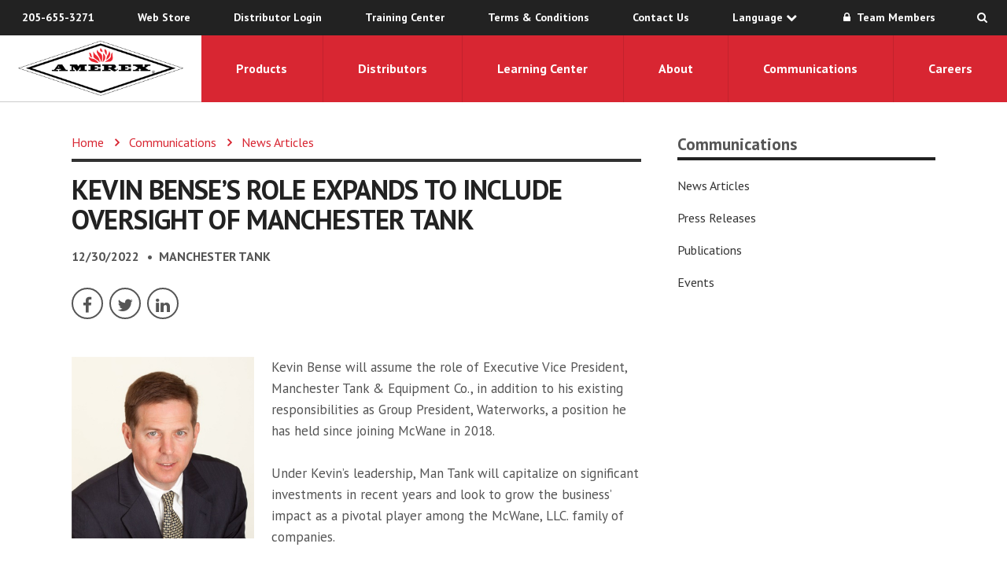

--- FILE ---
content_type: text/html; charset=UTF-8
request_url: https://amerex-fire.com/communications/news-articles/kevin-bense-s-role-expands-to-include-oversight-of-manchester-tank/
body_size: 7212
content:
<!doctype html>
<html lang="en">

<head>
<meta charset="utf-8">
<meta http-equiv="X-UA-Compatible" content="IE=edge">
<meta name="viewport" content="width=device-width, initial-scale=1.0">
	<title>Kevin Bense’s role expands to include oversight of Manchester Tank - Amerex Fire Systems</title>


<link rel="preconnect" href="https://fonts.googleapis.com" />
<link rel="preconnect" href="https://fonts.gstatic.com" crossorigin />
<link href="https://fonts.googleapis.com/css2?family=PT+Sans:ital,wght@0,400;0,700;1,400;1,700&display=swap" rel="stylesheet" /> 

<link rel="stylesheet" href="/css/global.css?v202310130910" />


<link rel="stylesheet" href="https://mcwane.com/css/global-darksite.css" />

<meta name="theme-color" content="#ffffff">
<link rel="apple-touch-icon" sizes="180x180" href="/apple-touch-icon.png">
<link rel="icon" type="image/png" href="/favicon-32x32.png" sizes="32x32">
<link rel="icon" type="image/png" href="/favicon-16x16.png" sizes="16x16">
<link rel="manifest" href="/manifest.json">
<link rel="mask-icon" href="/safari-pinned-tab.svg" color="#d82632">
<link href='//fonts.googleapis.com/css?family=Open+Sans:300,300italic,400,400italic,600,600italic' rel='stylesheet' type='text/css' />


<meta property="og:image" content="https://amerex-fire.com/images/social/amerex.png" />
<meta property="og:image:type" content="image/png" />
<meta property="og:image:width" content="1200" />
<meta property="og:image:height" content="630" />
<meta property="og:title" content="Kevin Bense’s role expands to include oversight of Manchester Tank   - Amerex Fire Systems" />
<meta property="og:url" content="https://amerex-fire.com/communications/news-articles/kevin-bense-s-role-expands-to-include-oversight-of-manchester-tank/" />
<meta property="og:site_name" content="Amerex Fire Systems" />

<meta name="twitter:card" content="summary_large_image" />
<meta name="twitter:site" content="@Amerex_Corp" />
<meta name="twitter:title" content="Kevin Bense’s role expands to include oversight of Manchester Tank  - Amerex Fire Systems" />
	<meta name="twitter:description" content="" />
<meta name="twitter:image" content="https://amerex-fire.com/images/social/amerex.png" />
<script>
   // Define dataLayer and the gtag function.
   window.dataLayer = window.dataLayer || [];
   function gtag(){dataLayer.push(arguments);}

   // Default ad_storage to 'denied'.
   gtag('consent', 'default', {
     'ad_storage': 'denied',
     'analytics_storage': 'denied'
   });
 </script>
<link rel="stylesheet" href="https://mcwane.com/css/cookieconsent-v3.css" />
<script defer src="https://mcwane.com/js/cookieconsent-v3.js"></script>
<script defer src="https://mcwane.com/js/cc-v3.js"></script>

<script>(function(w,d,s,l,i){w[l]=w[l]||[];w[l].push({'gtm.start':
new Date().getTime(),event:'gtm.js'});var f=d.getElementsByTagName(s)[0],
j=d.createElement(s),dl=l!='dataLayer'?'&l='+l:'';j.async=true;j.src=
'https://www.googletagmanager.com/gtm.js?id='+i+dl;f.parentNode.insertBefore(j,f);
})(window,document,'script','dataLayer','GTM-T4CB5H8');</script>

<script type="text/plain" data-category="nonessential">
	gtag('consent', 'update', {
		'ad_storage': 'granted',
		'analytics_storage': 'granted'
	});
</script>

<script type="text/plain" data-category="nonessential">
	!function(f,b,e,v,n,t,s)
	{if(f.fbq)return;n=f.fbq=function(){n.callMethod?
	n.callMethod.apply(n,arguments):n.queue.push(arguments)};
	if(!f._fbq)f._fbq=n;n.push=n;n.loaded=!0;n.version='2.0';
	n.queue=[];t=b.createElement(e);t.async=!0;
	t.src=v;s=b.getElementsByTagName(e)[0];
	s.parentNode.insertBefore(t,s)}(window, document,'script',
	'https://connect.facebook.net/en_US/fbevents.js');
	fbq('init', '1595740957245449');
	fbq('track', 'PageView');
</script>
</head>

<body class="article-detail ">
	<noscript><iframe src="https://www.googletagmanager.com/ns.html?id=GTM-T4CB5H8"
height="0" width="0" style="display:none;visibility:hidden"></iframe></noscript>
<noscript>
	<img height="1" width="1" style="display:none" src="https://www.facebook.com/tr?id=1595740957245449&ev=PageView&noscript=1" />
</noscript>	
	<div id="wrapper" class="wrapper">
				<header>
						<nav class="top-nav">
				<div class="grid">
					<div class="col-12">
						<ul>
							<li class="phone"><a href="tel:+12056553271">205-655-3271</a></li>
							<li class="order-online"><a href="https://webstore.amerex-fire.com/" target="_blank">Web Store</a></li>
							<li class="distributor-login"><a href="https://www.amerex-fire.biz/" target="_blank">Distributor Login</a></li>
							<li class="training-center"><a href="http://training.amerex-fire.com/" target="_blank">Training Center</a></li>
							<li class="tc"><a href="/terms-and-conditions">Terms &amp; Conditions</a></li>
							<li class="contact-us"><a href="/about/contact-us/">Contact Us</a></li>
							<li class="language">
								<a class="popup-with-zoom-anim" href="#select-language">Language <i class="fa fa-chevron-down" aria-hidden="true"></i></a>
							</li>
							<li class="tm"><a href="https://www.mcwane.com/login/login.php/" target="_blank"><i class="fa fa-lock fa-fw"></i> Team Members</a></li>
							<li class="search">
								<a href="#" id="search-trigger" aria-label="Search Toggle"><i class="fa fa-search" aria-hidden="true"></i></a>
							</li>
						</ul>
					</div>
				</div>
			</nav>
			<form class="search-form" action="/search/">
				<div class="grid">
					<div class="col-12">
						<fieldset>
							<input name="q" type="text" class="text" placeholder="Search site for..." value="" aria-label="Search AMEREX FIRE" />
							<input type="submit" class="button" value="&#xf002;">
						</fieldset>
					</div>
				</div>
			</form>
			<div class="grid">
				<div class="col-12">
					<div class="logo">
						<a href="/"><span><figure><img src="/images/logos/logo-fire.png" alt="Amerex Fire" class="scale" /></figure></span></a>
					</div>
					<nav class="main-nav">
						<ul id="navigation" class="megalodon">
							<li class="nav-1">
								<a href="/products/">Products</a>
								<div class="menu">
									<nav>
										<ul>
																						<li><a href="/products/fire-extinguishers/">Fire Extinguishers</a></li>
																						<li><a href="/products/kitchen-protection-systems/">Kitchen Protection Systems</a></li>
																						<li><a href="/products/vehicle-systems/">Vehicle Systems</a></li>
																						<li><a href="/products/industrial-systems/">Industrial Systems</a></li>
																						<li><a href="/products/defense/">Defense</a></li>
																						<li><a href="https://mcwane.com/upl/downloads/library/amerex-warranty-statement-9-17-2025.pdf">Product Warranty</a></li>
																					</ul>
									</nav>
								</div>
							</li>
							<li class="nav-2">
								<a href="/distributors/">Distributors</a>
								<div class="menu">
									<nav>
										<ul>
																						<li><a href="/distributors/distributor-application/">Distributor Application</a></li>
																						<li><a href="https://www.amerex-fire.biz/login/">Distributor Login</a></li>
																						<li><a href="/distributors/find-a-distributor/">Find a Distributor</a></li>
																					</ul>
									</nav>
								</div>
							</li>
							<li class="nav-3">
								<a href="/learning-center/">Learning Center</a>
								<div class="menu">
									<nav>
										<ul>
																						<li><a href="/learning-center/how-to-use/">How to Use</a></li>
																						<li><a href="/learning-center/manuals/">Amerex Manuals</a></li>
																						<li><a href="/learning-center/data-sheets/">Safety Data Sheets</a></li>
																						<li><a href="/learning-center/videos/">Videos</a></li>
																						<li><a href="https://training.amerex-fire.com/">Training Center</a></li>
																						<li><a href="/learning-center/tech-tips/">Tech Tips</a></li>
																						<li><a href="/learning-center/flashpoint/">Flashpoint Blog</a></li>
																						<li><a href="/learning-center/product-brochures/">Product Brochures</a></li>
																						<li><a href="/learning-center/lithium-ion-battery-fire/">Lithium-ion Battery Fire</a></li>
																					</ul>
									</nav>
								</div>
							</li>

							<li class="nav-5"><a href="/about/">About</a>
								<div class="menu">
									<nav>
										<ul>
																						<li><a href="/about/contact-us/">Contact Us</a></li>
																						<li><a href="/about/locations/">Locations</a></li>
																						<li><a href="/about/affiliates/">Affiliates</a></li>
																						<li><a href="/about/responsibility/">Responsibility</a></li>
																					</ul>
									</nav>
								</div>
							</li>
							<li class="nav-6"><a href="/communications/">Communications</a>
								<div class="menu">
									<nav>
										<ul>
																						<li><a href="/communications/news-articles/">News Articles</a></li>
							                											<li><a href="/communications/press-releases/">Press Releases</a></li>
							                											<li><a href="/communications/publications/">Publications</a></li>
							                											<li><a href="/communications/events/">Events</a></li>
							                										</ul>
									</nav>
								</div>
							</li>
							<li class="nav-7"><a href="/careers/">Careers</a></li>
						</ul>
					</nav>
					<a href="#" id="menu-button" class="menu-button" aria-label="Menu Button">
						<div class="menu-icon" aria-hidden="true">
							<span class="top"></span>
							<span class="center"></span>
							<span class="bottom"></span>
						</div>
					</a>
				</div>
			</div>
		</header>
		

				<div class="main-content">
			<div class="grid">
				<div class="col-8 main-col1">
					<nav class="breadcrumb">
						<ul>
							<li><a href="/">Home</a></li>
																								<li><a href="/communications/">Communications</a></li>
																	<li><a href="/communications/news-articles/">News Articles</a></li>
																					</ul>
					</nav>
					<div class="title-block">
						<div class="title">
							<h1>Kevin Bense’s role expands to include oversight of Manchester Tank</h1>
							<div class="utility">
								<span class="date">12/30/2022</span> <span class="company">Manchester Tank</span>
							</div>
						</div>
						<nav class="social">
							<ul>
								<li><a href="https://www.facebook.com/sharer/sharer.php?u=https%3A%2F%2Fwww.amerex-fire.com%2Fcommunications%2Fnews-articles%2Fkevin-bense-s-role-expands-to-include-oversight-of-manchester-tank%2F" class="facebook" aria-label="Facebook"><i class="fa fa-facebook fa-lg" aria-hidden="true"></i></a></li>
								<li><a href="https://twitter.com/home?status=Seen%20on%20%3A%20Kevin%20Bense%E2%80%99s%20role%20expands%20to%20include%20oversight%20of%20Manchester%20Tank%20https%3A%2F%2Fwww.amerex-fire.com%2Fcommunications%2Fnews-articles%2Fkevin-bense-s-role-expands-to-include-oversight-of-manchester-tank%2F" class="twitter" aria-label="Twitter"><i class="fa fa-twitter fa-lg" aria-hidden="true"></i></a></li>
								<li><a href="https://www.linkedin.com/shareArticle?mini=true&amp;url=https%3A%2F%2Fwww.amerex-fire.com%2Fcommunications%2Fnews-articles%2Fkevin-bense-s-role-expands-to-include-oversight-of-manchester-tank%2F&amp;title=Kevin%20Bense%E2%80%99s%20role%20expands%20to%20include%20oversight%20of%20Manchester%20Tank" class="linkedin" aria-label="LinkedIn"><i class="fa fa-linkedin fa-lg" aria-hidden="true"></i></a></li>
															</ul>
						</nav>
					</div>
					<div class="new-blocks amerex-fire"><div id="block-2831" class="module img-txt-module left img-square ">
	<div class="grid">
		<div class="module-content">
			<div class="module-image">
				<figure>
					<img class="b-lazy scale"
					src="[data-uri]"
					data-src="/upl/images/content-blocks/63b6d86d243b554820a33-d473f632.jpg"
					alt="Kevin Bense’s role expands to include oversight of Manchester Tank"
					/>
				</figure>
							</div>
			<div class="module-text text-wrap">
				<p>​Kevin Bense will assume the role of Executive Vice President, Manchester Tank &amp; Equipment Co., in addition to his existing responsibilities as Group President, Waterworks, a position he has held since joining McWane in 2018.</p>
<p>Under Kevin’s leadership, Man Tank will capitalize on significant investments in recent years and look to grow the business’ impact as a pivotal player among the McWane, LLC. family of companies.</p>
<p>With the continued success of Amerex operations, this shift in reporting structure will enable Harrison Bishop to focus his full attention on this jewel within the company’s portfolio.</p>
<p>Prior to joining McWane, Kevin amassed decades of senior- and executive-level experience and previously served as President of A.J. Oster, a division of Global Brass and Copper Holdings, as well as a position of global business leadership for Honeywell International Inc.'s specialty additives business unit.</p>
<p>Kevin earned his bachelor's degree in chemistry from the University of Illinois at Urbana-Champaign and an MBA from Southern Illinois University at Edwardsville.</p>
<p>Congratulations on your newly expanded role, Kevin. We wish you and Manchester Tank much success.</p>
<p>​</p>			</div>
		</div>
	</div>
</div>
</div>				</div>
				<div class="col-4 main-col2">
					<div class="sidenav">
												<nav class="sub-nav">
	<h3><a href="/communications/">Communications</a></h3>
	<ul>
				<li><a href="/communications/news-articles/">News Articles</a></li>
				<li><a href="/communications/press-releases/">Press Releases</a></li>
				<li><a href="/communications/publications/">Publications</a></li>
				<li><a href="/communications/events/">Events</a></li>
			</ul>
</nav>											</div>
				</div>
			</div>
		</div>

				<footer>
			<div class="grid">
				<div class="col-12">
					<div class="foc-callout">
	<div class="grid">
		<div class="module-content">
			<div class="call-logo">
				<figure><img src="//mcwane.com/images/logos/mcwane-company-call-logo.png" alt="" class="scale" /></figure>
							</div>
			<p>Amerex is proud to be a part of the <a href="https://www.mcwane.com" target="_blank">McWane</a> family of companies.</p>
		</div>
	</div>
</div>
					<div class="fire-footer">
						<div class="address">
							<strong>Amerex Corporation</strong>
							<span>7595 Gadsden Highway</span>
							<span>Trussville, AL 35173</span>
							<ul>
								<li><a class="phone" href="tel:+12056553271"><i class="fa fa-mobile" aria-hidden="true"></i> 205.655.3271</a></li>
								<li class="social-media">
									<a target="_blank" class="facebook" href="https://www.facebook.com/AmerexCorporation/" aria-label="Facebook"><svg class="scale" xmlns="http://www.w3.org/2000/svg" xmlns:xlink="http://www.w3.org/1999/xlink" width="100" height="100" viewBox="0 0 100 100">
  <g id="facebook" clip-path="url(#clip-facebook)">
    <path class="icon-path" id="facebook-2" data-name="facebook" d="M52.919,33.75l1.666-10.859H44.167V15.845c0-2.971,1.455-5.866,6.122-5.866h4.737V.734A57.763,57.763,0,0,0,46.617,0c-8.58,0-14.189,5.2-14.189,14.616v8.276H22.89V33.75h9.538V60H44.167V33.75Z" transform="translate(11.11 20)" fill="#fff"/>
  </g>
</svg>
</a>
									<a target="_blank" class="twitter" href="https://twitter.com/Amerex_Corp" aria-label="Twitter"><svg xmlns="http://www.w3.org/2000/svg" xmlns:xlink="http://www.w3.org/1999/xlink" width="100" height="100" viewBox="0 0 100 100">
  <g id="twitter" clip-path="url(#clip-twitter)">
    <path class="icon-path" id="twitter-2" data-name="twitter" d="M70.358,48h8.486L60.31,69.178,82.113,98H65.045L51.668,80.524,36.379,98h-8.5L47.7,75.344,26.8,48H44.3L56.379,63.974ZM67.377,92.928h4.7L41.74,52.808H36.692Z" transform="translate(-4.8 -23)" fill="#fff"/>
  </g>
</svg>
</a>
									<a target="_blank" class="instagram" href="https://www.instagram.com/amerex_corporation/" aria-label="Instagram"><svg class="scale" xmlns="http://www.w3.org/2000/svg" xmlns:xlink="http://www.w3.org/1999/xlink" width="100" height="100" viewBox="0 0 100 100">
  <g id="instagram" clip-path="url(#clip-instagram)">
    <path class="icon-path" id="instagram-2" data-name="instagram" d="M29.938,46.442A15.383,15.383,0,1,0,45.322,61.825,15.359,15.359,0,0,0,29.938,46.442Zm0,25.384a10,10,0,1,1,10-10,10.019,10.019,0,0,1-10,10Zm19.6-26.014a3.588,3.588,0,1,1-3.588-3.588A3.58,3.58,0,0,1,49.539,45.813Zm10.189,3.642C59.5,44.648,58.4,40.39,54.881,36.882s-7.765-4.606-12.572-4.847c-4.954-.281-19.8-.281-24.755,0-4.793.228-9.051,1.325-12.572,4.833S.377,44.634.136,49.441c-.281,4.954-.281,19.8,0,24.755C.363,79,1.461,83.26,4.982,86.768s7.765,4.606,12.572,4.847c4.954.281,19.8.281,24.755,0,4.806-.228,9.064-1.325,12.572-4.847S59.487,79,59.728,74.2c.281-4.954.281-19.788,0-24.742Zm-6.4,30.057a10.125,10.125,0,0,1-5.7,5.7c-3.95,1.566-13.321,1.2-17.686,1.2s-13.75.348-17.686-1.2a10.125,10.125,0,0,1-5.7-5.7c-1.566-3.95-1.2-13.321-1.2-17.686S5,48.075,6.549,44.139a10.125,10.125,0,0,1,5.7-5.7c3.95-1.566,13.321-1.2,17.686-1.2s13.75-.348,17.686,1.2a10.125,10.125,0,0,1,5.7,5.7c1.566,3.95,1.2,13.321,1.2,17.686S54.894,75.575,53.328,79.511Z" transform="translate(20.075 -11.825)" fill="#fff"/>
  </g>
</svg>
</a>
									<a target="_blank" class="linkedin" href="https://www.linkedin.com/company/amerex-corporation/" aria-label="LinkedIn"><svg class="scale" xmlns="http://www.w3.org/2000/svg" xmlns:xlink="http://www.w3.org/1999/xlink" width="100" height="100" viewBox="0 0 100 100">
  <g id="linkedin" clip-path="url(#clip-linkedin)">
    <path class="icon-path" id="linkedin-2" data-name="linkedin" d="M13.431,60.01H.991V19.951h12.44ZM7.2,14.487a7.238,7.238,0,1,1,7.2-7.272A7.265,7.265,0,0,1,7.2,14.487ZM59.988,60.01H47.575V40.51c0-4.647-.094-10.607-6.468-10.607-6.468,0-7.459,5.049-7.459,10.273V60.01H21.223V19.951H33.153v5.464h.174c1.661-3.147,5.718-6.469,11.77-6.469,12.59,0,14.9,8.29,14.9,19.058v22Z" transform="translate(20 19.99)" fill="#fff"/>
  </g>
</svg>
</a>
									<a target="_blank" class="youtube" href="https://www.youtube.com/channel/UCjEhxItRdnuRzVdxhhMKkxw" aria-label="Youtube"><svg class="scale" xmlns="http://www.w3.org/2000/svg" xmlns:xlink="http://www.w3.org/1999/xlink" width="100" height="100" viewBox="0 0 100 100">
  <g id="youtube" clip-path="url(#clip-youtube)">
    <path class="icon-path" id="youtube-2" data-name="youtube" d="M73.679,70.6a7.539,7.539,0,0,0-5.3-5.339C63.7,64,44.933,64,44.933,64s-18.762,0-23.442,1.262a7.539,7.539,0,0,0-5.3,5.339c-1.254,4.71-1.254,14.535-1.254,14.535s0,9.826,1.254,14.535a7.427,7.427,0,0,0,5.3,5.254c4.679,1.262,23.442,1.262,23.442,1.262s18.762,0,23.442-1.262a7.427,7.427,0,0,0,5.3-5.254c1.254-4.71,1.254-14.535,1.254-14.535S74.933,75.31,73.679,70.6ZM38.8,94.058V76.215l15.682,8.921Z" transform="translate(5.067 -35)" fill="#fff"/>
  </g>
</svg>
</a>
								</li>
							</ul>
						</div>
						<div class="copyright">
							&copy;2026 Amerex Corporation. All Rights Reserved.
						</div>
					</div>
				</div>
			</div>
			<div class="grid">
				<div class="accreditation-module">
					<ul>
						<li>
							<a target="_blank" href="/upl/downloads/library/iso-45001-2025.pdf">
								<div class="image-container">
									<figure><img class="scale" src="/images/logos/anab-accredited.png" alt="ISO 14001 Certified" /></figure>
								</div>
								<span>ISO 45001 Certified</span>

							</a>
						</li>
						<li>
							<a target="_blank" href="/upl/downloads/library/iso-14001-2025.pdf">
								<div class="image-container">
									<figure><img class="scale" src="/images/logos/anab-accredited.png" alt="ISO 14001 Certified" /></figure>
								</div>
								<span>ISO 14001 Certified</span>

							</a>
						</li>
						<li>
							<a target="_blank" href="/upl/downloads/library/iso-9001.pdf">
								<div class="image-container">
									<figure><img class="scale" src="/images/logos/anab-accredited.png" alt="ISO 9001 Certified" /></figure>
								</div>
								<span>ISO 9001 Certified</span>
							</a>
						</li>
					</ul>
				</div>
			</div>
			<div class="bottom-nav">
				<ul>
					<li><a target="_blank" href="https://mcwane.com/upl/downloads/library/website-terms-of-use.doc"><span>Website Terms of Use</span></a></li>
					<li><a href="https://mcwane.com/upl/downloads/library/mcwane-privacy-policy.pdf" target="_blank">Privacy Policy</a></li>
					<li><a href="https://mcwane.com/upl/downloads/library/accessibility-statement.pdf" target="_blank">Accessibility Statement</a></li>
					<li><a target="_blank" href="https://www.mcwane.com/upl/downloads/library/california-privacy-notice.pdf"><span>California Privacy Notice</span></a></li>
					<li><a href="/terms-and-conditions"><span>Terms &amp; Conditions</span></a></li>
					<li><a href="https://mcwane.com/transparency-act/" target="_blank">California Transparency in Supply Chain Disclosure</a></li>
					<li><a href="/pdf/public-works-registration.pdf"><span>Public Works Registration</span></a></li>
					<li><a target="_blank" href="/pdf/amerex-human-trafficking-policy-and-compliance-plan.pdf"><span>Human Trafficking Policy and Compliance</span></a></li>
					<li><a href="#" data-cc="show-preferencesModal">Cookie Preferences</a></li>
				</ul>
			</div>
		</footer>
	</div>
	<div id="select-language" class="mfp-hide">
		<div id="google_translate_element" ></div>
	</div>

		<div id="slide-menu" class="slide-drawer drawer-right">
		<div class="drawer-content">
			<div class="close-button">
				<a href="#" id="close-button" aria-label="Menu Close"><div class="icon" aria-hidden="true"><figure></figure></div></a>
			</div>
			<nav class="slide-menu">
				<div class="logo">
					<a href="/"><img src="/images/logos/logo-fire.png" alt="AMEREX Fire Logo" class="scale" /></a>
				</div>
				<div class="menu-search">
					<form method="get" action="/search/">
						<div class="field-container">
							<input placeholder="Search" class="text" name="q" autocomplete="off" type="text" value="" aria-label="Search AMEREX" />
							<button type="submit" class="search-submit" aria-label="Search Button"><i class="fa fa-search" aria-hidden="true"></i></button>
						</div>
					</form>
				</div>
				<nav class="top-menu">
					<ul>
						<li class="phone"><a href="tel:+12056553271">205-655-3271</a></li>
						<li class="language"><a class="popup-with-zoom-anim" href="#select-language">Language <i class="fa fa-angle-down fa-fw" aria-hidden="true"></i></a></li>
						<li class="nav-head order-online"><a href="https://webstore.amerex-fire.com/" target="_blank">Web Store <i class="fa fa-angle-right fa-lg"></i></a></li>
						<li class="nav-head distributor-login"><a href="https://www.amerex-fire.biz/" target="_blank">Distributor Login <i class="fa fa-angle-right fa-lg"></i></a></li>
						<li class="nav-head training-center"><a href="http://training.amerex-fire.com/" target="_blank">Training Center <i class="fa fa-angle-right fa-lg"></i></a></li>
						<li class="nav-head contact-us"><a href="/about/contact-us/">Contact Us <i class="fa fa-angle-right fa-lg"></i></a></li>
					</ul>
				</nav>
				<nav>
					<div class="nav-head slide-trigger">Products<div class="icon"></div></div>
					<div class="slide-toggle">
						<ul>
							<li class="products"><a href="/products/">Products</a></li>
														<li><a href="/products/fire-extinguishers/">Fire Extinguishers</a></li>
														<li><a href="/products/kitchen-protection-systems/">Kitchen Protection Systems</a></li>
														<li><a href="/products/vehicle-systems/">Vehicle Systems</a></li>
														<li><a href="/products/industrial-systems/">Industrial Systems</a></li>
														<li><a href="/products/defense/">Defense</a></li>
														<li><a href="https://mcwane.com/upl/downloads/library/amerex-warranty-statement-9-17-2025.pdf">Product Warranty</a></li>
													</ul>
					</div>
				</nav>
				<nav>
					<div class="nav-head slide-trigger">Distributors<div class="icon"></div></div>
					<div class="slide-toggle">
						<ul>
							<li class="products"><a href="/distributors/">Distributors</a></li>
														<li><a href="/distributors/distributor-application/">Distributor Application</a></li>
														<li><a href="https://www.amerex-fire.biz/login/">Distributor Login</a></li>
														<li><a href="/distributors/find-a-distributor/">Find a Distributor</a></li>
													</ul>
					</div>
				</nav>
				<nav>
					<div class="nav-head slide-trigger">Learning Center<div class="icon"></div></div>
					<div class="slide-toggle">
						<ul>
							<li class="products"><a href="/learning-center/">Learning Center</a></li>
														<li><a href="/learning-center/how-to-use/">How to Use</a></li>
														<li><a href="/learning-center/manuals/">Amerex Manuals</a></li>
														<li><a href="/learning-center/data-sheets/">Safety Data Sheets</a></li>
														<li><a href="/learning-center/videos/">Videos</a></li>
														<li><a href="https://training.amerex-fire.com/">Training Center</a></li>
														<li><a href="/learning-center/tech-tips/">Tech Tips</a></li>
														<li><a href="/learning-center/flashpoint/">Flashpoint Blog</a></li>
														<li><a href="/learning-center/product-brochures/">Product Brochures</a></li>
														<li><a href="/learning-center/lithium-ion-battery-fire/">Lithium-ion Battery Fire</a></li>
													</ul>
					</div>
				</nav>

				<nav>
					<div class="nav-head slide-trigger">About<div class="icon"></div></div>
					<div class="slide-toggle">
						<ul>
							<li class="products"><a href="/about/">About</a></li>
														<li><a href="/about/contact-us/">Contact Us</a></li>
														<li><a href="/about/locations/">Locations</a></li>
														<li><a href="/about/affiliates/">Affiliates</a></li>
														<li><a href="/about/responsibility/">Responsibility</a></li>
													</ul>
					</div>
				</nav>
				<nav>
					<div class="nav-head slide-trigger">Communications<div class="icon"></div></div>
					<div class="slide-toggle">
						<ul>
							<li class="products"><a href="/communications/">Communications</a></li>
														<li><a href="/communications/news-articles/">News Articles</a></li>
														<li><a href="/communications/press-releases/">Press Releases</a></li>
														<li><a href="/communications/publications/">Publications</a></li>
														<li><a href="/communications/events/">Events</a></li>
													</ul>
					</div>
					<div class="nav-head"><a href="/careers" target=_blank>Careers <i class="fa fa-angle-right fa-lg"></i></a></div>
				</nav>
				<nav>
					<ul>
						<li class="nav-head team-link"><a href="https://www.mcwane.com/login/login.php/" target="_blank"><span><i class="fa fa-lock"></i> Team Members</span></a></li>
						<li class="nav-head"><a href="/terms-and-conditions/" target=_blank>Terms &amp; Conditions <i class="fa fa-angle-right fa-lg"></i></a></li>
						<li class="nav-head"><a target="_blank" href="https://mcwane.com/upl/downloads/library/website-terms-of-use.doc"><span>Website Terms of Use <i class="fa fa-angle-right fa-lg"></i></span></a></li>
						<li class="nav-head"><a href="https://mcwane.com/upl/downloads/library/mcwane-privacy-policy.pdf" target="_blank">Privacy Policy <i class="fa fa-angle-right fa-lg"></i></a></li>
						<li class="nav-head"><a href="https://mcwane.com/upl/downloads/library/accessibility-statement.pdf" target="_blank">Accessibility Statement <i class="fa fa-angle-right fa-lg"></i></a></li>
						<li class="nav-head"><a target="_blank" href="https://www.mcwane.com/upl/downloads/library/california-privacy-notice.pdf"><span>California Privacy Notice</span> <i class="fa fa-angle-right fa-lg"></i></a></li>
						<li class="nav-head"><a href="https://mcwane.com/transparency-act/" target="_blank">California Transparency in Supply Chain Disclosure <i class="fa fa-angle-right fa-lg"></i></a></li>
						<li class="nav-head"><a href="/pdf/public-works-registration.pdf"><span>Public Works Registration</span> <i class="fa fa-angle-right fa-lg"></i></a></li>
						<li class="nav-head"><a target="_blank" href="/pdf/amerex-human-trafficking-policy-and-compliance-plan.pdf"><span>Human Trafficking Policy and Compliance</span> <i class="fa fa-angle-right fa-lg"></i></a></li>
						<li class="nav-head"><a href="#" data-cc="show-preferencesModal">Cookie Preferences <i class="fa fa-angle-right fa-lg"></i></a></li>
					</ul>
				</nav>
			</div>
		</div>
	<script src="/js/global.js"></script>
		<script src="https://mcwane.com/js/darksite.js"></script>	<script>
		function googleTranslateElementInit() {
			new google.translate.TranslateElement({
				pageLanguage: 'en'
			}, 'google_translate_element');
		}
	</script>
	<script src="//translate.google.com/translate_a/element.js?cb=googleTranslateElementInit"></script>
</body>
</html>


--- FILE ---
content_type: text/css
request_url: https://amerex-fire.com/css/global.css?v202310130910
body_size: 31514
content:
*,*::before,*::after{box-sizing:border-box}html{font-size:100%;overflow-x:hidden;overflow-y:scroll;image-rendering:auto;-webkit-text-size-adjust:100%;-ms-text-size-adjust:100%;-moz-osx-font-smoothing:grayscale;-webkit-font-smoothing:antialiased;-webkit-tap-highlight-color:rgba(0,0,0,0)}body{margin:0;font-size:100%;line-height:1.6;font-family:sans-serif;background-color:#fff;color:#555}body::before{display:none;position:fixed;bottom:1rem;left:1rem;color:#fff;color:red;z-index:10000;text-transform:uppercase;font-size:.875rem;content:"desktop"}@media(max-width: 68.75rem){body::before{content:"tablet_landscape"}}@media(max-width: 50rem){body::before{content:"tablet_portrait"}}@media(max-width: 41.6875rem){body::before{content:"mobile_landscape"}}@media(max-width: 29.9375rem){body::before{content:"mobile"}}@media(min-width: 120.0625rem){body::before{content:"large_format"}}::-moz-selection,::selection{background:#d82632;color:#fff;text-shadow:none}a{color:#d82632;-webkit-transition:color .3s ease,background-color .3s ease,border-color .3s ease;-moz-transition:color .3s ease,background-color .3s ease,border-color .3s ease;transition:color .3s ease,background-color .3s ease,border-color .3s ease}a:hover{color:#e0515a;outline:0}a:active{outline:0}a:focus{outline:0}p{margin:1.6em 0}ul,ol{margin:1.6em 0;padding:0 0 0 2.5rem}ul ::marker,ol ::marker{color:#555}nav ul,nav ol{list-style:none;list-style-image:none;margin:0;padding:0}dl{margin:1.6em 0}dl dt{font-weight:700;margin-top:.75rem}dl dd{margin:0}abbr[title]{border-bottom:1px dotted;cursor:help}b,strong{font-weight:700}blockquote{margin:1em 2.5em}dfn{font-style:italic}q{quotes:none}q q::before,q q::after{content:""}sub,sup{font-size:60%;line-height:0;vertical-align:baseline;position:relative}sup{top:-0.5rem}sub{bottom:-0.25em}pre,code,kbd,samp{font-family:monospace,monospace;font-size:1em}pre{white-space:pre;white-space:pre-wrap;word-wrap:break-word}img{border:0;-ms-interpolation-mode:bicubic;vertical-align:middle}figure{margin:0}form,fieldset{border:0;margin:0;padding:0}legend{border:0;padding:0}button,.button-bank .module-links a,input,select,textarea{font-size:100%;margin:0;vertical-align:baseline;font-family:inherit}button,.button-bank .module-links a,input{line-height:normal}button,.button-bank .module-links a,input[type=button],input[type=reset],input[type=submit]{cursor:pointer;-webkit-appearance:button}input[type=search]{-webkit-appearance:textfield;box-sizing:content-box}input[type=search]::-webkit-search-decoration{-webkit-appearance:none}button::-moz-focus-inner,.button-bank .module-links a::-moz-focus-inner,input::-moz-focus-inner{border:0;padding:0}textarea{overflow:auto;vertical-align:top;resize:vertical}input:invalid,textarea:invalid{background-color:#f0dddd}table{border-collapse:collapse;border-spacing:0}audio,canvas,video{display:inline-block}audio:not([controls]){display:none}ins{background:#ff9;color:#2a2a2a;text-decoration:none}hr{display:block;height:1px;border:0;border-top:1px solid #ccc;margin:1rem 0;padding:0}mark{background:#ff0;color:#2a2a2a;font-style:italic;font-weight:700}[hidden]{display:none}@media(prefers-reduced-motion: reduce){*{animation-duration:.01ms !important;animation-iteration-count:1 !important;transition-duration:.01ms !important;animation-delay:.1ms !important;scroll-behavior:auto !important}}.grid{margin:0 auto;width:87.5%;max-width:100em;display:-webkit-flex;display:-ms-flexbox;display:flex;-webkit-flex-wrap:wrap;-ms-flex-wrap:wrap;flex-wrap:wrap}@media(max-width: 68.75rem){.grid{display:block}}.grid.grid-extend{max-width:125rem}.col-1{width:8.3333333333%}.offset-1{margin-left:8.3333333333%}.col-2{width:16.6666666667%}.offset-2{margin-left:16.6666666667%}.col-3{width:25%}.offset-3{margin-left:25%}.col-4{width:33.3333333333%}.offset-4{margin-left:33.3333333333%}.col-5{width:41.6666666667%}.offset-5{margin-left:41.6666666667%}.col-6{width:50%}.offset-6{margin-left:50%}.col-7{width:58.3333333333%}.offset-7{margin-left:58.3333333333%}.col-8{width:66.6666666667%}.offset-8{margin-left:66.6666666667%}.col-9{width:75%}.offset-9{margin-left:75%}.col-10{width:83.3333333333%}.offset-10{margin-left:83.3333333333%}.col-11{width:91.6666666667%}.offset-11{margin-left:91.6666666667%}[class*=col-]{padding:0 1%;min-height:1px}@media(max-width: 68.75rem){[class*=col-]{width:100%;margin:0;padding:0}}.col-12{float:none;clear:both;width:100%;*zoom:1}.col-12:before,.col-12:after{content:" ";display:table}.col-12:after{clear:both}@media(max-width: 68.75rem){[class*=offset-]{margin-left:0}}.nest{margin:0;margin-left:-1%;margin-right:-1%;display:-webkit-flex;display:-ms-flexbox;display:flex;-webkit-flex-wrap:wrap;-ms-flex-wrap:wrap;flex-wrap:wrap}@media(max-width: 68.75rem){.nest{display:-webkit-flex;display:-ms-flexbox;display:flex;-webkit-flex-wrap:wrap;-ms-flex-wrap:wrap;flex-wrap:wrap}.nest .col-1{width:8.3333333333%;padding-left:1%;padding-right:1%}.nest .col-2{width:16.6666666667%;padding-left:1%;padding-right:1%}.nest .col-3{width:25%;padding-left:1%;padding-right:1%}.nest .col-4{width:33.3333333333%;padding-left:1%;padding-right:1%}.nest .col-5{width:41.6666666667%;padding-left:1%;padding-right:1%}.nest .col-6{width:50%;padding-left:1%;padding-right:1%}.nest .col-7{width:58.3333333333%;padding-left:1%;padding-right:1%}.nest .col-8{width:66.6666666667%;padding-left:1%;padding-right:1%}.nest .col-9{width:75%;padding-left:1%;padding-right:1%}.nest .col-10{width:83.3333333333%;padding-left:1%;padding-right:1%}.nest .col-11{width:91.6666666667%;padding-left:1%;padding-right:1%}.nest .layout-full{width:100%;margin:0;float:none}}@media(max-width: 41.6875rem){.nest{margin:0;display:block}}form .nest [class*=col-]{margin-bottom:1.2em}@media(max-width: 41.6875rem){.nest [class*=col-]{width:100%;margin:0;padding:0}}@media(max-width: 68.75rem){.nest .col-12{padding:0 1%}}@media(max-width: 41.6875rem){.nest .col-12{padding:0}}.tac0 .nest [class*=col-]{margin:.75rem 0}.tac0 .nest [class*=col-] span{height:50px;line-height:50px;display:block;background-color:#eee;text-align:center}h1,h2,.dist-state,h3,.terms-conditions .main-col1 h2,.terms-conditions .main-col1 .dist-state,h4,.dist-city,h5,.product-detail .video-grid .category-head,.product-detail .product-links .category-head,h6{font-family:"PT Sans",sans-serif;font-weight:400;margin:0 0 .5rem;line-height:1.4}h1>a,h2>a,.dist-state>a,h3>a,.terms-conditions .main-col1 h2>a,.terms-conditions .main-col1 .dist-state>a,h4>a,.dist-city>a,h5>a,.product-detail .video-grid .category-head>a,.product-detail .product-links .category-head>a,h6>a{font-weight:inherit;color:#d82632;font-weight:700}h1{font-size:calc(1.875rem + 9 * ((100vw - 29.9375rem) / 1441));color:#d82632;font-weight:700;margin:0 0 1rem;letter-spacing:-0.025em;line-height:1.3}@media(min-width: 120.0625rem){h1{font-size:2.4375rem}}h2,.dist-state{font-size:calc(1.5rem + 4 * ((100vw - 29.9375rem) / 1441));margin-bottom:.75rem;font-weight:700}@media(min-width: 120.0625rem){h2,.dist-state{font-size:1.75rem}}h3,.terms-conditions .main-col1 h2,.terms-conditions .main-col1 .dist-state{font-size:calc(1.25rem + 2 * ((100vw - 29.9375rem) / 1441));font-weight:700}@media(min-width: 120.0625rem){h3,.terms-conditions .main-col1 h2,.terms-conditions .main-col1 .dist-state{font-size:1.5rem}}h4,.dist-city{font-size:calc(1rem + 4 * ((100vw - 29.9375rem) / 1441))}@media(min-width: 120.0625rem){h4,.dist-city{font-size:1.25rem}}h5,.product-detail .video-grid .category-head,.product-detail .product-links .category-head{font-size:calc(1rem + 0 * ((100vw - 29.9375rem) / 1441))}h6{font-size:calc(0.875rem + 0 * ((100vw - 29.9375rem) / 1441))}.subheader{color:#777}h1+p,h1+ul,h1+ol{margin-top:0}h2+p,.dist-state+p,h2+ul,.dist-state+ul,h2+ol,.dist-state+ol{margin-top:0}h3+p,.terms-conditions .main-col1 h2+p,.terms-conditions .main-col1 .dist-state+p,h3+ul,.terms-conditions .main-col1 h2+ul,.terms-conditions .main-col1 .dist-state+ul,h3+ol,.terms-conditions .main-col1 h2+ol,.terms-conditions .main-col1 .dist-state+ol{margin-top:0}h4+p,.dist-city+p,h4+ul,.dist-city+ul,h4+ol,.dist-city+ol{margin-top:0}h5+p,.product-detail .video-grid .category-head+p,.product-detail .product-links .category-head+p,h5+ul,.product-detail .video-grid .category-head+ul,.product-detail .product-links .category-head+ul,h5+ol,.product-detail .video-grid .category-head+ol,.product-detail .product-links .category-head+ol{margin-top:0}h6+p,h6+ul,h6+ol{margin-top:0}p img{margin:0}p.lead,.history-banner p:first-of-type{font-size:1.5rem;margin-top:.8em}@media(max-width: 50rem){p.lead,.history-banner p:first-of-type{font-size:1.375em}}@media(max-width: 29.9375rem){p.lead,.history-banner p:first-of-type{font-size:1.25em}}blockquote,blockquote p{color:#777;font-size:1em;font-style:italic;margin:0}blockquote{border-left:1px solid #ddd;margin:0 0 1.6em;padding:0 1.25em 0 1.25em}blockquote cite{color:#555;display:block;font-size:.75em;font-style:normal;font-weight:bold;padding:1.6em 0 0}blockquote cite:before{content:"— "}blockquote cite a,blockquote cite a:visited,blockquote cite a:visited{color:#555}hr{border:solid #ddd;border-width:1px 0 0;clear:both;margin:.75em 0 2em;height:0}img.scale{max-width:100%;height:auto}figure{margin:0;position:relative}figure .scale{position:absolute;position:absolute;left:50%;top:50%;bottom:auto;right:auto;-webkit-transform:translateX(-50%) translateY(-50%);-moz-transform:translateX(-50%) translateY(-50%);-ms-transform:translateX(-50%) translateY(-50%);-o-transform:translateX(-50%) translateY(-50%);transform:translateX(-50%) translateY(-50%)}.b-lazy{-webkit-transition:opacity .3s ease-in-out;-moz-transition:opacity .3s ease-in-out;transition:opacity .3s ease-in-out;max-width:100%;height:auto;opacity:0}.b-lazy.b-loaded{opacity:1}.b-lazy.b-error{background-color:#eee;opacity:1}figure .b-lazy{position:absolute;position:absolute;left:50%;top:50%;bottom:auto;right:auto;-webkit-transform:translateX(-50%) translateY(-50%);-moz-transform:translateX(-50%) translateY(-50%);-ms-transform:translateX(-50%) translateY(-50%);-o-transform:translateX(-50%) translateY(-50%);transform:translateX(-50%) translateY(-50%)}form{margin-bottom:0;*zoom:1}form:before,form:after{content:" ";display:table}form:after{clear:both}fieldset{margin-bottom:1.25rem;*zoom:1}fieldset:before,fieldset:after{content:" ";display:table}fieldset:after{clear:both}input[type=email],input[type=number],input[type=password],input[type=search],input[type=tel],input[type=text],input[type=url],textarea,select,.text,.textarea{width:100%;max-width:100%;margin:0;padding:.5rem;outline:none;border-radius:0;font-family:inherit;color:#555;font-size:1rem;background:#fff;-webkit-appearance:none;-moz-appearance:none;appearance:none;filter:none;-webkit-transition:color .3s ease,background-color .3s ease,border-color .3s ease,box-shadow .3s ease;-moz-transition:color .3s ease,background-color .3s ease,border-color .3s ease,box-shadow .3s ease;transition:color .3s ease,background-color .3s ease,border-color .3s ease,box-shadow .3s ease;border:solid #ccc;border-width:1px}input[type=email]:focus,input[type=number]:focus,input[type=password]:focus,input[type=search]:focus,input[type=tel]:focus,input[type=text]:focus,input[type=url]:focus,textarea:focus,select:focus,.text:focus,.textarea:focus{border-color:#aaa;color:#555;background-color:#fff;box-shadow:0 0 3px rgba(0,0,0,.2)}select{margin-top:-1px;padding:.5rem;background-image:url(/images/icons/select-tick.svg);background-repeat:no-repeat;background-position:98.5% center;padding-right:2.1875rem;line-height:1.4375rem;color:#555}select optgroup{font-style:normal}@media all and (-ms-high-contrast: none),(-ms-high-contrast: active){select{padding:.5rem;background-image:none}}@-moz-document url-prefix(){select{color:rgba(0,0,0,0);text-shadow:0 0 0 #555}select:focus{color:rgba(0,0,0,0);text-shadow:0 0 0 #555}select .select-label{color:#7b7b7b}}input:-webkit-autofill{-webkit-box-shadow:inset 0 0 0px 9999px #fff}textarea{min-height:10rem}label,legend{display:block;font-weight:700}label>span,legend>span{font-weight:normal;color:#444}legend{display:none !important}input[type=checkbox],input[type=radio]{display:inline;margin-right:.375em;padding:0}span+input[type=checkbox],span+input[type=radio]{margin-left:1rem}.required{color:#d91e18;font-weight:700;margin:0 .25em}.opt-in{margin:1.6em 0;position:relative;-webkit-transition:background-color .25s ease;-moz-transition:background-color .25s ease;transition:background-color .25s ease}.opt-in .checkbox{display:none}.opt-in label{cursor:pointer;position:relative;padding-left:2.5rem;font-weight:400;margin:0;display:inline-block;text-transform:none}.opt-in .indicator{border:2px solid #ccc;width:.9375rem;height:.9375rem;display:block;position:absolute;top:.125rem;left:0;padding:2px;-webkit-transition:background-color .25s ease;-moz-transition:background-color .25s ease;transition:background-color .25s ease;box-sizing:content-box}.opt-in .checkbox:checked+label .indicator .inner{visibility:visible}.opt-in .inner{display:block;visibility:hidden;width:.9375rem;height:.9375rem}.opt-in .inner i{font-size:80%;position:absolute;top:3px;left:3px;color:#666}.has-error{border-color:#d91e18 !important}.error-flare{color:#d91e18;font-weight:500;display:inline-block;padding-top:.25rem}.g-recaptcha{min-height:5rem}.flare-container{padding:calc(1.25rem + 12 * ((100vw - 29.9375rem) / 1441));background-color:#f7f7f7}.flare-container h3,.flare-container .terms-conditions .main-col1 h2,.flare-container .terms-conditions .main-col1 .dist-state,.terms-conditions .main-col1 .flare-container h2,.terms-conditions .main-col1 .flare-container .dist-state{color:#d82632;font-size:calc(1rem + 2 * ((100vw - 29.9375rem) / 1441))}.flare-container ul{list-style:none;margin:0;padding:0;display:-webkit-flex;display:-ms-flexbox;display:flex;-webkit-flex-wrap:wrap;-ms-flex-wrap:wrap;flex-wrap:wrap}.flare-container ul li{color:#333;margin:0;padding:0 1%;margin:.5% 0;width:50%;padding-left:1.5625rem;position:relative}.flare-container ul li .fa{color:#d91e18;position:absolute;left:0;top:.25rem}.error-flare{color:#d91e18}.grecaptcha-badge{z-index:100}.module .add-button{color:#fff;background-color:#d82632;border-radius:.25rem;padding:.25rem .5rem;text-decoration:none}.module .add-button:hover{color:#fff;background-color:#e0515a}@media(max-width: 50rem){.items [class*=col-]{width:100%}}@media(max-width: 41.6875rem){.items [class*=col-]{margin:0;padding:0}}@media(max-width: 50rem){.items+.items{margin-top:1.5rem}}table{margin:1rem 0;width:100%}@media(max-width: 41.6875rem){thead{display:none}}tr{vertical-align:middle}tbody tr:nth-child(odd){background-color:#eee}th,td{border-bottom:1px solid #ddd;padding:1em .5em;text-align:left;vertical-align:top}@media(max-width: 41.6875rem){th,td{display:block;width:auto;border-bottom:0;empty-cells:hide !important;padding:.75em .5em}}@media(max-width: 41.6875rem){th:first-child:empty,td:first-child:empty{display:block}}@media(max-width: 41.6875rem){tbody th[data-title]:before,tbody td[data-title]:before{content:attr(data-title);display:block;font-weight:600;text-transform:uppercase;color:#555}}tbody th:empty[data-title]:before,tbody td:empty[data-title]:before{content:""}th{font-weight:700}thead th{border-bottom:2px solid #999}@media(max-width: 41.6875rem){td:empty{display:none}}.button,.pagination a,.menu-search .search-submit,button,.button-bank .module-links a,input[type=submit],input[type=reset],input[type=button]{background-color:#d82632;border:0;border-radius:.125rem;color:#fff;display:inline-block;text-decoration:none;cursor:pointer;font-size:1.125rem;padding:1rem 1.75rem;font-family:"PT Sans",sans-serif;text-align:center;font-weight:700;-webkit-transition:color .3s ease,background-color .3s ease,border-color .3s ease;-moz-transition:color .3s ease,background-color .3s ease,border-color .3s ease;transition:color .3s ease,background-color .3s ease,border-color .3s ease}.button:hover,.pagination a:hover,.menu-search .search-submit:hover,button:hover,.button-bank .module-links a:hover,input[type=submit]:hover,input[type=reset]:hover,input[type=button]:hover{color:#fff;background-color:#e0515a}.button.reverse,.pagination a.reverse,.menu-search .reverse.search-submit,button.reverse,.button-bank .module-links a.reverse,input[type=submit].reverse,input[type=reset].reverse,input[type=button].reverse{background-color:transparent;border:2px solid #fff}.button.reverse:hover,.pagination a.reverse:hover,.menu-search .reverse.search-submit:hover,button.reverse:hover,.button-bank .module-links a.reverse:hover,input[type=submit].reverse:hover,input[type=reset].reverse:hover,input[type=button].reverse:hover{background-color:#d82632;border-color:#d82632;color:#fff}.button.full-width,.pagination a.full-width,.menu-search .full-width.search-submit,button.full-width,.button-bank .module-links a.full-width,input[type=submit].full-width,input[type=reset].full-width,input[type=button].full-width{width:100%;display:block;text-align:center;padding-left:0;padding-right:0}.main-nav{width:100%;*zoom:1}.main-nav:before,.main-nav:after{content:" ";display:table}.main-nav:after{clear:both}@media(max-width: 50rem){.main-nav{display:none}}.megalodon{height:5.3125rem;position:relative;z-index:201;background-color:#d82632;display:-webkit-flex;display:-ms-flexbox;display:flex}.megalodon>li{line-height:5.3125rem;-webkit-box-flex:1 1 auto;-ms-flex:1 1 auto;flex:1 1 auto}.megalodon>li:first-child a{border-left:0}.megalodon>li:last-child a{border-right:0}.megalodon>li:hover>a{background-color:#c2222d;color:#fff;position:relative}.megalodon a{color:#fff;display:block;height:5.3125rem;line-height:5.3125rem;text-align:center;text-decoration:none;font-weight:700;padding:0 .5rem;-webkit-transition:background-color .25s ease,border-color .25s ease,color .25s ease;-moz-transition:background-color .25s ease,border-color .25s ease,color .25s ease;transition:background-color .25s ease,border-color .25s ease,color .25s ease;border-left:1px solid #c2222d}.megalodon .menu{position:absolute;z-index:201;top:-999em;left:-999em;width:32.8125rem;text-indent:0;background-color:rgba(0,0,0,.85);overflow:hidden;font-weight:400;opacity:0;display:-webkit-flex;display:-ms-flexbox;display:flex;box-shadow:0 3px 5px rgba(0,0,0,.6)}.megalodon .menu nav{padding:1rem;width:100%}.megalodon .menu ul{columns:2;column-gap:1%}.megalodon .menu li{display:block;padding:.125em 0;height:auto;width:auto;font-size:.875em;line-height:1.8;background-color:transparent;-webkit-box-flex:1 1 auto;-ms-flex:1 1 auto;flex:1 1 auto;break-inside:avoid}.megalodon .menu a{background-color:transparent;width:auto;text-align:left;color:#fff;font-weight:600;height:auto;line-height:1.8;background-image:none;border:0;padding:0;display:block;text-transform:none;text-shadow:none;-webkit-transition:color .25s ease;-moz-transition:color .25s ease;transition:color .25s ease;padding:.75em 1em;break-inside:avoid}.megalodon .menu a:hover{color:#fff;background-color:#d82632}.megalodon .menu ul ul{padding-left:.75em;font-size:.9285714286em}.megalodon .menu ul ul li{font-size:1em}.megalodon .menu ul ul a{font-weight:300}.megalodon li:hover .menu{zoom:1;left:auto;top:auto;opacity:1;-webkit-transition:opacity .25s ease;-moz-transition:opacity .25s ease;transition:opacity .25s ease}.megalodon li.nav-1 .menu,.megalodon li.nav-4 .menu{width:37.5rem}.megalodon li.nav-6:hover{position:relative}.megalodon li.nav-6:hover .menu{zoom:1;left:auto;top:auto;right:0}@media(max-width: 68.75rem){html{width:100%;-webkit-overflow-scrolling:touch}}.menu-open{height:100%}.menu-open body{height:100%;overflow:hidden}@media(max-width: 68.75rem){.wrapper{position:relative;z-index:2;-webkit-backface-visibility:hidden;-moz-transition:-moz-transform .5s ease;-ms-transition:-ms-transform .5s ease;-webkit-transition:-webkit-transform .5s ease;-o-transition:-o-transform .5s ease;transition:transform .5s ease;-webkit-transform:translate3d(0, 0, 0);-moz-transform:translate3d(0, 0, 0);-ms-transform:translate3d(0, 0, 0);-o-transform:translate3d(0, 0, 0);transform:translate3d(0, 0, 0)}}.menu-open .wrapper{overflow:hidden;height:100%}.slide-drawer{position:fixed;top:0;bottom:0;width:75%;height:auto;overflow-y:scroll;background-color:#222;z-index:1000;-webkit-overflow-scrolling:touch;-moz-transition:-moz-transform .5s ease-in-out,opacity 0s .5s;-ms-transition:-ms-transform .5s ease-in-out,opacity 0s .5s;-webkit-transition:-webkit-transform .5s ease-in-out,opacity 0s .5s;-o-transition:-o-transform .5s ease-in-out,opacity 0s .5s;transition:transform .5s ease-in-out,opacity 0s .5s;-webkit-transform:translate3d(0, 0, 0);-moz-transform:translate3d(0, 0, 0);-ms-transform:translate3d(0, 0, 0);-o-transform:translate3d(0, 0, 0);transform:translate3d(0, 0, 0);opacity:0;color:#fff}@media(max-width: 50rem){.slide-drawer{width:75%}}@media(max-width: 41.6875rem){.slide-drawer{width:100%}}@media(max-width: 29.9375rem){.slide-drawer{width:100%}}.slide-drawer.drawer-left{left:auto;right:100%}.menu-open .slide-drawer.drawer-left{-webkit-transform:translate3d(100%, 0, 0);-moz-transform:translate3d(100%, 0, 0);-ms-transform:translate3d(100%, 0, 0);-o-transform:translate3d(100%, 0, 0);transform:translate3d(100%, 0, 0);opacity:1;-moz-transition:-moz-transform .5s ease-in-out,opacity 0s;-ms-transition:-ms-transform .5s ease-in-out,opacity 0s;-webkit-transition:-webkit-transform .5s ease-in-out,opacity 0s;-o-transition:-o-transform .5s ease-in-out,opacity 0s;transition:transform .5s ease-in-out,opacity 0s}.slide-drawer.drawer-right{left:100%}.menu-open .slide-drawer.drawer-right{-webkit-transform:translate3d(-100%, 0, 0);-moz-transform:translate3d(-100%, 0, 0);-ms-transform:translate3d(-100%, 0, 0);-o-transform:translate3d(-100%, 0, 0);transform:translate3d(-100%, 0, 0);opacity:1;-moz-transition:-moz-transform .5s ease-in-out,opacity 0s;-ms-transition:-ms-transform .5s ease-in-out,opacity 0s;-webkit-transition:-webkit-transform .5s ease-in-out,opacity 0s;-o-transition:-o-transform .5s ease-in-out,opacity 0s;transition:transform .5s ease-in-out,opacity 0s}.drawer-content{padding:1.875em 2em 6.25em;width:100%}@media(max-width: 29.9375rem){.drawer-content{padding:1.875em 1em 6.25em}}.drawer-content .nav-head a{font-size:calc(1rem + 2 * ((100vw - 29.9375rem) / 1441));color:#fff;background-color:#222;font-weight:600;padding:1rem;line-height:1.2;border-bottom:5px solid #fff;-webkit-transition:background-color .2s ease;-moz-transition:background-color .2s ease;transition:background-color .2s ease;cursor:pointer;position:relative;border-color:#222;background-color:#2f2f2f;display:block;position:relative}.drawer-content .nav-head a:hover{background-color:#3c3c3c;color:#fff}.drawer-content .nav-head .fa{line-height:1;position:absolute;top:50%;right:1.5rem;-webkit-transform:translateY(-50%);-moz-transform:translateY(-50%);-ms-transform:translateY(-50%);-o-transform:translateY(-50%);transform:translateY(-50%)}.drawer-content .nav-head+.nav-head{margin:0}.drawer-content .slide-trigger{font-size:calc(1rem + 2 * ((100vw - 29.9375rem) / 1441));color:#fff;background-color:#222;font-weight:600;padding:1rem;line-height:1.2;border-bottom:5px solid #fff;-webkit-transition:background-color .2s ease;-moz-transition:background-color .2s ease;transition:background-color .2s ease;cursor:pointer;position:relative;border-color:#222;background-color:#2f2f2f}@inclide break(lf){.drawer-content .slide-trigger{font-size:1.125em}}.drawer-content .slide-trigger:hover{background-color:#3c3c3c}.drawer-content .slide-trigger:hover .icon{-webkit-transform:rotate(-90deg);-moz-transform:rotate(-90deg);-ms-transform:rotate(-90deg);-o-transform:rotate(-90deg);transform:rotate(-90deg)}.drawer-content .slide-trigger.active,.drawer-content .slide-trigger.active:hover{background-color:#d82632}.drawer-content .slide-trigger.active .icon,.drawer-content .slide-trigger.active:hover .icon{-webkit-transform:rotate(-90deg);-moz-transform:rotate(-90deg);-ms-transform:rotate(-90deg);-o-transform:rotate(-90deg);transform:rotate(-90deg)}.drawer-content .slide-trigger.active .icon::after{opacity:0}.drawer-content .slide-trigger .icon{position:absolute;top:50%;right:1rem;width:1.375rem;height:1.375rem;margin-top:-0.8125rem;text-align:center;z-index:2;border-radius:100%;-moz-transition:-moz-transform .15s ease,background-color .3s ease;-ms-transition:-ms-transform .15s ease,background-color .3s ease;-webkit-transition:-webkit-transform .15s ease,background-color .3s ease;-o-transition:-o-transform .15s ease,background-color .3s ease;transition:transform .15s ease,background-color .3s ease}.drawer-content .slide-trigger .icon::before,.drawer-content .slide-trigger .icon::after{content:"";background-color:#fff;display:block;position:absolute;position:absolute;left:50%;top:50%;bottom:auto;right:auto;-webkit-transform:translateX(-50%) translateY(-50%);-moz-transform:translateX(-50%) translateY(-50%);-ms-transform:translateX(-50%) translateY(-50%);-o-transform:translateX(-50%) translateY(-50%);transform:translateX(-50%) translateY(-50%);border-radius:2px;opacity:1;-webkit-transition:opacity .3s ease;-moz-transition:opacity .3s ease;transition:opacity .3s ease}.drawer-content .slide-trigger .icon::before{height:40%;width:2px}.drawer-content .slide-trigger .icon::after{width:40%;height:2px}.drawer-content .slide-toggle{display:none;padding:0 1em}.drawer-content .slide-toggle ul{padding:1em 0 1.25em}.drawer-content .slide-toggle ul+ul{padding-top:0}.drawer-content .slide-toggle ul>li+li{margin-top:.75em}.drawer-content .slide-utility{padding:1em}.drawer-content .menu-utility{padding:1em}.drawer-content .menu-utility ul{padding:0}.drawer-content .menu-utility a{display:inline-block;font-size:calc(1rem + 2 * ((100vw - 29.9375rem) / 1441))}.drawer-content .menu-utility .fa{color:#f2ac29;margin-right:.5em}.slide-menu{padding:0;position:relative;z-index:2}.slide-menu .logo{width:12.5em;margin:0 auto 1.5em}@media(max-width: 68.75rem){.slide-menu .logo{width:12.5em;top:-1.5625em}}@media(max-width: 41.6875rem){.slide-menu .logo{width:12.5em;top:-1.09375em}}.slide-menu .logo a{display:block;padding-top:33.4365325077%;position:relative}.slide-menu .logo a .scale{position:absolute;top:0;left:0}.slide-menu ul{padding:1.5em 0}.slide-menu ul>li+li{margin-top:.5em}.slide-menu a{background-color:transparent;text-align:left;font-weight:400;height:auto;line-height:1.8;background-image:none;border:0;padding:0;display:block;text-transform:none;text-shadow:none;font-size:1em;position:relative;color:#fff;-webkit-transition:color .25s ease,background-color .25s ease;-moz-transition:color .25s ease,background-color .25s ease;transition:color .25s ease,background-color .25s ease;text-decoration:none;display:inline-block}.slide-menu a:hover{color:#d82632}.slide-menu .team-link .fa{color:#f2ac29}.slide-menu .top-menu ul{padding-top:.75rem;display:-webkit-flex;display:-ms-flexbox;display:flex;-webkit-flex-wrap:wrap;-ms-flex-wrap:wrap;flex-wrap:wrap;-webkit-align-items:center;-ms-flex-align:center;align-items:center}.slide-menu .top-menu .nav-head{width:100%}.slide-menu .phone,.slide-menu .language{width:50%;margin:0}.slide-menu .language{text-align:right}.slide-menu .language a{text-transform:uppercase;font-size:.875rem}.slide-menu .phone a{font-weight:900;font-size:1.375rem;letter-spacing:-0.025em;color:#d82632;padding-left:.25rem;font-family:Arial,sans-serif}.close-button{*zoom:1;position:absolute;top:0;right:0}.close-button:before,.close-button:after{content:" ";display:table}.close-button:after{clear:both}.no-touchevents .close-button{padding:1em 1em 0 0}@media(max-width: 29.9375rem){.close-button{display:block}}.close-button a{color:#fff;width:3.75em;height:3.75em;line-height:3.75em;text-align:center;padding:0;display:block;text-decoration:none}.close-button .icon{position:absolute;left:50%;top:50%;width:2.375em;height:2.375em;margin-top:-1.1875em;margin-left:-1.1875em;border-radius:200%;-webkit-transition:border-color .3s ease;-moz-transition:border-color .3s ease;transition:border-color .3s ease;z-index:100}.close-button .icon figure{position:relative;padding-top:100%;-webkit-transform:rotate(45deg) translateZ(0);-moz-transform:rotate(45deg) translateZ(0);-ms-transform:rotate(45deg) translateZ(0);-o-transform:rotate(45deg) translateZ(0);transform:rotate(45deg) translateZ(0);-moz-transition:-moz-transform .15s ease;-ms-transition:-ms-transform .15s ease;-webkit-transition:-webkit-transform .15s ease;-o-transition:-o-transform .15s ease;transition:transform .15s ease;transition-timing-function:cubic-bezier(0.42, 0, 0.58, 1);transform-style:preserve-3d;backface-visibility:hidden;-webkit-transform-origin:50% 50%;-ms-transform-origin:50% 50%;transform-origin:50% 50%}.close-button .icon figure:before,.close-button .icon figure:after{content:"";border-radius:3px;background-color:#fff;position:absolute;top:50%;left:50%;-webkit-transition:background-color .3s ease;-moz-transition:background-color .3s ease;transition:background-color .3s ease;-webkit-transform:translateX(-50%) translateY(-50%);-moz-transform:translateX(-50%) translateY(-50%);-ms-transform:translateX(-50%) translateY(-50%);-o-transform:translateX(-50%) translateY(-50%);transform:translateX(-50%) translateY(-50%)}.close-button .icon figure:before{width:60%;height:.1em}.close-button .icon figure:after{height:60%;width:.1em}.menu-button{padding-left:3px;display:none;position:absolute;top:1em;right:1em}@media(max-width: 68.75rem){.menu-button{display:block}}.menu-button a{background-color:#666;padding:0;font-size:1em;height:3.125em;line-height:3.125em;width:3.125em;text-align:center;color:#fff}@media(max-width: 68.75rem){.menu-button a{display:block}}@media(max-width: 50rem){.menu-button a{width:3.125em;height:3.125em;line-height:3.125em}}.menu-button a:hover{color:#fff;background-color:#737373}.menu-search{margin:0 0 1em}.menu-search ::-webkit-input-placeholder{color:#fff;opacity:.75;font-family:"PT Sans",sans-serif;font-weight:400}.menu-search :-moz-placeholder{color:#fff;opacity:.75;font-family:"PT Sans",sans-serif;font-weight:400}.menu-search ::-moz-placeholder{color:#fff;opacity:.75;font-family:"PT Sans",sans-serif;font-weight:400}.menu-search :-ms-input-placeholder{color:#fff;opacity:.75;font-family:"PT Sans",sans-serif;font-weight:400}@media(max-width: 50rem){.menu-search{width:100%}}.menu-search form{margin:0;padding:0}.menu-search form .field-container{position:relative;overflow:hidden;display:-webkit-flex;display:-ms-flexbox;display:flex;border-radius:1.684375rem;background-color:#353535}.menu-search .search-submit{font-size:1em;height:3.36875rem;border-radius:0;background-color:transparent;color:#fff;padding:0 1.5rem 0 1rem}.menu-search .text{border:0;padding:1rem 1rem 1rem 1.5rem;color:#fff;border:0;border-right:0;background-color:transparent}.menu-search .text ::-webkit-input-placeholder{color:#fff;opacity:.75;font-family:"PT Sans",sans-serif;font-weight:400}.menu-search .text :-moz-placeholder{color:#fff;opacity:.75;font-family:"PT Sans",sans-serif;font-weight:400}.menu-search .text ::-moz-placeholder{color:#fff;opacity:.75;font-family:"PT Sans",sans-serif;font-weight:400}.menu-search .text :-ms-input-placeholder{color:#fff;opacity:.75;font-family:"PT Sans",sans-serif;font-weight:400}.menu-search .text:focus{box-shadow:none;color:#fff;background-color:transparent}.menu-social ul{padding:1em 0 3.75em}.menu-social ul>li+li{margin:0;margin-left:.5em}.menu-social ul .fa{color:#fff}.social ul,.menu-social ul{display:-webkit-flex;display:-ms-flexbox;display:flex;-webkit-justify-content:center;-ms-flex-pack:center;justify-content:center}.social li+li,.menu-social li+li{margin-left:.5rem}.social a,.menu-social a{color:#555;width:2.5rem;height:2.5rem;line-height:2.5rem;text-align:center;display:block;text-decoration:none}.social a:hover,.menu-social a:hover{background-color:#d82632}.pagination{padding:2em 0 0;overflow:hidden;color:#999;display:-webkit-flex;display:-ms-flexbox;display:flex;-webkit-justify-content:flex-end;-ms-flex-pack:end;justify-content:flex-end}@media(max-width: 29.9375rem){.pagination{padding:1em 0 0}}.pagination ul{display:-webkit-flex;display:-ms-flexbox;display:flex}@media(max-width: 29.9375rem){.pagination ul{-webkit-box-flex:1;-ms-flex:1;flex:1}}.pagination li{padding:0 .25em;display:-webkit-flex;display:-ms-flexbox;display:flex}.pagination li.page-number{margin-left:.75em}.pagination .select{padding:0 0 0 .5em}@media(max-width: 29.9375rem){.pagination .select{display:none}}.pagination .select select{min-width:4.6428571429em}.pagination .page-number{font-weight:700;text-transform:uppercase;-webkit-align-self:center;-ms-flex-item-align:center;align-self:center}@media(max-width: 29.9375rem){.pagination .page-number{display:none}}.pagination .page-nav{margin-right:auto}.pagination a{display:-webkit-flex;display:-ms-flexbox;display:flex;-webkit-align-self:stretch;-ms-flex-item-align:stretch;align-self:stretch;-webkit-align-items:center;-ms-flex-align:center;align-items:center;padding:.5rem 1rem;margin:0;font-size:1rem}@media(max-width: 29.9375rem){.pagination a{padding:.5rem .75rem}}[class*=li-column-]{overflow:hidden;list-style:none;padding:0;margin:1.2em 0;display:-webkit-flex;display:-ms-flexbox;display:flex;-webkit-flex-wrap:wrap;-ms-flex-wrap:wrap;flex-wrap:wrap;padding:.5em .75em;background-color:#f7f7f7;border-radius:0 0 2px 2px;background-image:url(/images/bg/repeating-diagonal-stripe.jpg)}@media(max-width: 41.6875rem){[class*=li-column-]{display:block}}[class*=li-column-]>li{padding:.5em}.li-column-1>li{width:100%}@media(max-width: 50rem){.li-column-1>li{width:50%}}@media(max-width: 41.6875rem){.li-column-1>li{width:100%;white-space:normal}}.li-column-2>li{width:50%}@media(max-width: 50rem){.li-column-2>li{width:50%}}@media(max-width: 41.6875rem){.li-column-2>li{width:100%;white-space:normal}}.li-column-3>li{width:33.3333333333%}@media(max-width: 50rem){.li-column-3>li{width:50%}}@media(max-width: 41.6875rem){.li-column-3>li{width:100%;white-space:normal}}.li-column-4>li{width:25%}@media(max-width: 50rem){.li-column-4>li{width:50%}}@media(max-width: 41.6875rem){.li-column-4>li{width:100%;white-space:normal}}.li-column-5>li{width:20%}@media(max-width: 50rem){.li-column-5>li{width:50%}}@media(max-width: 41.6875rem){.li-column-5>li{width:100%;white-space:normal}}.li-column-6>li{width:16.6666666667%}@media(max-width: 50rem){.li-column-6>li{width:50%}}@media(max-width: 41.6875rem){.li-column-6>li{width:100%;white-space:normal}}.li-column-7>li{width:14.2857142857%}@media(max-width: 50rem){.li-column-7>li{width:50%}}@media(max-width: 41.6875rem){.li-column-7>li{width:100%;white-space:normal}}.li-column-8>li{width:12.5%}@media(max-width: 50rem){.li-column-8>li{width:50%}}@media(max-width: 41.6875rem){.li-column-8>li{width:100%;white-space:normal}}.li-column-9>li{width:11.1111111111%}@media(max-width: 50rem){.li-column-9>li{width:50%}}@media(max-width: 41.6875rem){.li-column-9>li{width:100%;white-space:normal}}.li-column-10>li{width:10%}@media(max-width: 50rem){.li-column-10>li{width:50%}}@media(max-width: 41.6875rem){.li-column-10>li{width:100%;white-space:normal}}.li-column-11>li{width:9.0909090909%}@media(max-width: 50rem){.li-column-11>li{width:50%}}@media(max-width: 41.6875rem){.li-column-11>li{width:100%;white-space:normal}}.li-column-12>li{width:8.3333333333%}@media(max-width: 50rem){.li-column-12>li{width:50%}}@media(max-width: 41.6875rem){.li-column-12>li{width:100%;white-space:normal}}.input-list>li{position:relative;padding:.5em 1em;padding-left:2em}.input-list input[type=checkbox],.input-list input[type=radio]{position:absolute;top:.875em;left:.1875em;margin:0;cursor:pointer}@font-face{font-family:"FontAwesome";src:url("/fonts/fontawesome-webfont.eot");src:url("/fonts/fontawesome-webfont.eot?#iefix") format("embedded-opentype"),url("/fonts/fontawesome-webfont.woff2") format("woff2"),url("/fonts/fontawesome-webfont.woff") format("woff"),url("/fonts/fontawesome-webfont.ttf") format("truetype"),url("/fonts/fontawesome-webfont.svg#fontawesomeregular") format("svg");font-weight:normal;font-style:normal}.fa{display:inline-block;font:normal normal normal 14px/1 FontAwesome;font-size:inherit;text-rendering:auto;-webkit-font-smoothing:antialiased;-moz-osx-font-smoothing:grayscale;transform:translate(0, 0)}.fa-lg{font-size:1.3333333333em;line-height:.75em;vertical-align:-15%}.fa-2x{font-size:2em}.fa-3x{font-size:3em}.fa-4x{font-size:4em}.fa-5x{font-size:5em}.fa-fw{width:1.2857142857em;text-align:center}.fa-ul{padding-left:0;margin-left:2.1428571429em;list-style-type:none}.fa-ul>li{position:relative}.fa-li{position:absolute;left:-2.1428571429em;width:2.1428571429em;top:.1428571429em;text-align:center}.fa-li.fa-lg{left:-1.8571428571em}.fa-border{padding:.2em .25em .15em;border:solid .08em #eee;border-radius:.1em}.pull-right{float:right}.pull-left{float:left}.fa.pull-left{margin-right:.3em}.fa.pull-right{margin-left:.3em}.fa-spin{-webkit-animation:fa-spin 2s infinite linear;animation:fa-spin 2s infinite linear}.fa-pulse{-webkit-animation:fa-spin 1s infinite steps(8);animation:fa-spin 1s infinite steps(8)}@-webkit-keyframes fa-spin{0%{-webkit-transform:rotate(0deg);transform:rotate(0deg)}100%{-webkit-transform:rotate(359deg);transform:rotate(359deg)}}@keyframes fa-spin{0%{-webkit-transform:rotate(0deg);transform:rotate(0deg)}100%{-webkit-transform:rotate(359deg);transform:rotate(359deg)}}.fa-rotate-90{filter:progid:DXImageTransform.Microsoft.BasicImage(rotation=1);-webkit-transform:rotate(90deg);-ms-transform:rotate(90deg);transform:rotate(90deg)}.fa-rotate-180{filter:progid:DXImageTransform.Microsoft.BasicImage(rotation=2);-webkit-transform:rotate(180deg);-ms-transform:rotate(180deg);transform:rotate(180deg)}.fa-rotate-270{filter:progid:DXImageTransform.Microsoft.BasicImage(rotation=3);-webkit-transform:rotate(270deg);-ms-transform:rotate(270deg);transform:rotate(270deg)}.fa-flip-horizontal{filter:progid:DXImageTransform.Microsoft.BasicImage(rotation=0);-webkit-transform:scale(-1, 1);-ms-transform:scale(-1, 1);transform:scale(-1, 1)}.fa-flip-vertical{filter:progid:DXImageTransform.Microsoft.BasicImage(rotation=2);-webkit-transform:scale(1, -1);-ms-transform:scale(1, -1);transform:scale(1, -1)}:root .fa-rotate-90,:root .fa-rotate-180,:root .fa-rotate-270,:root .fa-flip-horizontal,:root .fa-flip-vertical{filter:none}.fa-stack{position:relative;display:inline-block;width:2em;height:2em;line-height:2em;vertical-align:middle}.fa-stack-1x,.fa-stack-2x{position:absolute;left:0;width:100%;text-align:center}.fa-stack-1x{line-height:inherit}.fa-stack-2x{font-size:2em}.fa-inverse{color:#fff}.fa-glass:before{content:""}.fa-music:before{content:""}.fa-search:before{content:""}.fa-envelope-o:before{content:""}.fa-heart:before{content:""}.fa-star:before{content:""}.fa-star-o:before{content:""}.fa-user:before{content:""}.fa-film:before{content:""}.fa-th-large:before{content:""}.fa-th:before{content:""}.fa-th-list:before{content:""}.fa-check:before{content:""}.fa-remove:before,.fa-close:before,.fa-times:before{content:""}.fa-search-plus:before{content:""}.fa-search-minus:before{content:""}.fa-power-off:before{content:""}.fa-signal:before{content:""}.fa-gear:before,.fa-cog:before{content:""}.fa-trash-o:before{content:""}.fa-home:before{content:""}.fa-file-o:before{content:""}.fa-clock-o:before{content:""}.fa-road:before{content:""}.fa-download:before{content:""}.fa-arrow-circle-o-down:before{content:""}.fa-arrow-circle-o-up:before{content:""}.fa-inbox:before{content:""}.fa-play-circle-o:before{content:""}.fa-rotate-right:before,.fa-repeat:before{content:""}.fa-refresh:before{content:""}.fa-list-alt:before{content:""}.fa-lock:before{content:""}.fa-flag:before{content:""}.fa-headphones:before{content:""}.fa-volume-off:before{content:""}.fa-volume-down:before{content:""}.fa-volume-up:before{content:""}.fa-qrcode:before{content:""}.fa-barcode:before{content:""}.fa-tag:before{content:""}.fa-tags:before{content:""}.fa-book:before{content:""}.fa-bookmark:before{content:""}.fa-print:before{content:""}.fa-camera:before{content:""}.fa-font:before{content:""}.fa-bold:before{content:""}.fa-italic:before{content:""}.fa-text-height:before{content:""}.fa-text-width:before{content:""}.fa-align-left:before{content:""}.fa-align-center:before{content:""}.fa-align-right:before{content:""}.fa-align-justify:before{content:""}.fa-list:before{content:""}.fa-dedent:before,.fa-outdent:before{content:""}.fa-indent:before{content:""}.fa-video-camera:before{content:""}.fa-photo:before,.fa-image:before,.fa-picture-o:before{content:""}.fa-pencil:before{content:""}.fa-map-marker:before{content:""}.fa-adjust:before{content:""}.fa-tint:before{content:""}.fa-edit:before,.fa-pencil-square-o:before{content:""}.fa-share-square-o:before{content:""}.fa-check-square-o:before{content:""}.fa-arrows:before{content:""}.fa-step-backward:before{content:""}.fa-fast-backward:before{content:""}.fa-backward:before{content:""}.fa-play:before{content:""}.fa-pause:before{content:""}.fa-stop:before{content:""}.fa-forward:before{content:""}.fa-fast-forward:before{content:""}.fa-step-forward:before{content:""}.fa-eject:before{content:""}.fa-chevron-left:before{content:""}.fa-chevron-right:before{content:""}.fa-plus-circle:before{content:""}.fa-minus-circle:before{content:""}.fa-times-circle:before{content:""}.fa-check-circle:before{content:""}.fa-question-circle:before{content:""}.fa-info-circle:before{content:""}.fa-crosshairs:before{content:""}.fa-times-circle-o:before{content:""}.fa-check-circle-o:before{content:""}.fa-ban:before{content:""}.fa-arrow-left:before{content:""}.fa-arrow-right:before{content:""}.fa-arrow-up:before{content:""}.fa-arrow-down:before{content:""}.fa-mail-forward:before,.fa-share:before{content:""}.fa-expand:before{content:""}.fa-compress:before{content:""}.fa-plus:before{content:""}.fa-minus:before{content:""}.fa-asterisk:before{content:""}.fa-exclamation-circle:before{content:""}.fa-gift:before{content:""}.fa-leaf:before{content:""}.fa-fire:before{content:""}.fa-eye:before{content:""}.fa-eye-slash:before{content:""}.fa-warning:before,.fa-exclamation-triangle:before{content:""}.fa-plane:before{content:""}.fa-calendar:before{content:""}.fa-random:before{content:""}.fa-comment:before{content:""}.fa-magnet:before{content:""}.fa-chevron-up:before{content:""}.fa-chevron-down:before{content:""}.fa-retweet:before{content:""}.fa-shopping-cart:before{content:""}.fa-folder:before{content:""}.fa-folder-open:before{content:""}.fa-arrows-v:before{content:""}.fa-arrows-h:before{content:""}.fa-bar-chart-o:before,.fa-bar-chart:before{content:""}.fa-twitter-square:before{content:""}.fa-facebook-square:before{content:""}.fa-camera-retro:before{content:""}.fa-key:before{content:""}.fa-gears:before,.fa-cogs:before{content:""}.fa-comments:before{content:""}.fa-thumbs-o-up:before{content:""}.fa-thumbs-o-down:before{content:""}.fa-star-half:before{content:""}.fa-heart-o:before{content:""}.fa-sign-out:before{content:""}.fa-linkedin-square:before{content:""}.fa-thumb-tack:before{content:""}.fa-external-link:before{content:""}.fa-sign-in:before{content:""}.fa-trophy:before{content:""}.fa-github-square:before{content:""}.fa-upload:before{content:""}.fa-lemon-o:before{content:""}.fa-phone:before{content:""}.fa-square-o:before{content:""}.fa-bookmark-o:before{content:""}.fa-phone-square:before{content:""}.fa-twitter:before{content:""}.fa-facebook-f:before,.fa-facebook:before{content:""}.fa-github:before{content:""}.fa-unlock:before{content:""}.fa-credit-card:before{content:""}.fa-rss:before{content:""}.fa-hdd-o:before{content:""}.fa-bullhorn:before{content:""}.fa-bell:before{content:""}.fa-certificate:before{content:""}.fa-hand-o-right:before{content:""}.fa-hand-o-left:before{content:""}.fa-hand-o-up:before{content:""}.fa-hand-o-down:before{content:""}.fa-arrow-circle-left:before{content:""}.fa-arrow-circle-right:before{content:""}.fa-arrow-circle-up:before{content:""}.fa-arrow-circle-down:before{content:""}.fa-globe:before{content:""}.fa-wrench:before{content:""}.fa-tasks:before{content:""}.fa-filter:before{content:""}.fa-briefcase:before{content:""}.fa-arrows-alt:before{content:""}.fa-group:before,.fa-users:before{content:""}.fa-chain:before,.fa-link:before{content:""}.fa-cloud:before{content:""}.fa-flask:before{content:""}.fa-cut:before,.fa-scissors:before{content:""}.fa-copy:before,.fa-files-o:before{content:""}.fa-paperclip:before{content:""}.fa-save:before,.fa-floppy-o:before{content:""}.fa-square:before{content:""}.fa-navicon:before,.fa-reorder:before,.fa-bars:before{content:""}.fa-list-ul:before{content:""}.fa-list-ol:before{content:""}.fa-strikethrough:before{content:""}.fa-underline:before{content:""}.fa-table:before{content:""}.fa-magic:before{content:""}.fa-truck:before{content:""}.fa-pinterest:before{content:""}.fa-pinterest-square:before{content:""}.fa-google-plus-square:before{content:""}.fa-google-plus:before{content:""}.fa-money:before{content:""}.fa-caret-down:before{content:""}.fa-caret-up:before{content:""}.fa-caret-left:before{content:""}.fa-caret-right:before{content:""}.fa-columns:before{content:""}.fa-unsorted:before,.fa-sort:before{content:""}.fa-sort-down:before,.fa-sort-desc:before{content:""}.fa-sort-up:before,.fa-sort-asc:before{content:""}.fa-envelope:before{content:""}.fa-linkedin:before{content:""}.fa-rotate-left:before,.fa-undo:before{content:""}.fa-legal:before,.fa-gavel:before{content:""}.fa-dashboard:before,.fa-tachometer:before{content:""}.fa-comment-o:before{content:""}.fa-comments-o:before{content:""}.fa-flash:before,.fa-bolt:before{content:""}.fa-sitemap:before{content:""}.fa-umbrella:before{content:""}.fa-paste:before,.fa-clipboard:before{content:""}.fa-lightbulb-o:before{content:""}.fa-exchange:before{content:""}.fa-cloud-download:before{content:""}.fa-cloud-upload:before{content:""}.fa-user-md:before{content:""}.fa-stethoscope:before{content:""}.fa-suitcase:before{content:""}.fa-bell-o:before{content:""}.fa-coffee:before{content:""}.fa-cutlery:before{content:""}.fa-file-text-o:before{content:""}.fa-building-o:before{content:""}.fa-hospital-o:before{content:""}.fa-ambulance:before{content:""}.fa-medkit:before{content:""}.fa-fighter-jet:before{content:""}.fa-beer:before{content:""}.fa-h-square:before{content:""}.fa-plus-square:before{content:""}.fa-angle-double-left:before{content:""}.fa-angle-double-right:before{content:""}.fa-angle-double-up:before{content:""}.fa-angle-double-down:before{content:""}.fa-angle-left:before{content:""}.fa-angle-right:before{content:""}.fa-angle-up:before{content:""}.fa-angle-down:before{content:""}.fa-desktop:before{content:""}.fa-laptop:before{content:""}.fa-tablet:before{content:""}.fa-mobile-phone:before,.fa-mobile:before{content:""}.fa-circle-o:before{content:""}.fa-quote-left:before{content:""}.fa-quote-right:before{content:""}.fa-spinner:before{content:""}.fa-circle:before{content:""}.fa-mail-reply:before,.fa-reply:before{content:""}.fa-github-alt:before{content:""}.fa-folder-o:before{content:""}.fa-folder-open-o:before{content:""}.fa-smile-o:before{content:""}.fa-frown-o:before{content:""}.fa-meh-o:before{content:""}.fa-gamepad:before{content:""}.fa-keyboard-o:before{content:""}.fa-flag-o:before{content:""}.fa-flag-checkered:before{content:""}.fa-terminal:before{content:""}.fa-code:before{content:""}.fa-mail-reply-all:before,.fa-reply-all:before{content:""}.fa-star-half-empty:before,.fa-star-half-full:before,.fa-star-half-o:before{content:""}.fa-location-arrow:before{content:""}.fa-crop:before{content:""}.fa-code-fork:before{content:""}.fa-unlink:before,.fa-chain-broken:before{content:""}.fa-question:before{content:""}.fa-info:before{content:""}.fa-exclamation:before{content:""}.fa-superscript:before{content:""}.fa-subscript:before{content:""}.fa-eraser:before{content:""}.fa-puzzle-piece:before{content:""}.fa-microphone:before{content:""}.fa-microphone-slash:before{content:""}.fa-shield:before{content:""}.fa-calendar-o:before{content:""}.fa-fire-extinguisher:before{content:""}.fa-rocket:before{content:""}.fa-maxcdn:before{content:""}.fa-chevron-circle-left:before{content:""}.fa-chevron-circle-right:before{content:""}.fa-chevron-circle-up:before{content:""}.fa-chevron-circle-down:before{content:""}.fa-html5:before{content:""}.fa-css3:before{content:""}.fa-anchor:before{content:""}.fa-unlock-alt:before{content:""}.fa-bullseye:before{content:""}.fa-ellipsis-h:before{content:""}.fa-ellipsis-v:before{content:""}.fa-rss-square:before{content:""}.fa-play-circle:before{content:""}.fa-ticket:before{content:""}.fa-minus-square:before{content:""}.fa-minus-square-o:before{content:""}.fa-level-up:before{content:""}.fa-level-down:before{content:""}.fa-check-square:before{content:""}.fa-pencil-square:before{content:""}.fa-external-link-square:before{content:""}.fa-share-square:before{content:""}.fa-compass:before{content:""}.fa-toggle-down:before,.fa-caret-square-o-down:before{content:""}.fa-toggle-up:before,.fa-caret-square-o-up:before{content:""}.fa-toggle-right:before,.fa-caret-square-o-right:before{content:""}.fa-euro:before,.fa-eur:before{content:""}.fa-gbp:before{content:""}.fa-dollar:before,.fa-usd:before{content:""}.fa-rupee:before,.fa-inr:before{content:""}.fa-cny:before,.fa-rmb:before,.fa-yen:before,.fa-jpy:before{content:""}.fa-ruble:before,.fa-rouble:before,.fa-rub:before{content:""}.fa-won:before,.fa-krw:before{content:""}.fa-bitcoin:before,.fa-btc:before{content:""}.fa-file:before{content:""}.fa-file-text:before{content:""}.fa-sort-alpha-asc:before{content:""}.fa-sort-alpha-desc:before{content:""}.fa-sort-amount-asc:before{content:""}.fa-sort-amount-desc:before{content:""}.fa-sort-numeric-asc:before{content:""}.fa-sort-numeric-desc:before{content:""}.fa-thumbs-up:before{content:""}.fa-thumbs-down:before{content:""}.fa-youtube-square:before{content:""}.fa-youtube:before{content:""}.fa-xing:before{content:""}.fa-xing-square:before{content:""}.fa-youtube-play:before{content:""}.fa-dropbox:before{content:""}.fa-stack-overflow:before{content:""}.fa-instagram:before{content:""}.fa-flickr:before{content:""}.fa-adn:before{content:""}.fa-bitbucket:before{content:""}.fa-bitbucket-square:before{content:""}.fa-tumblr:before{content:""}.fa-tumblr-square:before{content:""}.fa-long-arrow-down:before{content:""}.fa-long-arrow-up:before{content:""}.fa-long-arrow-left:before{content:""}.fa-long-arrow-right:before{content:""}.fa-apple:before{content:""}.fa-windows:before{content:""}.fa-android:before{content:""}.fa-linux:before{content:""}.fa-dribbble:before{content:""}.fa-skype:before{content:""}.fa-foursquare:before{content:""}.fa-trello:before{content:""}.fa-female:before{content:""}.fa-male:before{content:""}.fa-gittip:before,.fa-gratipay:before{content:""}.fa-sun-o:before{content:""}.fa-moon-o:before{content:""}.fa-archive:before{content:""}.fa-bug:before{content:""}.fa-vk:before{content:""}.fa-weibo:before{content:""}.fa-renren:before{content:""}.fa-pagelines:before{content:""}.fa-stack-exchange:before{content:""}.fa-arrow-circle-o-right:before{content:""}.fa-arrow-circle-o-left:before{content:""}.fa-toggle-left:before,.fa-caret-square-o-left:before{content:""}.fa-dot-circle-o:before{content:""}.fa-wheelchair:before{content:""}.fa-vimeo-square:before{content:""}.fa-turkish-lira:before,.fa-try:before{content:""}.fa-plus-square-o:before{content:""}.fa-space-shuttle:before{content:""}.fa-slack:before{content:""}.fa-envelope-square:before{content:""}.fa-wordpress:before{content:""}.fa-openid:before{content:""}.fa-institution:before,.fa-bank:before,.fa-university:before{content:""}.fa-mortar-board:before,.fa-graduation-cap:before{content:""}.fa-yahoo:before{content:""}.fa-google:before{content:""}.fa-reddit:before{content:""}.fa-reddit-square:before{content:""}.fa-stumbleupon-circle:before{content:""}.fa-stumbleupon:before{content:""}.fa-delicious:before{content:""}.fa-digg:before{content:""}.fa-pied-piper:before{content:""}.fa-pied-piper-alt:before{content:""}.fa-drupal:before{content:""}.fa-joomla:before{content:""}.fa-language:before{content:""}.fa-fax:before{content:""}.fa-building:before{content:""}.fa-child:before{content:""}.fa-paw:before{content:""}.fa-spoon:before{content:""}.fa-cube:before{content:""}.fa-cubes:before{content:""}.fa-behance:before{content:""}.fa-behance-square:before{content:""}.fa-steam:before{content:""}.fa-steam-square:before{content:""}.fa-recycle:before{content:""}.fa-automobile:before,.fa-car:before{content:""}.fa-cab:before,.fa-taxi:before{content:""}.fa-tree:before{content:""}.fa-spotify:before{content:""}.fa-deviantart:before{content:""}.fa-soundcloud:before{content:""}.fa-database:before{content:""}.fa-file-pdf-o:before{content:""}.fa-file-word-o:before{content:""}.fa-file-excel-o:before{content:""}.fa-file-powerpoint-o:before{content:""}.fa-file-photo-o:before,.fa-file-picture-o:before,.fa-file-image-o:before{content:""}.fa-file-zip-o:before,.fa-file-archive-o:before{content:""}.fa-file-sound-o:before,.fa-file-audio-o:before{content:""}.fa-file-movie-o:before,.fa-file-video-o:before{content:""}.fa-file-code-o:before{content:""}.fa-vine:before{content:""}.fa-codepen:before{content:""}.fa-jsfiddle:before{content:""}.fa-life-bouy:before,.fa-life-buoy:before,.fa-life-saver:before,.fa-support:before,.fa-life-ring:before{content:""}.fa-circle-o-notch:before{content:""}.fa-ra:before,.fa-rebel:before{content:""}.fa-ge:before,.fa-empire:before{content:""}.fa-git-square:before{content:""}.fa-git:before{content:""}.fa-hacker-news:before{content:""}.fa-tencent-weibo:before{content:""}.fa-qq:before{content:""}.fa-wechat:before,.fa-weixin:before{content:""}.fa-send:before,.fa-paper-plane:before{content:""}.fa-send-o:before,.fa-paper-plane-o:before{content:""}.fa-history:before{content:""}.fa-genderless:before,.fa-circle-thin:before{content:""}.fa-header:before{content:""}.fa-paragraph:before{content:""}.fa-sliders:before{content:""}.fa-share-alt:before{content:""}.fa-share-alt-square:before{content:""}.fa-bomb:before{content:""}.fa-soccer-ball-o:before,.fa-futbol-o:before{content:""}.fa-tty:before{content:""}.fa-binoculars:before{content:""}.fa-plug:before{content:""}.fa-slideshare:before{content:""}.fa-twitch:before{content:""}.fa-yelp:before{content:""}.fa-newspaper-o:before{content:""}.fa-wifi:before{content:""}.fa-calculator:before{content:""}.fa-paypal:before{content:""}.fa-google-wallet:before{content:""}.fa-cc-visa:before{content:""}.fa-cc-mastercard:before{content:""}.fa-cc-discover:before{content:""}.fa-cc-amex:before{content:""}.fa-cc-paypal:before{content:""}.fa-cc-stripe:before{content:""}.fa-bell-slash:before{content:""}.fa-bell-slash-o:before{content:""}.fa-trash:before{content:""}.fa-copyright:before{content:""}.fa-at:before{content:""}.fa-eyedropper:before{content:""}.fa-paint-brush:before{content:""}.fa-birthday-cake:before{content:""}.fa-area-chart:before{content:""}.fa-pie-chart:before{content:""}.fa-line-chart:before{content:""}.fa-lastfm:before{content:""}.fa-lastfm-square:before{content:""}.fa-toggle-off:before{content:""}.fa-toggle-on:before{content:""}.fa-bicycle:before{content:""}.fa-bus:before{content:""}.fa-ioxhost:before{content:""}.fa-angellist:before{content:""}.fa-cc:before{content:""}.fa-shekel:before,.fa-sheqel:before,.fa-ils:before{content:""}.fa-meanpath:before{content:""}.fa-buysellads:before{content:""}.fa-connectdevelop:before{content:""}.fa-dashcube:before{content:""}.fa-forumbee:before{content:""}.fa-leanpub:before{content:""}.fa-sellsy:before{content:""}.fa-shirtsinbulk:before{content:""}.fa-simplybuilt:before{content:""}.fa-skyatlas:before{content:""}.fa-cart-plus:before{content:""}.fa-cart-arrow-down:before{content:""}.fa-diamond:before{content:""}.fa-ship:before{content:""}.fa-user-secret:before{content:""}.fa-motorcycle:before{content:""}.fa-street-view:before{content:""}.fa-heartbeat:before{content:""}.fa-venus:before{content:""}.fa-mars:before{content:""}.fa-mercury:before{content:""}.fa-transgender:before{content:""}.fa-transgender-alt:before{content:""}.fa-venus-double:before{content:""}.fa-mars-double:before{content:""}.fa-venus-mars:before{content:""}.fa-mars-stroke:before{content:""}.fa-mars-stroke-v:before{content:""}.fa-mars-stroke-h:before{content:""}.fa-neuter:before{content:""}.fa-facebook-official:before{content:""}.fa-pinterest-p:before{content:""}.fa-whatsapp:before{content:""}.fa-server:before{content:""}.fa-user-plus:before{content:""}.fa-user-times:before{content:""}.fa-hotel:before,.fa-bed:before{content:""}.fa-viacoin:before{content:""}.fa-train:before{content:""}.fa-subway:before{content:""}.fa-medium:before{content:""}.popup-dialog{background-color:#fff;padding:1.6em;text-align:left;max-width:64em;margin:0 auto;position:relative}.popup-dialog:after{clear:both;content:"";display:table}.mfp-with-zoom .mfp-container,.mfp-with-zoom.mfp-bg{opacity:0;-webkit-backface-visibility:hidden;-webkit-transition:all 200ms ease-in-out;-moz-transition:all 200ms ease-in-out;-o-transition:all 200ms ease-in-out;transition:all 200ms ease-in-out}.mfp-with-zoom.mfp-ready .mfp-container{opacity:1}.zoom-anim-dialog{opacity:0;-webkit-transition:all .2s ease-in-out;-moz-transition:all .2s ease-in-out;-o-transition:all .2s ease-in-out;transition:all .2s ease-in-out;-webkit-transform:scale(0.8);-moz-transform:scale(0.8);-ms-transform:scale(0.8);-o-transform:scale(0.8);transform:scale(0.8)}.mfp-ready .zoom-anim-dialog{opacity:1;-webkit-transform:scale(1);-moz-transform:scale(1);-ms-transform:scale(1);-o-transform:scale(1);transform:scale(1)}.mfp-removing .zoom-anim-dialog{opacity:0;-webkit-transform:scale(0.8);-moz-transform:scale(0.8);-ms-transform:scale(0.8);-o-transform:scale(0.8);transform:scale(0.8);opacity:0}.mfp-bg{background-color:rgba(0,0,0,.85);opacity:0;-webkit-transition:opacity .3s ease-out;-moz-transition:opacity .3s ease-out;-o-transition:opacity .3s ease-out;transition:opacity .3s ease-out}.mfp-ready.mfp-bg{opacity:.9}.mfp-removing.mfp-bg{opacity:0}.mfp-bg{top:0;left:0;width:100%;height:100%;z-index:2002;overflow:hidden;position:fixed;background-color:#0b0b0b;opacity:.8;filter:alpha(opacity=80)}.mfp-wrap{top:0;left:0;width:100%;height:100%;z-index:2003;position:fixed;outline:none !important;-webkit-backface-visibility:hidden}.mfp-container{-webkit-box-sizing:border-box;-moz-box-sizing:border-box;box-sizing:border-box;height:100%;left:0;position:absolute;right:0;text-align:center;top:0;width:100%}.mfp-container:before{content:"";display:inline-block;height:100%;vertical-align:middle}.mfp-align-top .mfp-container:before{display:none}.mfp-content{display:inline-block;margin:0 auto;text-align:left;vertical-align:middle;z-index:2005}.mfp-inline-holder .mfp-content,.mfp-ajax-holder .mfp-content{width:100%;cursor:auto}.mfp-loading.mfp-figure{display:none}.mfp-hide{display:none !important}.mfp-preloader{color:#ccc;position:absolute;top:50%;width:auto;text-align:center;margin-top:-0.8em;left:8px;right:8px;z-index:2004}.mfp-preloader a{color:#ccc}.mfp-preloader a:hover{color:#fff}.mfp-s-ready .mfp-preloader{display:none}.mfp-s-error .mfp-content{display:none}.mfp-close{background-color:#d82632;border:medium none;color:#fff;font-size:1.25em;margin:0;padding:.125em .5em .25em .5em;position:absolute;right:.5em;top:.5em;z-index:9999}.mfp-counter{bottom:0;color:#fff;font-size:12px;line-height:1;position:absolute;right:0;top:1em;white-space:nowrap}.mfp-arrow{background:#fff;border:none;font-size:2em;height:4em;margin-top:-2em;position:absolute;top:50%;width:4em}.mfp-arrow:before{color:#111;font-family:"Fontawesome";display:block}.mfp-arrow.mfp-arrow-left{border-radius:0 100% 100% 0;left:-2em;text-indent:1em}.mfp-arrow.mfp-arrow-left:before{content:""}.mfp-arrow.mfp-arrow-right{border-radius:100% 0 0 100%;right:-2em;text-indent:-1em}.mfp-arrow.mfp-arrow-right:before{content:""}.mfp-with-zoom.market-popup .mfp-content{max-width:630px}.mfp-with-zoom.market-popup .mfp-content .mfp-iframe-scaler{height:auto;overflow:visible;padding-top:0}.mfp-with-zoom.market-popup .mfp-content .mfp-iframe-scaler .mfp-iframe{background:#fff;box-shadow:0 0 8px rgba(0,0,0,.6);position:relative;display:block;width:100%}.mfp-iframe-holder{padding-top:40px;padding-bottom:40px}.mfp-iframe-holder .mfp-content{line-height:0;width:100%;max-width:900px}.mfp-iframe-scaler{height:0;overflow:hidden;padding-top:56.25%;position:relative;width:100%}.mfp-iframe-scaler iframe{background:#000;box-shadow:0 0 8px rgba(0,0,0,.6);position:absolute;display:block;height:100%;left:0;top:0;width:100%}img.mfp-img{box-sizing:border-box;display:block;height:auto;line-height:0;margin:0 auto;max-width:100%;padding:0;width:auto}.mfp-figure{line-height:0}.mfp-figure small{color:#bdbdbd;display:block;font-size:12px;line-height:14px}.mfp-figure figure{background-color:#fff;clear:both;margin:0;padding:0}.mfp-figure figcaption{background-color:rgba(0,0,0,.8);color:#fff;bottom:0;display:none;left:0;min-height:1.6em;padding:0 1em;position:absolute;right:0}.mfp-bottom-bar{position:relative}.mfp-title{color:#f3f3f3;font-size:.85em;line-height:1.4;text-align:left;padding:.5em 3em .5em 0;word-wrap:break-word}.mfp-image-holder .mfp-content{max-width:100%}.mfp-image-holder .mfp-content:after{clear:both;content:"";display:table}.mfp-gallery .mfp-image-holder .mfp-figure{cursor:pointer}@media screen and (max-width: 800px)and (orientation: landscape),screen and (max-height: 300px){.mfp-img-mobile .mfp-image-holder{padding-left:0;padding-right:0}.mfp-img-mobile img.mfp-img{padding:0}.mfp-img-mobile .mfp-figure:after{top:0;bottom:0}.mfp-img-mobile .mfp-figure small{display:inline;margin-left:5px}.mfp-img-mobile .mfp-bottom-bar{background:rgba(0,0,0,.6);bottom:0;margin:0;top:auto;padding:3px 5px;position:fixed;-webkit-box-sizing:border-box;-moz-box-sizing:border-box;box-sizing:border-box}.mfp-img-mobile .mfp-bottom-bar:empty{padding:0}.mfp-img-mobile .mfp-counter{right:5px;top:3px}}@media all and (max-width: 900px){.mfp-arrow{-webkit-transform:scale(0.75);transform:scale(0.75)}.mfp-arrow-left{-webkit-transform-origin:0;transform-origin:0}.mfp-arrow-right{-webkit-transform-origin:100%;transform-origin:100%}.mfp-container{padding-left:6px;padding-right:6px}}.main-col1 .module .grid{margin:0;width:100%;max-width:none}.main-col1 .module .module-content{padding:0}.module{margin:0}.admin .module .grid{max-width:56.25em}.module .module-content{padding:0}.module a{color:#d82632}.module a:hover{color:#e0515a;outline:0}.module .module-image{-webkit-align-self:flex-start;-ms-flex-item-align:start;align-self:flex-start}.module .module-text{font-size:calc(1rem + 2 * ((100vw - 29.9375rem) / 1441))}@media(min-width: 120.0625rem){.module .module-text{font-size:1.125rem}}.module .module-text.module-background{padding:2.25em 2em;background-color:#f7f7f7;overflow:hidden;margin:0}.module .module-text.module-background>*:last-child{margin-bottom:0}.module .module-text.text-wrap{overflow:visible}.module .module-text.no-wrap{overflow:hidden}.module .module-text>*:first-child{margin-top:0}.module .module-text>*:last-child{margin-bottom:0}.module .module-text ul,.module .module-text ol{margin:1.6em 0;padding:0 0 0 2.5em}.module .module-text ul{list-style:disc}.module .module-text ul li+li{margin-top:.75em}.module .module-text ol{list-style:roman}.module .module-text ol li+li{margin-top:.75em}.module .module-text h1+p,.module .module-text h1+ul,.module .module-text h1+ol{margin-top:0}.module .module-text h2+p,.module .module-text .dist-state+p,.module .module-text h2+ul,.module .module-text .dist-state+ul,.module .module-text h2+ol,.module .module-text .dist-state+ol{margin-top:0}.module .module-text h3+p,.module .module-text .terms-conditions .main-col1 h2+p,.module .module-text .terms-conditions .main-col1 .dist-state+p,.terms-conditions .main-col1 .module .module-text h2+p,.terms-conditions .main-col1 .module .module-text .dist-state+p,.module .module-text h3+ul,.module .module-text .terms-conditions .main-col1 h2+ul,.module .module-text .terms-conditions .main-col1 .dist-state+ul,.terms-conditions .main-col1 .module .module-text h2+ul,.terms-conditions .main-col1 .module .module-text .dist-state+ul,.module .module-text h3+ol,.module .module-text .terms-conditions .main-col1 h2+ol,.module .module-text .terms-conditions .main-col1 .dist-state+ol,.terms-conditions .main-col1 .module .module-text h2+ol,.terms-conditions .main-col1 .module .module-text .dist-state+ol{margin-top:0}.module .module-text h4+p,.module .module-text .dist-city+p,.module .module-text h4+ul,.module .module-text .dist-city+ul,.module .module-text h4+ol,.module .module-text .dist-city+ol{margin-top:0}.module .module-text h5+p,.module .module-text .product-detail .video-grid .category-head+p,.product-detail .video-grid .module .module-text .category-head+p,.module .module-text .product-detail .product-links .category-head+p,.product-detail .product-links .module .module-text .category-head+p,.module .module-text h5+ul,.module .module-text .product-detail .video-grid .category-head+ul,.product-detail .video-grid .module .module-text .category-head+ul,.module .module-text .product-detail .product-links .category-head+ul,.product-detail .product-links .module .module-text .category-head+ul,.module .module-text h5+ol,.module .module-text .product-detail .video-grid .category-head+ol,.product-detail .video-grid .module .module-text .category-head+ol,.module .module-text .product-detail .product-links .category-head+ol,.product-detail .product-links .module .module-text .category-head+ol{margin-top:0}.module .module-text h6+p,.module .module-text h6+ul,.module .module-text h6+ol{margin-top:0}.module h2:not([class]),.module .dist-state:not([class]){color:#d82632}.module h2:not([class])+h3,.module .dist-state:not([class])+h3,.module .terms-conditions .main-col1 h2:not([class])+h2,.module .terms-conditions .main-col1 .dist-state:not([class])+h2,.module .terms-conditions .main-col1 h2:not([class])+.dist-state,.module .terms-conditions .main-col1 .dist-state:not([class])+.dist-state,.terms-conditions .main-col1 .module h2:not([class])+h2,.terms-conditions .main-col1 .module .dist-state:not([class])+h2,.terms-conditions .main-col1 .module h2:not([class])+.dist-state,.terms-conditions .main-col1 .module .dist-state:not([class])+.dist-state,.module h2:not([class])+h4,.module h2:not([class])+.dist-city,.module .dist-state:not([class])+h4,.module .dist-state:not([class])+.dist-city{margin-top:-0.25em}.module h3:not([class]),.module .terms-conditions .main-col1 h2:not([class]),.module .terms-conditions .main-col1 .dist-state:not([class]),.terms-conditions .main-col1 .module h2:not([class]),.terms-conditions .main-col1 .module .dist-state:not([class]){color:#555}.module h2,.module .dist-state,.module h3,.module .terms-conditions .main-col1 h2,.module .terms-conditions .main-col1 .dist-state,.terms-conditions .main-col1 .module h2,.terms-conditions .main-col1 .module .dist-state,.module h4,.module .dist-city{font-family:"PT Sans",sans-serif}.module h2+h2,.module .dist-state+h2,.module h2+.dist-state,.module .dist-state+.dist-state,.module h2+h3,.module .dist-state+h3,.module .terms-conditions .main-col1 h2+h2,.module .terms-conditions .main-col1 .dist-state+h2,.module .terms-conditions .main-col1 h2+.dist-state,.module .terms-conditions .main-col1 .dist-state+.dist-state,.terms-conditions .main-col1 .module h2+h2,.module h2+h4,.module h2+.dist-city,.module .dist-state+h4,.module .dist-state+.dist-city,.module h3+h2,.module h3+.dist-state,.module h3+h3,.module .terms-conditions .main-col1 h2+h3,.module .terms-conditions .main-col1 .dist-state+h3,.terms-conditions .main-col1 .module h2+h3,.module .terms-conditions .main-col1 h3+h2,.module .terms-conditions .main-col1 h3+.dist-state,.terms-conditions .main-col1 .module h3+h2,.module h3+h4,.module h3+.dist-city,.module .terms-conditions .main-col1 h2+h4,.module .terms-conditions .main-col1 h2+.dist-city,.module .terms-conditions .main-col1 .dist-state+h4,.module .terms-conditions .main-col1 .dist-state+.dist-city,.terms-conditions .main-col1 .module h2+h4,.module h4+h2,.module .dist-city+h2,.module h4+.dist-state,.module .dist-city+.dist-state,.module h4+h3,.module .dist-city+h3,.module .terms-conditions .main-col1 h4+h2,.module .terms-conditions .main-col1 .dist-city+h2,.module .terms-conditions .main-col1 h4+.dist-state,.module .terms-conditions .main-col1 .dist-city+.dist-state,.terms-conditions .main-col1 .module h4+h2,.module h4+h4,.module .dist-city+h4,.module h4+.dist-city,.module .dist-city+.dist-city{margin-top:-0.25em}.module figure{position:relative}.module figure .scale{position:absolute;left:50%;top:50%;bottom:auto;right:auto;-webkit-transform:translateX(-50%) translateY(-50%);-moz-transform:translateX(-50%) translateY(-50%);-ms-transform:translateX(-50%) translateY(-50%);-o-transform:translateX(-50%) translateY(-50%);transform:translateX(-50%) translateY(-50%)}.module .button,.module .menu-search .search-submit,.menu-search .module .search-submit,.module .pagination a,.pagination .module a{color:#fff}.module .button:hover,.module .menu-search .search-submit:hover,.menu-search .module .search-submit:hover,.module .pagination a:hover,.pagination .module a:hover{color:#fff}.admin .module-grid .module .button,.admin .module-grid .module .menu-search .search-submit,.menu-search .admin .module-grid .module .search-submit,.admin .module-grid .module .pagination a,.pagination .admin .module-grid .module a{color:#fff;background-color:#999}.admin .module-grid .module .button:hover,.admin .module-grid .module .menu-search .search-submit:hover,.menu-search .admin .module-grid .module .search-submit:hover,.admin .module-grid .module .pagination a:hover,.pagination .admin .module-grid .module a:hover{color:#fff;background-color:#a6a6a6}.module+.module{margin-top:1.8rem}.module+.image-module,.module+.image-2up-module,.module+.image-3up-module,.module+.video-module,.module+.video-2up-module,.module+.gallery-grid-module,.module+.img-lead-module,.module+.quote-module,.module+.specialty-module,.module+.slide-toggle-module,.module+.column-text-module{margin-top:2.7rem}.module+.banner-module,.module+.product-banner,.module+.seperator-module{margin-top:3.6rem}.image-module+.module,.image-2up-module+.module,.image-3up-module+.module,.video-module+.module,.video-2up-module+.module,.column-text-module+.module{margin-top:2.7rem}.image-module+.image-module,.image-module+.image-2up-module,.image-module+.image-3up-module .image-module+.video-module,.image-module+.video-2up-module,.image-2up-module+.image-module,.image-2up-module+.image-2up-module,.image-module+.image-3up-module .image-2up-module+.video-module,.image-2up-module+.video-2up-module,.image-3up-module+.image-module,.image-3up-module+.image-2up-module,.image-module+.image-3up-module .image-3up-module+.video-module,.image-3up-module+.video-2up-module,.video-module+.image-module,.video-module+.image-2up-module,.image-module+.image-3up-module .video-module+.video-module,.video-module+.video-2up-module,.video-2up-module+.image-module,.video-2up-module+.image-2up-module,.image-module+.image-3up-module .video-2up-module+.video-module,.video-2up-module+.video-2up-module,.column-text-module+.image-module,.column-text-module+.image-2up-module,.image-module+.image-3up-module .column-text-module+.video-module,.column-text-module+.video-2up-module,.image-2up-module+.image-3up-module .image-module+.video-module,.image-2up-module+.image-3up-module .image-2up-module+.video-module,.image-2up-module+.image-3up-module .image-3up-module+.video-module,.image-2up-module+.image-3up-module .video-module+.video-module,.image-2up-module+.image-3up-module .video-2up-module+.video-module,.image-2up-module+.image-3up-module .column-text-module+.video-module,.image-3up-module+.image-3up-module .image-module+.video-module,.image-3up-module+.image-3up-module .image-2up-module+.video-module,.image-3up-module+.image-3up-module .image-3up-module+.video-module,.image-3up-module+.image-3up-module .video-module+.video-module,.image-3up-module+.image-3up-module .video-2up-module+.video-module,.image-3up-module+.image-3up-module .column-text-module+.video-module,.video-module+.image-3up-module .image-module+.video-module,.video-module+.image-3up-module .image-2up-module+.video-module,.video-module+.image-3up-module .image-3up-module+.video-module,.video-module+.image-3up-module .video-module+.video-module,.video-module+.image-3up-module .video-2up-module+.video-module,.video-module+.image-3up-module .column-text-module+.video-module,.video-2up-module+.image-3up-module .image-module+.video-module,.video-2up-module+.image-3up-module .image-2up-module+.video-module,.video-2up-module+.image-3up-module .image-3up-module+.video-module,.video-2up-module+.image-3up-module .video-module+.video-module,.video-2up-module+.image-3up-module .video-2up-module+.video-module,.video-2up-module+.image-3up-module .column-text-module+.video-module,.column-text-module+.image-3up-module .image-module+.video-module,.column-text-module+.image-3up-module .image-2up-module+.video-module,.column-text-module+.image-3up-module .image-3up-module+.video-module,.column-text-module+.image-3up-module .video-module+.video-module,.column-text-module+.image-3up-module .video-2up-module+.video-module,.column-text-module+.image-3up-module .column-text-module+.video-module{margin-top:1.8rem}@media(max-width: 50rem){.image-module+.image-module,.image-module+.image-2up-module,.image-module+.image-3up-module .image-module+.video-module,.image-module+.video-2up-module,.image-2up-module+.image-module,.image-2up-module+.image-2up-module,.image-module+.image-3up-module .image-2up-module+.video-module,.image-2up-module+.video-2up-module,.image-3up-module+.image-module,.image-3up-module+.image-2up-module,.image-module+.image-3up-module .image-3up-module+.video-module,.image-3up-module+.video-2up-module,.video-module+.image-module,.video-module+.image-2up-module,.image-module+.image-3up-module .video-module+.video-module,.video-module+.video-2up-module,.video-2up-module+.image-module,.video-2up-module+.image-2up-module,.image-module+.image-3up-module .video-2up-module+.video-module,.video-2up-module+.video-2up-module,.column-text-module+.image-module,.column-text-module+.image-2up-module,.image-module+.image-3up-module .column-text-module+.video-module,.column-text-module+.video-2up-module,.image-2up-module+.image-3up-module .image-module+.video-module,.image-2up-module+.image-3up-module .image-2up-module+.video-module,.image-2up-module+.image-3up-module .image-3up-module+.video-module,.image-2up-module+.image-3up-module .video-module+.video-module,.image-2up-module+.image-3up-module .video-2up-module+.video-module,.image-2up-module+.image-3up-module .column-text-module+.video-module,.image-3up-module+.image-3up-module .image-module+.video-module,.image-3up-module+.image-3up-module .image-2up-module+.video-module,.image-3up-module+.image-3up-module .image-3up-module+.video-module,.image-3up-module+.image-3up-module .video-module+.video-module,.image-3up-module+.image-3up-module .video-2up-module+.video-module,.image-3up-module+.image-3up-module .column-text-module+.video-module,.video-module+.image-3up-module .image-module+.video-module,.video-module+.image-3up-module .image-2up-module+.video-module,.video-module+.image-3up-module .image-3up-module+.video-module,.video-module+.image-3up-module .video-module+.video-module,.video-module+.image-3up-module .video-2up-module+.video-module,.video-module+.image-3up-module .column-text-module+.video-module,.video-2up-module+.image-3up-module .image-module+.video-module,.video-2up-module+.image-3up-module .image-2up-module+.video-module,.video-2up-module+.image-3up-module .image-3up-module+.video-module,.video-2up-module+.image-3up-module .video-module+.video-module,.video-2up-module+.image-3up-module .video-2up-module+.video-module,.video-2up-module+.image-3up-module .column-text-module+.video-module,.column-text-module+.image-3up-module .image-module+.video-module,.column-text-module+.image-3up-module .image-2up-module+.video-module,.column-text-module+.image-3up-module .image-3up-module+.video-module,.column-text-module+.image-3up-module .video-module+.video-module,.column-text-module+.image-3up-module .video-2up-module+.video-module,.column-text-module+.image-3up-module .column-text-module+.video-module{margin-top:.9rem}}.image-module+.banner-module,.image-module+.product-banner,.image-module+.seperator-module,.image-2up-module+.banner-module,.image-2up-module+.product-banner,.image-2up-module+.seperator-module,.image-3up-module+.banner-module,.image-3up-module+.product-banner,.image-3up-module+.seperator-module,.video-module+.banner-module,.video-module+.product-banner,.video-module+.seperator-module,.video-2up-module+.banner-module,.video-2up-module+.product-banner,.video-2up-module+.seperator-module,.column-text-module+.banner-module,.column-text-module+.product-banner,.column-text-module+.seperator-module{margin-top:3.6rem}.image-module+.lead-module,.image-2up-module+.lead-module,.image-3up-module+.lead-module,.video-module+.lead-module,.video-2up-module+.lead-module,.column-text-module+.lead-module{margin-top:2.7rem}.video-module+.module,.video-2up-module+.module,.quote-module+.module,.specialty-module+.module{margin-top:2.7rem}.video-module+.video-module,.video-module+.video-2up-module,.video-2up-module+.video-module,.video-2up-module+.video-2up-module{margin-top:1.8rem}@media(max-width: 29.9375rem){.video-module+.video-module,.video-module+.video-2up-module,.video-2up-module+.video-module,.video-2up-module+.video-2up-module{margin-top:.45rem}}.banner-module+.module,.product-banner+.module,.seperator-module+.module{margin-top:4.5rem}.banner-module+.banner-module,.product-banner+.banner-module,.banner-module+.product-banner,.product-banner+.product-banner,.banner-module+.seperator-module,.product-banner+.seperator-module,.seperator-module+.banner-module,.seperator-module+.product-banner,.seperator-module+.seperator-module{margin-top:4.5rem}.banner-module+.lead-module,.product-banner+.lead-module,.seperator-module+.lead-module{margin-top:3.6rem}.slide-toggle-module+.slide-toggle-module{margin-top:1.8rem}.text-module+.lead-module,.link-abstract-module+.lead-module,.links-module+.lead-module,.lead-module+.lead-module{margin-top:3.6rem}.content-1 .module-content{width:100%;max-width:100em;padding:0 1%;*zoom:1;margin:0 auto}.content-1 .module-content:before,.content-1 .module-content:after{content:" ";display:table}.content-1 .module-content:after{clear:both}@media(max-width: 50rem){.content-1 .module-content{width:100%;padding:0}}.content-2 .module-content{width:100%;max-width:100em;padding:0 1%;*zoom:1;margin:0 auto}.content-2 .module-content:before,.content-2 .module-content:after{content:" ";display:table}.content-2 .module-content:after{clear:both}@media(max-width: 50rem){.content-2 .module-content{width:100%;padding:0}}.text-module .module-content{width:100%;max-width:100em;padding:0 1%;*zoom:1;margin:0 auto}.text-module .module-content:before,.text-module .module-content:after{content:" ";display:table}.text-module .module-content:after{clear:both}@media(max-width: 50rem){.text-module .module-content{width:100%;padding:0}}.text-module .module-text .module-image{float:left;width:50%;max-width:18.75em;margin:0 2em 2em 0}@media(max-width: 29.9375rem){.text-module .module-text .module-image{float:none;width:100%;margin:0 auto 2em}}.text-module .module-text .module-image figure{padding-top:83.3333333333%}.lead-module .module-content{width:100%;max-width:100em;padding:0 1%;*zoom:1;margin:0 auto}.lead-module .module-content:before,.lead-module .module-content:after{content:" ";display:table}.lead-module .module-content:after{clear:both}@media(max-width: 50rem){.lead-module .module-content{width:100%;padding:0}}.lead-module p,.lead-module ul,.lead-module ol{font-size:calc(1.125rem + 2 * ((100vw - 29.9375rem) / 1441));color:#3c3c3c}@media(min-width: 120.0625rem){.lead-module p,.lead-module ul,.lead-module ol{font-size:1.25rem}}.lead-module>*:first-child{margin-top:0}.lead-module .button,.lead-module .menu-search .search-submit,.menu-search .lead-module .search-submit,.lead-module .pagination a,.pagination .lead-module a{font-size:.8421052632em}@media(max-width: 50rem){.image-module .grid{width:100%}}.image-module .module-content{width:100%;max-width:100em;padding:0 1%;*zoom:1;margin:0 auto}.image-module .module-content:before,.image-module .module-content:after{content:" ";display:table}.image-module .module-content:after{clear:both}@media(max-width: 50rem){.image-module .module-content{width:100%;padding:0}}.image-module .module-image{overflow:hidden}.image-module .module-image figure{padding-top:50%}.image-module figcaption{margin-top:1%;padding:0;color:#555;font-size:.875em;position:relative;color:#555}@media(max-width: 50rem){.image-module.img-large .grid{width:100%}}.image-module.img-large .module-content{width:100%;max-width:100em;padding:0 1%;*zoom:1;margin:0 auto}.image-module.img-large .module-content:before,.image-module.img-large .module-content:after{content:" ";display:table}.image-module.img-large .module-content:after{clear:both}@media(max-width: 50rem){.image-module.img-large .module-content{width:100%;padding:0}}.image-module.img-large .module-image{overflow:hidden}.image-module.img-large .module-image figure{padding-top:69.2307692308%}@media(max-width: 50rem){.image-module.img-large figcaption{width:1600;margin:1% auto 0}}.img-txt-module{*zoom:1}.img-txt-module:before,.img-txt-module:after{content:" ";display:table}.img-txt-module:after{clear:both}.img-txt-module .module-content{width:100%;max-width:100em;padding:0 1%;*zoom:1;margin:0 auto}.img-txt-module .module-content:before,.img-txt-module .module-content:after{content:" ";display:table}.img-txt-module .module-content:after{clear:both}@media(max-width: 50rem){.img-txt-module .module-content{width:100%;padding:0}}.img-txt-module .module-image{margin:0 0 0;overflow:hidden;width:35%}@media(max-width: 50rem){.img-txt-module .module-image{width:50%}}@media(max-width: 41.6875rem){.img-txt-module .module-image{width:100%;max-width:25em;margin:0 auto .9rem}}.img-txt-module .module-image figure{padding-top:100%;overflow:hidden}.img-txt-module .module-image figure .scale{display:block}.img-txt-module .module-image figcaption{margin-top:.75em;padding:0 0 .75em;color:#555;position:relative;font-size:.875em}@media(max-width: 41.6875rem){.img-txt-module .module-image figcaption{padding:0}}.img-txt-module.right .module-content{-webkit-flex-direction:row-reverse;-ms-flex-direction:row-reverse;flex-direction:row-reverse}@media(max-width: 41.6875rem){.img-txt-module.right .module-content{display:block}}.img-txt-module.right .module-image{padding-left:3%;float:right}@media(max-width: 41.6875rem){.img-txt-module.right .module-image{padding:0;float:none}}@media(max-width: 41.6875rem){.img-txt-module.left .module-content{display:block}}.img-txt-module.left .module-image{padding-right:3%;float:left}@media(max-width: 41.6875rem){.img-txt-module.left .module-image{padding:0;float:none}}.img-lead-module{*zoom:1}.img-lead-module:before,.img-lead-module:after{content:" ";display:table}.img-lead-module:after{clear:both}.img-lead-module .module-content{width:100%;max-width:100em;padding:0 1%;*zoom:1;margin:0 auto;display:-webkit-flex;display:-ms-flexbox;display:flex;-webkit-box-align:center;-ms-flex-align:center;align-items:center}.img-lead-module .module-content:before,.img-lead-module .module-content:after{content:" ";display:table}.img-lead-module .module-content:after{clear:both}@media(max-width: 50rem){.img-lead-module .module-content{width:100%;padding:0}}.img-lead-module .module-image{margin:0.4em 0 0;overflow:hidden}@media(max-width: 41.6875rem){.img-lead-module .module-image{width:100%;max-width:25em;margin:0 auto 2em}}.img-lead-module .module-image figure{padding-top:69.8181818182%;overflow:hidden}.img-lead-module .module-image figure .scale{display:block}.img-lead-module .module-image figcaption{margin-top:.75em;padding:0 0 .75em;color:#555;position:relative;font-size:.875em}.img-lead-module.right .module-content{-webkit-flex-direction:row-reverse;-ms-flex-direction:row-reverse;flex-direction:row-reverse}@media(max-width: 41.6875rem){.img-lead-module.right .module-content{display:block}}.img-lead-module.right .module-image{padding-left:4%}@media(max-width: 41.6875rem){.img-lead-module.right .module-image{padding:0;float:none;width:80%;max-width:25em}}.oldie .img-lead-module.right .module-image{float:right}@media(max-width: 41.6875rem){.oldie .img-lead-module.right .module-image{float:none}}.img-lead-module.left .module-content{-webkit-flex-direction:row;-ms-flex-direction:row;flex-direction:row}@media(max-width: 41.6875rem){.img-lead-module.left .module-content{display:block}}.img-lead-module.left .module-image{padding-right:4%}@media(max-width: 41.6875rem){.img-lead-module.left .module-image{padding:0;float:none;width:80%;max-width:25em}}.img-lead-module .module-text{width:50%}@media(max-width: 41.6875rem){.img-lead-module .module-text{width:100%}}.img-lead-module .module-text p{font-size:1.1875em;color:#3c3c3c}@media(max-width: 68.75rem){.img-lead-module .module-text p{font-size:1.125em}}.img-lead-module .module-text .button,.img-lead-module .module-text .menu-search .search-submit,.menu-search .img-lead-module .module-text .search-submit,.img-lead-module .module-text .pagination a,.pagination .img-lead-module .module-text a{font-size:.8421052632em}.img-lead-module .module-text>*:first-child{margin-top:0}.img-lead-module .module-text>*:last-child{margin-bottom:0}@media(max-width: 50rem){.image-2up-module .grid{width:100%;padding:0 .9rem}}.image-2up-module ul{margin:0 -1%;padding:0;list-style:none;display:-webkit-flex;display:-ms-flexbox;display:flex}.image-2up-module ul li{padding:0 1%;width:50%}.image-2up-module figure{padding-top:93.75%}@media(max-width: 50rem){.image-2up-module+.image-2up-module,.image-2up-module+.image-3up-module,.image-2up-module+.image-module{margin-top:.9rem}}@media(max-width: 50rem){.image-3up-module .grid{width:100%;padding:0 .9rem}}.image-3up-module ul{margin:0 -1%;padding:0;list-style:none;display:-webkit-flex;display:-ms-flexbox;display:flex}.image-3up-module ul li{padding:0 1%;width:33.3333333333%}.image-3up-module figure{padding-top:93.75%;width:100%}@media(max-width: 50rem){.image-3up-module+.image-2up-module,.image-3up-module+.image-3up-module,.image-3up-module+.image-module{margin-top:.9rem}}.link-module .module-content{width:100%;max-width:100em;padding:0 1%;*zoom:1;margin:0 auto}.link-module .module-content:before,.link-module .module-content:after{content:" ";display:table}.link-module .module-content:after{clear:both}@media(max-width: 50rem){.link-module .module-content{width:100%;padding:0}}.link-module .module-links{padding-top:1rem}.link-module .module-links ul{padding:0;display:-webkit-flex;display:-ms-flexbox;display:flex;-webkit-flex-wrap:wrap;-ms-flex-wrap:wrap;flex-wrap:wrap;margin:0 -1%}@media(max-width: 41.6875rem){.link-module .module-links ul{display:block}}.link-module .module-links li{width:50%;padding:.5rem 1%}@media(max-width: 41.6875rem){.link-module .module-links li{width:100%}}.link-module .module-links a{padding-left:1.6875rem;display:inline-block;position:relative;text-decoration:none}.link-module .module-links a:before{content:"";font-family:"FontAwesome";position:absolute;left:0;top:0;text-align:center;-webkit-transition:color .3s ease;-moz-transition:color .3s ease;transition:color .3s ease;font-size:16px}.link-module .module-links a[href$=".pdf"]:before{content:""}.link-module .module-links a[href$=".doc"]:before{content:""}.link-module .module-links a[href$=".docx"]:before{content:""}.link-module .module-links a[href$=".xl"]:before{content:""}.link-module .module-links a[href$=".xls"]:before{content:""}.link-module .module-links a[href$=".ppt"]:before{content:""}.link-module .module-links a[href$=".zip"]:before{content:""}.link-module a[href^="/"]:before,.link-module a[href^=".."]:before{content:""}.button-bank .module-links a{display:block}.button-bank .module-links a::before{content:"";display:none}.link-abstract-module .module-content{width:100%;max-width:100em;padding:0 1%;*zoom:1;margin:0 auto}.link-abstract-module .module-content:before,.link-abstract-module .module-content:after{content:" ";display:table}.link-abstract-module .module-content:after{clear:both}@media(max-width: 50rem){.link-abstract-module .module-content{width:100%;padding:0}}.link-abstract-module .module-text+.module-links{padding-top:2em}.link-abstract-module .module-links{margin-bottom:0;padding:0;list-style:none}.link-abstract-module .module-links ul{list-style:none}.link-abstract-module .module-links ul>li{padding:.25em 0;padding-left:1.75em;position:relative}.link-abstract-module .module-links ul>li+li{margin-top:1.5em}.link-abstract-module .module-links .title{font-size:1.25em;font-weight:700;display:inline-block;margin:0 0 .5em;line-height:1.3}.link-abstract-module .module-links .desc{position:relative;clear:both}.link-abstract-module .module-links .desc>*:first-child{margin-top:0}.link-abstract-module .module-links .desc>*:last-child{margin-bottom:0}.link-abstract-module .module-links a{text-decoration:none}.link-abstract-module .module-links a:before{content:"";font-family:"FontAwesome";position:absolute;left:0;top:.45em;text-align:center;-webkit-transition:color .3s ease;-moz-transition:color .3s ease;transition:color .3s ease;font-size:16px;font-weight:400}.link-abstract-module .module-links a[href^="/"]:before,.link-abstract-module .module-links a[href^=".."]:before{content:""}.link-abstract-module .module-links a[href$=".pdf"]:before{content:""}.link-abstract-module .module-links a[href$=".doc"]:before{content:""}.link-abstract-module .module-links a[href$=".docx"]:before{content:""}.link-abstract-module .module-links a[href$=".xl"]:before{content:""}.link-abstract-module .module-links a[href$=".xls"]:before{content:""}.link-abstract-module .module-links a[href$=".xlsx"]:before{content:""}.link-abstract-module .module-links a[href$=".ppt"]:before{content:""}.link-abstract-module .module-links a[href$=".zip"]:before{content:""}.targets-module .module-links ul>li{padding-left:1.5em}.banner-module,.product-banner{background-color:#222;position:relative;margin:0;color:#fff}.banner-module .module-content,.product-banner .module-content{width:100%;max-width:50em;padding:0 1%;*zoom:1;margin:0 auto}.banner-module .module-content:before,.product-banner .module-content:before,.banner-module .module-content:after,.product-banner .module-content:after{content:" ";display:table}.banner-module .module-content:after,.product-banner .module-content:after{clear:both}@media(max-width: 50rem){.banner-module .module-content,.product-banner .module-content{width:100%;padding:0}}.banner-module .module-text,.product-banner .module-text{width:100%;padding:7.8125rem 0;position:relative;z-index:2;color:#fff;padding:7.8125rem 0;text-align:center;overflow:hidden}@media(max-width: 41.6875rem){.banner-module .module-text,.product-banner .module-text{padding:4.6875rem 0}}.banner-module .module-text>*:last-child,.product-banner .module-text>*:last-child{margin-bottom:0}.banner-module .module-text h2,.product-banner .module-text h2,.banner-module .module-text .dist-state,.product-banner .module-text .dist-state{font-weight:700;color:#fff}.banner-module .module-text p,.product-banner .module-text p{font-size:1.25em}@media(max-width: 68.75rem){.banner-module .module-text p,.product-banner .module-text p{font-size:1.125em}}@media(max-width: 50rem){.banner-module .module-text p,.product-banner .module-text p{font-size:1em}}.banner-module .module-text .action,.product-banner .module-text .action{margin-bottom:0;font-size:1em}.banner-module .module-text .button,.product-banner .module-text .button,.banner-module .module-text .menu-search .search-submit,.product-banner .module-text .menu-search .search-submit,.menu-search .banner-module .module-text .search-submit,.menu-search .product-banner .module-text .search-submit,.banner-module .module-text .pagination a,.product-banner .module-text .pagination a,.pagination .banner-module .module-text a,.pagination .product-banner .module-text a{text-align:center;width:100%;max-width:15.625em}.banner-module .image-container,.product-banner .image-container{position:absolute;width:100%;height:100%;left:0;top:0;z-index:1;background-repeat:no-repeat;background-size:cover;background-position:center center}.banner-module .image-container.b-loaded,.product-banner .image-container.b-loaded{opacity:.4}.seperator-module{color:#fff}@media(max-width: 41.6875rem){.seperator-module{margin-top:3.6rem}}.seperator-module .module-content{width:100%;max-width:100em;padding:0 1%;*zoom:1;margin:0 auto}.seperator-module .module-content:before,.seperator-module .module-content:after{content:" ";display:table}.seperator-module .module-content:after{clear:both}@media(max-width: 50rem){.seperator-module .module-content{width:100%;padding:0}}.seperator-module .image-container{position:relative;width:100%;padding-top:15.625%;background-position:center center;background-repeat:no-repeat;background-size:cover}@media(max-width: 68.75rem){.seperator-module .image-container{padding-top:40.9090909091vw}}@media(min-width: 120.0625rem){.seperator-module .image-container{padding-top:20%}}.quote-module{padding:0}.quote-module .module-content{width:100%;max-width:100em;padding:0 1%;*zoom:1;margin:0 auto}.quote-module .module-content:before,.quote-module .module-content:after{content:" ";display:table}.quote-module .module-content:after{clear:both}@media(max-width: 50rem){.quote-module .module-content{width:100%;padding:0}}.quote-module blockquote{color:#777;font-style:italic;margin:0 0 1.25em;padding:calc(1.5rem + 8 * ((100vw - 29.9375rem) / 1441));border:0;position:relative;overflow-y:hidden;background-color:#f7f7f7;border-left:10px solid #d82632}.quote-module blockquote:before{content:"";font-family:"FontAwesome";color:rgba(204,204,204,.2);font-size:4.5em;position:absolute;right:0;bottom:0;font-style:normal;display:none}.quote-module blockquote>*:first-child{margin-top:0}.quote-module blockquote>*:last-child{margin-bottom:0}.quote-module blockquote p{font-size:calc(1.25rem + 2 * ((100vw - 29.9375rem) / 1441));color:#6f6f6f;font-style:italic;line-height:1.5em;margin:1.5em 0 .75em;font-family:"PT Sans",sans-serif}.quote-module blockquote cite{display:block;font-size:calc(1rem + 2 * ((100vw - 29.9375rem) / 1441));font-family:"PT Sans",sans-serif;font-style:normal;color:#d82632;font-weight:700}.quote-module blockquote cite:before{content:"— ";font-family:sans-serif}.quote-module textarea{font-size:1.875em;color:#999;font-style:italic;line-height:1.4em;font-family:"PT Sans",sans-serif;min-height:3.3333333333em}.quote-module .cite{position:relative;padding-left:1.5em}.quote-module .cite:before{content:"— ";color:#b3b3b3;font-family:sans-serif;position:absolute;left:0;top:20%;margin-top:-0.03125em}.quote-module .cite .text{font-size:1.125em;font-family:"PT Sans",sans-serif;text-transform:uppercase;font-style:normal}@media(max-width: 50rem){.video-module .grid{width:100%;padding:0 1%}}.video-module .module-content{width:100%;max-width:100em;padding:0 1%;*zoom:1;margin:0 auto}.video-module .module-content:before,.video-module .module-content:after{content:" ";display:table}.video-module .module-content:after{clear:both}@media(max-width: 50rem){.video-module .module-content{width:100%;padding:0}}.video-module .video-container{position:relative;padding-top:30px;padding-top:56.25%;height:0;overflow:hidden}.video-module .video-container iframe,.video-module .video-container object,.video-module .video-container embed{position:absolute;top:0;left:0;width:100%;height:100%}@media(max-width: 50rem){.video-2up-module .grid{width:100%;padding:0 1%}}.video-2up-module .module-content{width:100%;max-width:100em;padding:0 1%;*zoom:1;margin:0 auto}.video-2up-module .module-content:before,.video-2up-module .module-content:after{content:" ";display:table}.video-2up-module .module-content:after{clear:both}@media(max-width: 50rem){.video-2up-module .module-content{width:100%;padding:0}}.video-2up-module ul{margin:0;padding:0;list-style:none;display:-webkit-flex;display:-ms-flexbox;display:flex}@media(max-width: 29.9375rem){.video-2up-module ul{display:block}}.video-2up-module ul li{padding:0 1%;float:left;width:50%}@media(max-width: 50rem){.video-2up-module ul li{padding:0 1%}}@media(max-width: 29.9375rem){.video-2up-module ul li{width:auto;padding:.45rem 0}}.video-2up-module ul li:first-child{padding-left:0}@media(max-width: 29.9375rem){.video-2up-module ul li:first-child{padding-top:0}}.video-2up-module ul li:last-child{padding-right:0}@media(max-width: 29.9375rem){.video-2up-module ul li:last-child{padding-bottom:0}}.video-2up-module .video-container{position:relative;padding-top:30px;padding-top:56.25%;height:0;overflow:hidden}.video-2up-module .video-container iframe,.video-2up-module .video-container object,.video-2up-module .video-container embed{position:absolute;top:0;left:0;width:100%;height:100%}.video-2up-module+.image-2up-module,.video-2up-module+.image-3up-module,.video-2up-module+.image-module{margin-top:1.26rem}@media(max-width: 50rem){.video-2up-module+.image-2up-module,.video-2up-module+.image-3up-module,.video-2up-module+.image-module{margin-top:.63rem}}.gallery-grid-module .module-content{width:100%;max-width:100em;padding:0 1%;*zoom:1;margin:0 auto}.gallery-grid-module .module-content:before,.gallery-grid-module .module-content:after{content:" ";display:table}.gallery-grid-module .module-content:after{clear:both}@media(max-width: 50rem){.gallery-grid-module .module-content{width:100%;padding:0}}.gallery-grid-module .img-grid-1 li{width:100%}@media(max-width: 29.9375rem){.gallery-grid-module .img-grid-1 li{width:50%}}.gallery-grid-module .img-grid-2 li{width:50%}@media(max-width: 29.9375rem){.gallery-grid-module .img-grid-2 li{width:50%}}.gallery-grid-module .img-grid-3 li{width:33.3333333333%}@media(max-width: 29.9375rem){.gallery-grid-module .img-grid-3 li{width:50%}}.gallery-grid-module .img-grid-4 li{width:25%}@media(max-width: 29.9375rem){.gallery-grid-module .img-grid-4 li{width:50%}}.gallery-grid-module .img-grid-5 li{width:20%}@media(max-width: 29.9375rem){.gallery-grid-module .img-grid-5 li{width:50%}}.gallery-grid-module .img-grid-6 li{width:16.6666666667%}@media(max-width: 29.9375rem){.gallery-grid-module .img-grid-6 li{width:50%}}.gallery-grid-module ul{list-style:none;padding:0;margin:0;*zoom:1;margin-left:-0.625%;margin-right:-0.625%;display:-webkit-flex;display:-ms-flexbox;display:flex;-webkit-flex-wrap:wrap;-ms-flex-wrap:wrap;flex-wrap:wrap}.gallery-grid-module ul:before,.gallery-grid-module ul:after{content:" ";display:table}.gallery-grid-module ul:after{clear:both}.gallery-grid-module ul>li{position:relative;padding:.625%}.gallery-grid-module a{display:block;cursor:pointer;padding-top:100%;background-size:cover;background-position:center center}.gallery-grid-module figcaption{margin:.5em 0;padding:0;color:#555;font-size:.875em;position:relative}@media(max-width: 29.9375rem){.gallery-grid-module figcaption{font-size:.75em}}.specialty-module .module-content{width:100%;max-width:100em;padding:0 1%;*zoom:1;margin:0 auto}.specialty-module .module-content:before,.specialty-module .module-content:after{content:" ";display:table}.specialty-module .module-content:after{clear:both}@media(max-width: 50rem){.specialty-module .module-content{width:100%;padding:0}}.module.img-square .module-image figure{padding-top:100%}.module.img-landscape .module-image figure{padding-top:80%}.module.img-portrait .module-image figure{padding-top:125%}.img-lead-module.img-square .module-image,.img-lead-module.img-square .module-text{width:50%}@media(max-width: 41.6875rem){.img-lead-module.img-square .module-image,.img-lead-module.img-square .module-text{width:100%}}@media(max-width: 41.6875rem){.img-lead-module.img-square .module-image{float:none;width:100%;max-width:none;padding:0;margin:0 auto 2.4em}}.img-lead-module.img-landscape .module-image,.img-lead-module.img-landscape .module-text{width:50%}@media(max-width: 41.6875rem){.img-lead-module.img-landscape .module-image,.img-lead-module.img-landscape .module-text{width:100%}}@media(max-width: 41.6875rem){.img-lead-module.img-landscape .module-image{float:none;width:100%;max-width:none;padding:0;margin:0 auto 2.4em}}@media(max-width: 41.6875rem){.img-lead-module.img-landscape .module-text{width:100%}}.img-lead-module.img-portrait .module-image{width:100%;max-width:26em}@media(max-width: 41.6875rem){.img-lead-module.img-portrait .module-image{float:none;width:100%;max-width:none;padding:0;margin:0 auto 2.4em}}.img-lead-module.img-portrait .module-text{width:75%}@media(max-width: 41.6875rem){.img-lead-module.img-portrait .module-text{width:100%}}.slide-toggle-module .slide-trigger{width:100%;max-width:102.0833333333em;padding:0 1%;*zoom:1;margin:0 auto;cursor:pointer;padding:0 1%}.slide-toggle-module .slide-trigger:before,.slide-toggle-module .slide-trigger:after{content:" ";display:table}.slide-toggle-module .slide-trigger:after{clear:both}@media(max-width: 50rem){.slide-toggle-module .slide-trigger{width:100%;padding:0}}@media(max-width: 50rem){.slide-toggle-module .slide-trigger{padding:0 1%}}.admin .slide-toggle-module .slide-trigger{font-size:.8571428571em;padding:0}.slide-toggle-module .slide-trigger.active>span,.slide-toggle-module .slide-trigger:hover>span{background-color:#dd3b46}.slide-toggle-module .slide-trigger.active>span .icon,.slide-toggle-module .slide-trigger:hover>span .icon{-webkit-transform:rotate(-90deg) translateZ(0);-moz-transform:rotate(-90deg) translateZ(0);-ms-transform:rotate(-90deg) translateZ(0);-o-transform:rotate(-90deg) translateZ(0);transform:rotate(-90deg) translateZ(0)}.slide-toggle-module .slide-trigger.active>span .image-container.b-loaded,.slide-toggle-module .slide-trigger:hover>span .image-container.b-loaded{opacity:.5}.slide-toggle-module .slide-trigger.active span .icon::after{opacity:0}.slide-toggle-module .slide-trigger>span{display:block;padding:1.5rem 2rem;padding-right:calc(2rem + 1.1em);background-color:#d82632;-webkit-transition:background-color .3s ease;-moz-transition:background-color .3s ease;transition:background-color .3s ease;font-size:1.25em;position:relative;border-radius:2px;overflow:hidden;font-family:"PT Sans",sans-serif;font-weight:600;line-height:1.1;color:#fff}.admin .slide-toggle-module .slide-trigger>span{padding:1rem}.slide-toggle-module .slide-trigger>span .trigger-title{position:relative;z-index:2}.slide-toggle-module .slide-trigger>span .icon{position:absolute;top:50%;right:1.5rem;margin-top:-0.825em;width:1.65em;height:1.65em;text-align:center;z-index:2;background-color:transparent;border-radius:100%;-moz-transition:-moz-transform .15s ease,background-color .3s ease;-ms-transition:-ms-transform .15s ease,background-color .3s ease;-webkit-transition:-webkit-transform .15s ease,background-color .3s ease;-o-transition:-o-transform .15s ease,background-color .3s ease;transition:transform .15s ease,background-color .3s ease}.slide-toggle-module .slide-trigger>span .icon::before,.slide-toggle-module .slide-trigger>span .icon::after{content:"";background-color:#fff;display:block;position:absolute;position:absolute;left:50%;top:50%;bottom:auto;right:auto;-webkit-transform:translateX(-50%) translateY(-50%);-moz-transform:translateX(-50%) translateY(-50%);-ms-transform:translateX(-50%) translateY(-50%);-o-transform:translateX(-50%) translateY(-50%);transform:translateX(-50%) translateY(-50%);border-radius:2px;opacity:1;-webkit-transition:opacity .3s ease;-moz-transition:opacity .3s ease;transition:opacity .3s ease}.slide-toggle-module .slide-trigger>span .icon::before{height:40%;width:2px}.slide-toggle-module .slide-trigger>span .icon::after{width:40%;height:2px}.slide-toggle-module .slide-trigger .image-container{position:absolute;top:0;left:0;width:100%;height:100%;background-size:cover;background-repeat:no-repeat;background-position:top center;z-index:1;z-index:1}.slide-toggle-module .slide-trigger .image-container::after{content:"";position:absolute;top:0;left:0;width:100%;height:100%;background-color:#222;opacity:.4;mix-blend-mode:multiply}.slide-toggle-module .slide-toggle{display:none}.slide-toggle-module .slide-toggle>.module:first-child{padding-top:1.8rem}.slide-toggle-module .slide-toggle>.module:last-child{padding-bottom:1.8rem}.column-text-module .module-content{width:100%;max-width:100em;padding:0 1%;*zoom:1;margin:0 auto}.column-text-module .module-content:before,.column-text-module .module-content:after{content:" ";display:table}.column-text-module .module-content:after{clear:both}@media(max-width: 50rem){.column-text-module .module-content{width:100%;padding:0}}.column-text-module .module-content .nest{display:-webkit-flex;display:-ms-flexbox;display:flex}@media(max-width: 50rem){.column-text-module .module-content .nest{display:block}}.column-text-module .module-content .nest>div{margin:0}@media(max-width: 50rem){.column-text-module .module-content .nest>div{width:100%}}@media(max-width: 50rem){.column-text-module .module-content .nest>div+div{margin-top:1.8rem}}.column-text-module .module-content .module-text{display:-webkit-flex;display:-ms-flexbox;display:flex;height:100%;box-sizing:border-box}.column-text-module .module-content .column-content>*:first-child{margin-top:0}.column-text-module .module-content .column-content>*:last-child{margin-bottom:0}body{font-size:100%;font-family:"PT Sans",sans-serif;min-height:100vh}.wrapper{display:-webkit-flex;display:-ms-flexbox;display:flex;-webkit-flex-direction:column;-ms-flex-direction:column;flex-direction:column;min-height:100vh;position:relative}@media all and (-ms-high-contrast: none),(-ms-high-contrast: active){.wrapper{height:0}}.wrapper>section,.wrapper>header,.wrapper>footer,.wrapper>div{-webkit-box-flex:0;-ms-flex:none;flex:none}.wrapper .main-content{-webkit-box-flex:1 0 auto;-ms-flex:1 0 auto;flex:1 0 auto;padding:calc(1.5625rem + 25 * ((100vw - 29.9375rem) / 1441)) 0 calc(3.125rem + 25 * ((100vw - 29.9375rem) / 1441))}.action{margin-bottom:0}.main-col2{padding-left:3.0833333333%}@media(max-width: 68.75rem){.main-col2{padding-left:0;padding-top:3rem}}.product-index .main-col2{padding-left:1%}.top-nav,.bottom-nav{background-color:#222;width:100%}@media(max-width: 68.75rem){.top-nav,.bottom-nav{display:none}}.top-nav ul,.bottom-nav ul{width:100%;display:-webkit-flex;display:-ms-flexbox;display:flex}.top-nav li,.bottom-nav li{height:100%;text-align:center;-webkit-box-flex:1 1 auto;-ms-flex:1 1 auto;flex:1 1 auto}.top-nav li.search,.bottom-nav li.search{width:5%;-webkit-box-flex:0;-ms-flex:none;flex:none}.top-nav li a,.bottom-nav li a{color:#fff;display:block;font-family:"PT Sans",sans-serif;font-size:.875rem;line-height:2.8125rem;text-decoration:none;font-weight:600;-webkit-transition:background-color .3s ease;-moz-transition:background-color .3s ease;transition:background-color .3s ease}.top-nav li a:hover,.bottom-nav li a:hover{background-color:#d82632}header{position:relative;z-index:200}@media(max-width: 68.75rem){header{background-color:#222}}header .grid{max-width:none;width:100%}header .grid .col-12{margin:0;min-height:0;padding:0;position:relative;display:-webkit-flex;display:-ms-flexbox;display:flex}@media(max-width: 68.75rem){header .grid .col-12{height:4.375rem}}header .logo{border-bottom:1px solid #ccc;width:20%;-webkit-box-flex:0;-ms-flex:none;flex:none;background-color:#fff;display:-webkit-flex;display:-ms-flexbox;display:flex}@media(max-width: 68.75rem){header .logo{width:8.4375rem;border:0;position:absolute;position:absolute;top:50%;bottom:auto;-webkit-transform:translateY(-50%);-moz-transform:translateY(-50%);-ms-transform:translateY(-50%);-o-transform:translateY(-50%);transform:translateY(-50%);left:.75rem;background-color:transparent}}header .logo a{padding:0 .5em;display:block;width:100%;display:-webkit-flex;display:-ms-flexbox;display:flex;-webkit-align-items:center;-ms-flex-align:center;align-items:center}@media(max-width: 68.75rem){header .logo a{padding:0}}header .logo a:hover{background-color:#fff}@media(max-width: 68.75rem){header .logo a:hover{background-color:transparent}}header .logo span{max-width:13.125rem;margin:0 auto;display:block;width:100%}header .logo span figure{padding-top:33.4365325077%;position:relative}header .main-nav{position:relative;-webkit-box-flex:1 1 auto;-ms-flex:1 1 auto;flex:1 1 auto}@media(max-width: 68.75rem){header .main-nav .megalodon{display:none}}header .menu-button{text-align:center;width:3.125em;height:3.125em;position:absolute;right:0;top:50%;position:absolute;top:50%;bottom:auto;-webkit-transform:translateY(-50%);-moz-transform:translateY(-50%);-ms-transform:translateY(-50%);-o-transform:translateY(-50%);transform:translateY(-50%);display:none}@media(max-width: 68.75rem){header .menu-button{display:block}}header .menu-button:hover span{background-color:#d82632}header .menu-button .menu-icon{position:absolute;display:block;width:1.25em;height:1em;top:50%;left:50%;-webkit-transform:translateX(-50%) translateY(-50%);-moz-transform:translateX(-50%) translateY(-50%);-ms-transform:translateX(-50%) translateY(-50%);-o-transform:translateX(-50%) translateY(-50%);transform:translateX(-50%) translateY(-50%)}header .menu-button span{background-color:#fff;display:block;height:.125em;-webkit-transition:background-color .5s ease;-moz-transition:background-color .5s ease;transition:background-color .5s ease;border-radius:.09375em;position:absolute;width:100%;opacity:1;left:0}header .menu-button .top{top:0;-webkit-transform-origin:left center;-moz-transform-origin:left center;-ms-transform-origin:left center;-o-transform-origin:left center;transform-origin:left center}header .menu-button .center{top:50%;margin-top:-0.0625em}header .menu-button .bottom{bottom:0;-webkit-transform-origin:left center;-moz-transform-origin:left center;-ms-transform-origin:left center;-o-transform-origin:left center;transform-origin:left center}.breadcrumb{border-bottom:4px solid #313131;padding:0 0 .5rem;margin:0 0 1rem}.breadcrumb ul{*zoom:1}.breadcrumb ul:before,.breadcrumb ul:after{content:" ";display:table}.breadcrumb ul:after{clear:both}@media(max-width: 41.6875rem){.breadcrumb ul{display:none}}.breadcrumb li{float:left;position:relative;color:#d82632}.breadcrumb li+li{padding-left:2em}.breadcrumb li+li:before{content:"";position:absolute;-webkit-transform:translateY(-50%);-moz-transform:translateY(-50%);-ms-transform:translateY(-50%);-o-transform:translateY(-50%);transform:translateY(-50%);color:#d82632;left:.85em;top:50%;font-weight:700;font-family:"FontAwesome"}.breadcrumb a{text-decoration:none;color:#d82632;font-weight:500}.breadcrumb a:hover{color:#d82632}.breadcrumb strong{font-weight:600}.sidenav>h3,.terms-conditions .main-col1 .sidenav>h2,.terms-conditions .main-col1 .sidenav>.dist-state{margin:0 0 .25rem;font-weight:700}@media(max-width: 68.75rem){.sub-nav{display:none}}.sub-nav h3,.sub-nav .terms-conditions .main-col1 h2,.sub-nav .terms-conditions .main-col1 .dist-state,.terms-conditions .main-col1 .sub-nav h2,.terms-conditions .main-col1 .sub-nav .dist-state{border-bottom:4px solid #222;margin:0 0 1.25rem;padding:0 0 .125rem}.sub-nav h3 a,.sub-nav .terms-conditions .main-col1 h2 a,.sub-nav .terms-conditions .main-col1 .dist-state a,.terms-conditions .main-col1 .sub-nav h2 a,.terms-conditions .main-col1 .sub-nav .dist-state a{color:inherit;text-decoration:none}.sub-nav h3 a:hover,.sub-nav .terms-conditions .main-col1 h2 a:hover,.sub-nav .terms-conditions .main-col1 .dist-state a:hover,.terms-conditions .main-col1 .sub-nav h2 a:hover,.terms-conditions .main-col1 .sub-nav .dist-state a:hover{color:#d82632}.sub-nav ul>li{color:#333}.sub-nav ul>li+li{margin-top:1rem}.sub-nav ul>li a{color:inherit;text-decoration:none}.sub-nav ul>li a:hover{color:#d82632}.sub-nav ul>li ul{margin:1em 0 0 1em;padding:0}.sub-nav ul>li>div{font-size:.75em;margin-top:.25em}.sub-nav ul>li>div a{border-bottom:1px solid #d82632;color:#d82632;font-style:italic;text-decoration:none}.sub-nav .anab-img{display:block;height:auto;position:absolute;right:0;top:-0.5em;width:2.5em}.endpiece{display:block;font-size:.875rem;margin:2rem 0 0;padding:0;text-align:center;text-decoration:none}.endpiece .image-container{max-width:5.625rem;width:50%;margin:0 auto 1rem}.endpiece .image-container figure{padding-top:61.797752809%;position:relative}.endpiece p{color:#999;font-size:.875rem;font-style:italic;margin:0;padding:0}.bottom-nav{width:100%}.bottom-nav ul{margin:0;padding:0;list-style:none;-webkit-flex-wrap:wrap;-ms-flex-wrap:wrap;flex-wrap:wrap;-webkit-box-flex:1 1 17.1875rem;-ms-flex:1 1 17.1875rem;flex:1 1 17.1875rem}.bottom-nav ul a{padding:0 1rem}footer{*zoom:1}footer:before,footer:after{content:" ";display:table}footer:after{clear:both}footer .grid.grid-extend{max-width:none;width:100%}footer .grid.grid-extend .col-12{margin:0;padding:0}footer .fire-footer{background-color:#e6e6e6;background-image:url(/images/bg/repeating-diagonal-stripe.jpg);padding:1.5rem 0}footer .copyright{color:#4a4a4a;font-style:italic;padding:0;text-align:center}footer .address{text-align:center}footer .address strong{color:#d82632;display:block;font-size:1.375rem;font-weight:bold}footer .address span{display:block;font-weight:400;line-height:1.35}footer .address .fa{margin-right:.25rem}footer .address>ul{list-style:none;margin:0;padding:1.6em 0;text-align:center;display:-webkit-flex;display:-ms-flexbox;display:flex;-webkit-align-items:center;-ms-flex-align:center;align-items:center;-webkit-justify-content:center;-ms-flex-pack:center;justify-content:center}@media(max-width: 29.9375rem){footer .address>ul{-webkit-flex-direction:column;-ms-flex-direction:column;flex-direction:column}}footer .address>ul li{display:inline-block}@media(max-width: 41.6875rem){footer .address>ul li{margin-bottom:.25em}}footer .address>ul li+li{margin-left:1.5rem}@media(max-width: 29.9375rem){footer .address>ul li+li{margin-left:0}}footer .address>ul li a{color:#080808;text-decoration:none;-webkit-transition:color .3s ease;-moz-transition:color .3s ease;transition:color .3s ease}footer .address>ul li a:hover{color:#d82632}footer .address>ul .social-media{display:-webkit-flex;display:-ms-flexbox;display:flex}footer .address>ul .social-media a{display:block;width:2.1875rem;height:2.1875rem;position:relative}footer .address>ul .social-media a:hover .icon-path{fill:#d82632}footer .address>ul .social-media a+a{margin-left:.75em}footer .address>ul .social-media a>*{position:absolute;position:absolute;left:50%;top:50%;bottom:auto;right:auto;-webkit-transform:translateX(-50%) translateY(-50%);-moz-transform:translateX(-50%) translateY(-50%);-ms-transform:translateX(-50%) translateY(-50%);-o-transform:translateX(-50%) translateY(-50%);transform:translateX(-50%) translateY(-50%);width:75%;height:auto}footer .address>ul .social-media a .icon-path{fill:#080808;-webkit-transition:fill .3s ease-out;-moz-transition:fill .3s ease-out;transition:fill .3s ease-out}footer .address>ul .social-media .fa{margin:0}.accreditation-module{background-color:#fff;padding:1.6em 0;margin:0 auto}.accreditation-module ul{font-size:.75em;list-style:none;margin:0;padding:0;text-align:center;width:100%;display:-webkit-flex;display:-ms-flexbox;display:flex;-webkit-justify-content:center;-ms-flex-pack:center;justify-content:center}.accreditation-module ul li+li{margin-left:2.5rem}.accreditation-module ul li a{color:#fff;display:block;text-decoration:none}.accreditation-module ul li a .image-container{width:4.375rem;margin:0 auto .5rem}.accreditation-module ul li a figure{padding-top:61.7142857143%}.accreditation-module ul li a span{color:#333;display:block;font-size:.75rem}.home-video{padding:calc(3.125rem + 25 * ((100vw - 29.9375rem) / 1441)) 0 0;text-align:center}.home-video .grid{-webkit-align-items:center;-ms-flex-align:center;align-items:center}.home-video .module-content{width:100%;max-width:83.3333333333em;padding:0 1%;*zoom:1;margin:0 auto}.home-video .module-content:before,.home-video .module-content:after{content:" ";display:table}.home-video .module-content:after{clear:both}@media(max-width: 50rem){.home-video .module-content{width:100%;padding:0}}.home-video .module-content>*:last-child{margin-bottom:0}.home-video .video-title{color:#d82632;font-weight:700;font-size:calc(2.25rem + 20 * ((100vw - 29.9375rem) / 1441));line-height:1.1;margin:0 0 1rem}@media(min-width: 120.0625rem){.home-video .video-title{font-size:3.5rem}}@media all and (-ms-high-contrast: none),(-ms-high-contrast: active){.home-video .video-title{max-width:none}}.home-video p{font-size:calc(1.125rem + 4 * ((100vw - 29.9375rem) / 1441))}.home-video .video-wrap{margin:0 auto}@media(max-width: 68.75rem){.home-video .video-wrap{padding-top:2rem}}.hero{overflow:hidden;position:relative;width:100%;background-color:#333;height:calc(31.25rem + 350 * ((100vw - 29.9375rem) / 1441));display:-webkit-flex;display:-ms-flexbox;display:flex;-webkit-align-items:center;-ms-flex-align:center;align-items:center}@media(min-width: 120.0625rem){.hero{height:53.125rem}}.hero .grid{max-width:112.5rem;positioN:relative;z-index:2}.hero .image-container{position:absolute;top:0;left:0;width:100%;height:100%;background-size:cover;background-repeat:no-repeat;background-position:top center;z-index:1}.hero .image-container:after{position:absolute;width:100%;height:100%;left:0;top:0;background:#1a1a1a;content:"";z-index:1;opacity:.55}.hero .title{color:#fff;display:inline-block;left:0;padding:calc(1.25rem + 12 * ((100vw - 29.9375rem) / 1441));z-index:4}.hero .title .title-text{display:block;max-width:13ch;line-height:1.1;font-size:calc(3.4375rem + 45 * ((100vw - 29.9375rem) / 1441));font-weight:700;letter-spacing:-0.025em}@media(max-width: 29.9375rem){.hero .title .title-text{font-size:15.0313152401vw}}@media(hover: none)and (pointer: coarse){.hero .video-container{display:none}}@media(hover: hover)and (pointer: fine){.hero .video-container{position:absolute;top:0;left:0;width:100%;height:100%;background-size:cover;background-repeat:no-repeat;background-position:top center;z-index:1;overflow:hidden}.hero .video-container iframe,.hero .video-container video{width:100vw;height:56.25vw;min-height:100vh;min-width:177.77vh;position:absolute;top:50%;left:50%;transform:translate(-50%, -50%)}}@media(hover: hover)and (pointer: fine)and (max-width: 68.75rem){.hero .video-container iframe,.hero .video-container video{width:175vw;min-height:175vh}}@media(hover: hover)and (pointer: fine){.hero .video-container:after{content:"";width:100%;height:100%;position:absolute;bottom:0;left:0;mix-blend-mode:multiply;z-index:2;background-image:linear-gradient(to top, #222222 7.5%, rgba(34, 34, 34, 0.382) 47%, rgba(34, 34, 34, 0.278) 56.5%, rgba(34, 34, 34, 0.194) 65%, rgba(34, 34, 34, 0.126) 73%, rgba(34, 34, 34, 0.075) 80.2%, rgba(34, 34, 34, 0.042) 86.1%, rgba(34, 34, 34, 0.021) 91%, rgba(34, 34, 34, 0.008) 95.2%, rgba(34, 34, 34, 0.002) 98.2%, rgba(34, 34, 34, 0) 100%);background-color:transparent}}.hero .button,.hero .menu-search .search-submit,.menu-search .hero .search-submit,.hero .pagination a,.pagination .hero a{font-size:1.25rem;width:100%;text-align:center;max-width:21.875rem}.home-lead{background-color:#222;background-image:url(/images/bg/classy_fabric.png);padding:calc(2.5rem + 10 * ((100vw - 29.9375rem) / 1441)) 0}.home-lead h1{color:#fff;font-size:calc(1.25rem + 4 * ((100vw - 29.9375rem) / 1441));font-weight:400;line-height:1.6;max-width:75ch;margin:0 auto;text-align:center}@media(min-width: 120.0625rem){.home-lead h1{font-size:1.5rem}}.home-lead a{border-bottom:1px solid #d82632;color:#d82632;font-weight:700;text-decoration:none}.home-lead a:hover{color:#e0515a}.product-announcements{margin:0;padding:calc(3.125rem + 25 * ((100vw - 29.9375rem) / 1441)) 0;*zoom:1}.product-announcements:before,.product-announcements:after{content:" ";display:table}.product-announcements:after{clear:both}.product-announcements .grid .col-12{position:relative}.product-announcements .slider{position:relative}.product-announcements .slider .slide{width:100%}.product-announcements .slider .slide a{border:1px solid #d8d8d8;color:#fff;display:block;position:relative;text-decoration:none}.product-announcements .slider .slide a figure{overflow:hidden;width:100%;padding-top:100%;position:relative}.product-announcements .slider .slide a .flag{background-color:#d82632;color:#fff;display:block;font-size:.75rem;font-weight:700;margin:.75rem .5rem .5rem;padding:.75rem .5rem;position:absolute;text-align:center;line-height:1;text-transform:uppercase;z-index:9;top:0;left:0;-webkit-transform:rotate(-45deg);-moz-transform:rotate(-45deg);-ms-transform:rotate(-45deg);-o-transform:rotate(-45deg);transform:rotate(-45deg)}.product-announcements .slider .slide a .flag::before{background:#d82632;height:100%;content:"";display:block;position:absolute;top:0;right:100%;width:99em;margin-right:-1px}.product-announcements .slider .slide a .flag::after{background:#d82632;height:100%;content:"";display:block;left:100%;position:absolute;top:0;width:99em;margin-left:-1px}.product-announcements .slider .slide a figcaption{background-color:rgba(0,0,0,.85);bottom:0;color:#fff;font-size:.875rem;line-height:1.25;left:0;padding:.5em;position:absolute;right:0;z-index:4}.product-announcements .pager{color:#d82632;display:none;font-size:1.25em;margin-top:-0.5em;position:absolute;top:50%;z-index:999}.product-announcements .pager:hover{cursor:pointer}.product-announcements .pager.cycle-prev{right:100%}.product-announcements .pager.cycle-next{left:100%}.search-form{background-color:#222;display:none;margin:0;padding:1em 0;width:100%}@media(max-width: 68.75rem){.search-form{display:none !important}}.search-form.responsive{background-color:transparent;display:block}.search-form.responsive fieldset .text{border:1px solid #333}.search-form fieldset{margin:0 auto;padding:0;position:relative;max-width:30em;width:100%}.search-form fieldset .text{background-color:#fff;background-image:none;border:none;border-radius:30px;padding-right:2.85em;text-indent:1em}.search-form fieldset .button,.search-form fieldset .menu-search .search-submit,.menu-search .search-form fieldset .search-submit,.search-form fieldset .pagination a,.pagination .search-form fieldset a{background:none;border:none;border-radius:0;bottom:0;font-family:"fontawesome";padding:0;position:absolute;right:0;text-shadow:none;top:0;width:2.75em;z-index:4;color:#222}.associations-module .module-content{width:100%;max-width:100em;padding:0 1%;*zoom:1;margin:0 auto}.associations-module .module-content:before,.associations-module .module-content:after{content:" ";display:table}.associations-module .module-content:after{clear:both}@media(max-width: 50rem){.associations-module .module-content{width:100%;padding:0}}.news-article-module .article-head{font-size:calc(1.25rem + 4 * ((100vw - 29.9375rem) / 1441));margin:0 0 .5rem;font-weight:600;position:relative;color:#222}.news-article-module .article-head span{position:relative;background-color:#fff;z-index:2;padding-right:.25em}.news-article-module .article-head::after{content:"";left:0;bottom:.35em;width:100%;height:3px;background-color:#d8d8d8;position:absolute;z-index:1}.news-article-module .year{margin:2rem 0 .25rem;border-bottom:1px solid #ddd;padding-bottom:1%;font-size:1rem;color:#222;text-transform:uppercase;font-weight:700}.news-article-module .section-container{padding-bottom:1rem}.link-list-module .list-category{border-bottom:1px solid #222;margin:0 0 .25rem;padding:0 0 .25rem;font-weight:700;color:#555}.category-head{font-weight:700;margin:0 0 .75rem}.image-abstract+.category-head,.image-abstract+.article-head{margin-top:3rem}.image-abstract a{text-decoration:none}.image-abstract>ul{display:-webkit-flex;display:-ms-flexbox;display:flex;-webkit-flex-wrap:wrap;-ms-flex-wrap:wrap;flex-wrap:wrap;margin:0;padding:0}.image-abstract>ul>li{display:-webkit-flex;display:-ms-flexbox;display:flex;padding:1% 0;width:100%}@media(max-width: 29.9375rem){.image-abstract>ul>li{display:block}}.news-article-module .image-abstract>ul>li{padding:1rem 0}.image-abstract>ul>li+li{margin-top:1rem}@media(max-width: 41.6875rem){.image-abstract>ul>li+li{margin-top:2rem}}.news-article-module .image-abstract>ul>li+li{margin-top:0}.news-articles .image-abstract>ul>li+li{border-top:1px solid #e7e7e7}.image-abstract .image-container{width:35%;padding-right:4%;-webkit-align-self:flex-start;-ms-flex-item-align:start;align-self:flex-start;overflow:hidden}@media(max-width: 29.9375rem){.image-abstract .image-container{margin:0 auto 1.5em}}.associations-module .image-abstract .image-container{width:27.5%}@media(max-width: 68.75rem){.associations-module .image-abstract .image-container{width:35%}}@media(max-width: 50rem){.associations-module .image-abstract .image-container{width:40%}}@media(max-width: 29.9375rem){.associations-module .image-abstract .image-container{width:100%}}@media(max-width: 41.6875rem){.newsletter-module .image-abstract .image-container{-webkit-box-flex:2;-ms-flex:2;flex:2}}@media(max-width: 29.9375rem){.newsletter-module .image-abstract .image-container{max-width:14.0625em}}.image-abstract .image-container figure{padding-top:100%;width:100%;padding-top:50%}.newsletter-module .image-abstract .image-container figure{padding-top:129.4117647059%}.featured-news-module .image-abstract .image-container figure{padding-top:100%}.image-abstract .image-container figure .scale{top:50%;left:50%;position:absolute;left:50%;top:50%;bottom:auto;right:auto;-webkit-transform:translateX(-50%) translateY(-50%);-moz-transform:translateX(-50%) translateY(-50%);-ms-transform:translateX(-50%) translateY(-50%);-o-transform:translateX(-50%) translateY(-50%);transform:translateX(-50%) translateY(-50%)}.partners-module .image-abstract .image-container figure .scale,.associations-module .image-abstract .image-container figure .scale{max-height:100%}.image-abstract .abstract{width:65%;-webkit-align-self:center;-ms-flex-item-align:center;align-self:center}.news-article-module .image-abstract .abstract,.featured-news-module .image-abstract .abstract{-webkit-box-flex:2.75;-ms-flex:2.75;flex:2.75}.partners-module .image-abstract .abstract,.associations-module .image-abstract .abstract{-webkit-box-flex:1 1 auto;-ms-flex:1 1 auto;flex:1 1 auto}.newsletter-module .image-abstract .abstract{-webkit-box-flex:5;-ms-flex:5;flex:5}@media(max-width: 29.9375rem){.associations-module .image-abstract .abstract,.featured-news-module .image-abstract .abstract{width:100%}}.image-abstract .abstract .address{margin:0 0 .5rem;font-style:normal}.image-abstract .abstract .address address{font-style:normal}.image-abstract .abstract .title{font-size:calc(1rem + 2 * ((100vw - 29.9375rem) / 1441));margin:0 0 .125em;font-weight:600;line-height:1.3}@media(min-width: 120.0625rem){.image-abstract .abstract .title{font-size:1.125rem}}.image-abstract .abstract .title+*{margin-top:.75em}.image-abstract .abstract .title+.address{margin-top:0}.image-abstract .abstract .title+.utility{margin-top:.25em}.featured-news-module .image-abstract .abstract .title{font-size:calc(1.25rem + 4 * ((100vw - 29.9375rem) / 1441))}.image-abstract .abstract .icon-title{padding-left:1.5625rem;position:relative}.image-abstract .abstract .icon-title .fa{position:absolute;left:0;top:.0625rem;color:#d82632}.image-abstract .abstract p,.image-abstract .abstract ul,.image-abstract .abstract ol{font-size:.875em}.image-abstract .abstract>*:last-child{margin-bottom:0}.image-abstract .utility{display:block;margin:0 0 1em;text-transform:uppercase;font-weight:500;font-size:.875em}.image-abstract .utility+.read-more{padding-top:0}.image-abstract .utility+p{margin-top:0}.image-abstract .utility span{display:inline-block}.image-abstract .utility span+span:before{content:"•";display:inline-block;margin:0 .5em;margin-left:.2em}.image-abstract .date{padding-right:.25em;clear:both}@media(max-width: 29.9375rem){.image-abstract .contact-links ul{padding-left:.5em}}.image-abstract .contact-links ul>li{display:inline-block;padding:.25em 0 .25em;padding-left:1.5625rem;position:relative}@media(max-width: 41.6875rem){.image-abstract .contact-links ul>li{display:block}.image-abstract .contact-links ul>li+li{margin-top:.5em}}.image-abstract .contact-links ul>li:after{content:"|";padding:0 1em}@media(max-width: 41.6875rem){.image-abstract .contact-links ul>li:after{display:none}}.image-abstract .contact-links ul>li:last-child::after{display:none}.image-abstract .contact-links ul a{display:inline-block;text-decoration:none;text-transform:none;background-repeat:no-repeat;background-position:left center;white-space:nowrap;background-size:1.25rem auto}.image-abstract .contact-links ul .fa{position:absolute;left:0;top:.45rem}.image-abstract .list-actions ul{display:-webkit-flex;display:-ms-flexbox;display:flex;-webkit-flex-direction:row;-ms-flex-direction:row;flex-direction:row;margin:2em -0.5em 0}@media(max-width: 50rem){.image-abstract .list-actions ul{-webkit-flex-direction:column;-ms-flex-direction:column;flex-direction:column}}.image-abstract .list-actions li{padding:0 .5em;-webkit-box-flex:.5;-ms-flex:.5;flex:.5}.featured-news-module .image-abstract .list-actions li{-webkit-box-flex:0;-ms-flex:none;flex:none}@media(max-width: 50rem){.image-abstract .list-actions li+li{margin-top:.5em}}.oldie .image-abstract .list-actions li+li{margin-top:.5em}.image-abstract .list-actions .button,.image-abstract .list-actions .menu-search .search-submit,.menu-search .image-abstract .list-actions .search-submit,.image-abstract .list-actions .pagination a,.pagination .image-abstract .list-actions a{display:block;text-align:center}@media(max-width: 50rem){.image-abstract .list-actions .button,.image-abstract .list-actions .menu-search .search-submit,.menu-search .image-abstract .list-actions .search-submit,.image-abstract .list-actions .pagination a,.pagination .image-abstract .list-actions a{max-width:23.4375em}}@media(max-width: 29.9375rem){.image-abstract .list-actions .button,.image-abstract .list-actions .menu-search .search-submit,.menu-search .image-abstract .list-actions .search-submit,.image-abstract .list-actions .pagination a,.pagination .image-abstract .list-actions a{max-width:none}}.featured-news-module .image-abstract .list-actions .button,.featured-news-module .image-abstract .list-actions .menu-search .search-submit,.menu-search .featured-news-module .image-abstract .list-actions .search-submit,.featured-news-module .image-abstract .list-actions .pagination a,.pagination .featured-news-module .image-abstract .list-actions a{max-width:none;font-size:1rem}.image-abstract .list-actions .fa{margin-right:.5em}.address-list>ul{display:-webkit-flex;display:-ms-flexbox;display:flex;-webkit-flex-wrap:wrap;-ms-flex-wrap:wrap;flex-wrap:wrap;margin:0 -1%}.address-list>ul>li{padding:1.5% 1%;width:50%}.address-list>ul>li+li{margin:0}@media(max-width: 29.9375rem){.address-list>ul>li+li{margin-top:1rem}}.newsletter-module .module-content{width:100%;max-width:100em;padding:0 1%;*zoom:1;margin:0 auto}.newsletter-module .module-content:before,.newsletter-module .module-content:after{content:" ";display:table}.newsletter-module .module-content:after{clear:both}@media(max-width: 50rem){.newsletter-module .module-content{width:100%;padding:0}}.newsletter-list{padding:0}.newsletter-list+.newsletter-list{margin-top:3rem}.newsletter-list>li+li{margin-top:3em}.newsletter-list .abstract{width:100%}.newsletter-list .abstract .title{color:#555;display:block;width:100%}@media(max-width: 29.9375rem){.newsletter-list .newsletter-links ul{padding-left:.5em}}.newsletter-list .newsletter-links ul>li{display:inline-block}@media(max-width: 41.6875rem){.newsletter-list .newsletter-links ul>li{display:block}.newsletter-list .newsletter-links ul>li+li{margin-top:.5em}}.newsletter-list .newsletter-links ul>li:after{content:"|";padding:0 1em}@media(max-width: 41.6875rem){.newsletter-list .newsletter-links ul>li:after{display:none}}.newsletter-list .newsletter-links ul>li:last-child::after{display:none}.newsletter-list .newsletter-links ul a{position:relative;display:inline-block;text-decoration:none;text-transform:none;padding:.25em 0 .25em 1.875rem;background-repeat:no-repeat;background-position:left center;white-space:nowrap;background-size:1.25rem auto}.newsletter-list .newsletter-links .english{background-image:url(/images/icons/english.png)}.newsletter-list .newsletter-links .french{background-image:url(/images/icons/french.png)}.newsletter-list .newsletter-links .spanish{background-image:url(/images/icons/spanish.png)}.newsletter-list .newsletter-links .portuguese{background-image:url(/images/icons/portuguese.png)}.newsletter-list .newsletter-links .swedish{background-image:url(/images/icons/swedish.png)}.newsletter-list .newsletter-links .multilanguage{padding-left:1.875rem;background-size:1.125rem 1.125rem;background-image:url(/images/icons/multilanguage.png)}.video-grid{*zoom:1;overflow:hidden;padding:1.8rem 0}.video-grid:before,.video-grid:after{content:" ";display:table}.video-grid:after{clear:both}.video-grid .module-content{width:100%;max-width:100em;padding:0 1%;*zoom:1;margin:0 auto}.video-grid .module-content:before,.video-grid .module-content:after{content:" ";display:table}.video-grid .module-content:after{clear:both}@media(max-width: 50rem){.video-grid .module-content{width:100%;padding:0}}.video-grid .category-head{font-family:"PT Sans",sans-serif;font-weight:700}.video-grid ul{display:-webkit-flex;display:-ms-flexbox;display:flex;@incldue flex-direction(row);-webkit-flex-wrap:wrap;-ms-flex-wrap:wrap;flex-wrap:wrap;-webkit-box-align:flex-start;-ms-flex-align:start;align-items:flex-start;margin:0 -1%;list-style:none;padding:0}.video-grid ul+.category-head{margin-top:2em}.video-grid li{width:50%;padding:1%;background-color:#fff;-webkit-transition:background-color .5s ease;-moz-transition:background-color .5s ease;transition:background-color .5s ease;margin-left:-1px}@media(max-width: 50rem){.video-grid li{width:50%}}@media(max-width: 29.9375rem){.video-grid li{width:100%}}.video-grid a{text-decoration:none;text-align:center;font-family:"PT Sans",sans-serif;position:relative;color:#777;-webkit-transition:color .25s ease,box-shadow .3s ease;-moz-transition:color .25s ease,box-shadow .3s ease;transition:color .25s ease,box-shadow .3s ease;display:block;overflow:hidden}.video-grid a:hover{color:#d82632}.video-grid a:hover .title{color:#d82632}.video-grid a:hover figure:before{opacity:1}.video-grid a:hover figure:after{opacity:1;-webkit-transform:scale(1.25) translateZ(0);-moz-transform:scale(1.25) translateZ(0);-ms-transform:scale(1.25) translateZ(0);-o-transform:scale(1.25) translateZ(0);transform:scale(1.25) translateZ(0)}.video-grid .wistia_embed{display:block}.video-grid .wistia_embed:hover figure:before{opacity:1}.video-grid .wistia_embed:hover figure:after{opacity:1;-webkit-transform:scale(1.25) translateZ(0);-moz-transform:scale(1.25) translateZ(0);-ms-transform:scale(1.25) translateZ(0);-o-transform:scale(1.25) translateZ(0);transform:scale(1.25) translateZ(0)}.video-grid .video-image{margin:0 auto;overflow:hidden;width:100%}.video-grid .video-image figure{padding-top:56.25%;position:relative;overflow:hidden;width:100%;transform-origin:50% 50%;-webkit-transform:scale(1) translateZ(0);-moz-transform:scale(1) translateZ(0);-ms-transform:scale(1) translateZ(0);-o-transform:scale(1) translateZ(0);transform:scale(1) translateZ(0);-moz-transition:-moz-transform .3s ease;-ms-transition:-ms-transform .3s ease;-webkit-transition:-webkit-transform .3s ease;-o-transition:-o-transform .3s ease;transition:transform .3s ease}.video-grid .video-image figure:before{content:"";width:100%;height:100%;top:0;left:0;background-color:rgba(0,0,0,.6);position:absolute;z-index:2;opacity:0;-webkit-transition:opacity .3s ease;-moz-transition:opacity .3s ease;transition:opacity .3s ease;mix-blend-mode:multiply}.video-grid .video-image figure:after{content:"";width:3.125em;height:3.125em;margin:-1.5625em 0 0 -1.5625em;display:block;background-image:url(/images/icons/video-play.png);background-position:center;background-size:contain;position:absolute;left:50%;top:50%;bottom:auto;right:auto;z-index:3;-webkit-transform:scale(0.75) translateZ(0);-moz-transform:scale(0.75) translateZ(0);-ms-transform:scale(0.75) translateZ(0);-o-transform:scale(0.75) translateZ(0);transform:scale(0.75) translateZ(0);opacity:0;-moz-transition:-moz-transform .15s ease-in,opacity .15s ease;-ms-transition:-ms-transform .15s ease-in,opacity .15s ease;-webkit-transition:-webkit-transform .15s ease-in,opacity .15s ease;-o-transition:-o-transform .15s ease-in,opacity .15s ease;transition:transform .15s ease-in,opacity .15s ease}.video-grid .video-image .scale{position:absolute;top:50%;left:50%;position:absolute;left:50%;top:50%;bottom:auto;right:auto;-webkit-transform:translateX(-50%) translateY(-50%);-moz-transform:translateX(-50%) translateY(-50%);-ms-transform:translateX(-50%) translateY(-50%);-o-transform:translateX(-50%) translateY(-50%);transform:translateX(-50%) translateY(-50%);z-index:1}.video-grid .name-plate{text-align:left;padding:1em .5em .5em .25em;width:100%;z-index:3}@media(max-width: 41.6875rem){.video-grid .name-plate{padding:.5em}}.video-grid .name-plate .title{display:block;font-family:"PT Sans",sans-serif;font-size:.875em;text-transform:uppercase;font-weight:600;position:relative;padding-left:2.1428571429em;color:#555}.video-grid .name-plate .title:before{content:"";font-family:"FontAwesome";position:absolute;left:0;top:-0.3214285714em;text-align:center;-webkit-transition:color .3s ease;-moz-transition:color .3s ease;transition:color .3s ease;font-size:1.4285714286em;color:#d82632}.video-grid .video-container{position:relative;padding-top:30px;padding-top:56.25%;height:0;overflow:hidden}.video-grid .video-container iframe,.video-grid .video-container object,.video-grid .video-container embed{position:absolute;top:0;left:0;width:100%;height:100%}.home-calls{padding:calc(3.125rem + 25 * ((100vw - 29.9375rem) / 1441)) 0 0}.find-a-call{text-align:center;display:-webkit-flex;display:-ms-flexbox;display:flex;background-color:#e6e6e6}.home-calls .find-a-call{display:block !important}.find-a-call .or{color:#333;display:inline-block;font-weight:lighter;margin:0;padding:.5rem 2rem;position:relative;text-align:center;text-transform:uppercase;@inculde flex-value(none);font-weight:700}.find-a-call .or:before,.find-a-call .or:after{border-top:1px solid #333;content:"";position:absolute;top:50%;width:.75em;display:block}.find-a-call .or:before{right:.5em}.find-a-call .or:after{left:.5em}.find-a-call.product{-webkit-flex-wrap:no-wrap;-ms-flex-wrap:no-wrap;flex-wrap:no-wrap;display:-webkit-flex;display:-ms-flexbox;display:flex}.find-a-call.product form{float:none;width:auto !important;padding:.25em;box-sizing:border-box;-webkit-box-flex:1;-ms-flex:1;flex:1}.find-a-call.product form input,.find-a-call.product form select{border:none;border-radius:0}.sidenav .find-a-call{display:block;background-color:#eaeaea;padding:.75rem;background-image:url(/images/bg/repeating-diagonal-stripe.jpg)}.sidenav .find-a-call+h3,.sidenav .terms-conditions .main-col1 .find-a-call+h2,.sidenav .terms-conditions .main-col1 .find-a-call+.dist-state,.terms-conditions .main-col1 .sidenav .find-a-call+h2,.terms-conditions .main-col1 .sidenav .find-a-call+.dist-state,.sidenav .find-a-call+.sub-nav{margin-top:2rem}.sidenav .find-a-call form{margin:0;padding:0}.sidenav .find-a-call form+form,.sidenav .find-a-call form+.or+form{margin-top:.75rem}.sidenav .find-a-call form select{border:1px solid #979797}.sidenav .find-a-call .text{border:1px solid #979797}.sidenav .find-a-call .or{display:none}.distributor-locations-module .find-a-call{background-color:#eaeaea;background-image:url(/images/bg/repeating-diagonal-stripe.jpg);padding:.75em;text-align:center;display:-webkit-flex;display:-ms-flexbox;display:flex}@media(max-width: 50rem){.distributor-locations-module .find-a-call{-webkit-flex-wrap:wrap;-ms-flex-wrap:wrap;flex-wrap:wrap}}@media(max-width: 41.6875rem){.distributor-locations-module .find-a-call{display:block}}.distributor-locations-module .find-a-call form{padding:.25em;box-sizing:border-box;-webkit-box-flex:1 1 auto;-ms-flex:1 1 auto;flex:1 1 auto}.distributor-locations-module .find-a-call form:first-child{-webkit-box-flex:1.5 1 auto;-ms-flex:1.5 1 auto;flex:1.5 1 auto}.distributor-locations-module .find-a-call form .text,.distributor-locations-module .find-a-call form select{border:none;border-radius:0}.distributor-locations-module .find-a-call form .zip-finder{width:25%;-webkit-box-flex:0;-ms-flex:none;flex:none}.distributor-locations-module .find-a-call form .zip-finder .text ::-webkit-input-placeholder{color:#555;opacity:1;font-family:"PT Sans",sans-serif;font-weight:400}.distributor-locations-module .find-a-call form .zip-finder .text :-moz-placeholder{color:#555;opacity:1;font-family:"PT Sans",sans-serif;font-weight:400}.distributor-locations-module .find-a-call form .zip-finder .text ::-moz-placeholder{color:#555;opacity:1;font-family:"PT Sans",sans-serif;font-weight:400}.distributor-locations-module .find-a-call form .zip-finder .text :-ms-input-placeholder{color:#555;opacity:1;font-family:"PT Sans",sans-serif;font-weight:400}.home-calls .find-a-call{background-color:#fff;background-image:url(/images/bg/repeating-diagonal-stripe.jpg);padding:calc(1rem + 8 * ((100vw - 29.9375rem) / 1441))}.home-calls .find-a-call select,.home-calls .find-a-call input{border:none;border-radius:0}.find-a-call form{margin:0;padding:.25em}.find-a-call form select{text-align:left}.foc-callout{background-color:#111;color:#fff;padding:.625em 0;font-size:calc(1rem + 2 * ((100vw - 29.9375rem) / 1441))}@media(max-width: 50rem){.foc-callout{padding:1.5em 0}}.foc-callout .module-content{width:100%;max-width:100em;padding:0 1%;*zoom:1;margin:0 auto;display:-webkit-flex;display:-ms-flexbox;display:flex;-webkit-align-items:center;-ms-flex-align:center;align-items:center;-webkit-justify-content:center;-ms-flex-pack:center;justify-content:center}.foc-callout .module-content:before,.foc-callout .module-content:after{content:" ";display:table}.foc-callout .module-content:after{clear:both}@media(max-width: 50rem){.foc-callout .module-content{width:100%;padding:0}}@media(max-width: 50rem){.foc-callout .module-content{-webkit-flex-direction:column;-ms-flex-direction:column;flex-direction:column;text-align:center}}.foc-callout p{margin:0;line-height:1.4}.foc-callout a{color:#d8485d;font-weight:700}.foc-callout a:hover{color:#e17282}.foc-callout .call-logo{width:2.5em;margin-right:1.25em}@media(max-width: 50rem){.foc-callout .call-logo{margin-bottom:.5em;margin-right:0}}.foc-callout .call-logo figure{padding-top:89.7397547113%}.search-index .main-content{padding-top:3.125rem}@media(max-width: 68.75rem){.search-index .main-col1{float:none;width:auto;margin:0}}.search-results-module .module-content{width:100%;max-width:100em;padding:0 1%;*zoom:1;margin:0 auto}.search-results-module .module-content:before,.search-results-module .module-content:after{content:" ";display:table}.search-results-module .module-content:after{clear:both}@media(max-width: 50rem){.search-results-module .module-content{width:100%;padding:0}}.search-results{margin-top:0;padding-top:0;padding-left:2.5em;clear:both;list-style:roman}.search-results ::marker{color:#d82632;font-weight:700}.search-results li{padding:0 0 0 .5em;position:relative;border:0;list-style-type:roman}.search-results li+li{margin-top:1.5em}.search-results .search-title{margin:0 0 .25em;position:relative;font-weight:600;font-size:1.125em}.search-results .search-title a{text-decoration:none}.search-results .search-text{margin:0;font-size:.875em}.search-results .match{color:#222}.search-total{font-weight:700;margin:0;padding:0 0 .75em;text-align:right}@media(max-width: 29.9375rem){.search-total{text-align:left}}.search-total .term,.search-total strong{color:#d82632;text-transform:capitalize}.search-no-result{padding:calc(1.5625rem + 15 * ((100vw - 29.9375rem) / 1441));background-color:#f7f7f7;margin:2em auto}@media(max-width: 50rem){.search-no-result{width:100%}}.search-no-result *:last-child{margin-bottom:0}.search-no-result h2,.search-no-result .dist-state{font-size:calc(1.375rem + 4 * ((100vw - 29.9375rem) / 1441))}.column-search{margin:0 0 2em;width:75%}@media(max-width: 68.75rem){.column-search{width:100%}}.column-search form{margin:0;padding:0}.column-search form .field-container{position:relative;overflow:hidden;display:-webkit-flex;display:-ms-flexbox;display:flex}@media(max-width: 29.9375rem){.column-search form .field-container{display:block}}.column-search .search-submit{padding:0;border:0;font-size:1em;width:9.375em;text-align:center;border-radius:0;background-color:#d82632;position:static}@media(max-width: 29.9375rem){.column-search .search-submit{margin-top:.5em;display:block;text-align:center;width:100%;height:3.125em;line-height:3.125em}}.column-search .search-submit:hover{color:#fff;background-color:#e0515a;background-position:0 100%}.column-search .text{font-size:1.125em;padding:.75em;color:#555;border-right:0}@media(max-width: 29.9375rem){.column-search .text{border:1px solid #ccc}}.column-search .text:focus{box-shadow:none;color:#555}.column-search ::-webkit-input-placeholder{font-family:"PT Sans",sans-serif;color:#666;opacity:.5;text-transform:none}.column-search :-moz-placeholder{font-family:"PT Sans",sans-serif;color:#666;opacity:.5;text-transform:none}.column-search ::-moz-placeholder{font-family:"PT Sans",sans-serif;color:#666;opacity:.5;text-transform:none}.column-search :-ms-input-placeholder{font-family:"PT Sans",sans-serif;color:#666;opacity:.5;text-transform:none}.types-of-fires{list-style:none;margin:0 -2%;padding:0;width:100%;display:-webkit-flex;display:-ms-flexbox;display:flex;-webkit-flex-wrap:wrap;-ms-flex-wrap:wrap;flex-wrap:wrap}@media(max-width: 68.75rem){.types-of-fires{columns:1}}.types-of-fires+.category-head{margin-top:3rem}.types-of-fires li{width:50%;display:-webkit-flex;display:-ms-flexbox;display:flex;padding:1% 2%}@media(max-width: 50rem){.types-of-fires li{width:100%}}.types-of-fires li figure{margin:0;padding:0;vertical-align:top;width:4rem;margin:0 1rem 0 0;-webkit-box-flex:0;-ms-flex:none;flex:none;-webkit-align-self:flex-start;-ms-flex-item-align:start;align-self:flex-start}.types-of-fires li figure>span{padding-top:100%;display:block;position:relative}.types-of-fires li figcaption strong{font-size:1.25rem;display:block}.types-of-fires li figcaption span,.types-of-fires li figcaption em{display:block;font-size:.875rem}.types-of-extinguishers{list-style:none;margin:0 -2%;padding:0;width:100%;display:-webkit-flex;display:-ms-flexbox;display:flex;-webkit-flex-wrap:wrap;-ms-flex-wrap:wrap;flex-wrap:wrap}.types-of-extinguishers+.category-head{margin-top:3rem}.types-of-extinguishers li{width:50%;display:-webkit-flex;display:-ms-flexbox;display:flex;-webkit-align-items:center;-ms-flex-align:center;align-items:center;padding:1% 2%}@media(max-width: 50rem){.types-of-extinguishers li{width:100%}}.types-of-extinguishers li figure{margin:0;padding:0;vertical-align:top;width:12.5rem;margin:0 1rem 0 0;-webkit-box-flex:0;-ms-flex:none;flex:none;-webkit-align-self:flex-start;-ms-flex-item-align:start;align-self:flex-start}.types-of-extinguishers li figure>span{padding-top:32.5581395349%;display:block;position:relative}.types-of-extinguishers li .scale{max-height:100%;-webkit-transform:none;-moz-transform:none;-ms-transform:none;-o-transform:none;transform:none;top:0;right:0;left:auto}.types-of-extinguishers li figcaption strong{font-size:1.25rem;display:block}.types-of-extinguishers li figcaption span,.types-of-extinguishers li figcaption em{display:block;font-size:.875rem}.use-steps-list{list-style:none;margin:0 -1%;padding:0;display:-webkit-flex;display:-ms-flexbox;display:flex;-webkit-flex-wrap:wrap;-ms-flex-wrap:wrap;flex-wrap:wrap}.use-steps-list li{width:33.3333333333%;display:-webkit-flex;display:-ms-flexbox;display:flex;-webkit-flex-direction:column;-ms-flex-direction:column;flex-direction:column;padding:1%}@media(max-width: 41.6875rem){.use-steps-list li{width:50%}}@media(max-width: 29.9375rem){.use-steps-list li{width:100%}}.use-steps-list li figure{width:100%}.use-steps-list li figure span{padding-top:92.1501706485%;display:block;position:relative}.use-steps-list li figure .scale{display:block;height:auto;width:100%}.use-steps-list li figcaption{margin:1rem 0 0;padding:0 0 0 1.5em}.use-steps-list li figcaption .number{margin-left:-1.5em;color:#d82632;font-weight:700}.sitemap-module .module-content{width:100%;max-width:100em;padding:0 1%;*zoom:1;margin:0 auto}.sitemap-module .module-content:before,.sitemap-module .module-content:after{content:" ";display:table}.sitemap-module .module-content:after{clear:both}@media(max-width: 50rem){.sitemap-module .module-content{width:100%;padding:0}}.sitemap{*zoom:1;margin:0 -1%;display:-webkit-flex;display:-ms-flexbox;display:flex;-webkit-flex-wrap:wrap;-ms-flex-wrap:wrap;flex-wrap:wrap}.sitemap:before,.sitemap:after{content:" ";display:table}.sitemap:after{clear:both}.sitemap>nav{padding:1em 1%;width:33.3333333333%}@media(max-width: 68.75rem){.sitemap>nav{width:50%}}@media(max-width: 41.6875rem){.sitemap>nav{width:100%}.sitemap>nav:first-child{padding-top:0}.sitemap>nav:last-child{padding-bottom:0}}.sitemap>nav .sub-menu{padding:0 0 .5em;padding-left:1.25em;color:#999}.sitemap>nav .sub-menu a{color:#999}.sitemap>nav ul+ul{margin-top:1.5em}.sitemap .nav-head{font-size:calc(1.25rem + 2 * ((100vw - 29.9375rem) / 1441));font-weight:600;margin:0 0 .5em;line-height:1.3;font-family:"PT Sans",sans-serif}.sitemap .nav-head a{color:#d82632;line-height:1.3}.sitemap .nav-head a:hover{color:#dd3b46}.sitemap a{display:inline-block;line-height:1.875em;color:#555;text-decoration:none}.sitemap a:hover{color:#d82632}.blog-index ul>li+li{margin-top:3.125rem}.blog-index a{text-decoration:none;color:#d82632}.blog-index .image-container{width:100%;margin:0 auto 1.5rem}.blog-index .image-container figure{padding-top:44.0909090909%;overflow:hidden}.blog-index .image-container a{text-decoration:none;position:relative;display:block}.blog-index .image-container a::after{display:none;content:"";font-family:"fontawesome";font-size:2.15rem;line-height:1;color:#d82632;position:absolute;right:1.5rem;bottom:1.5rem;-webkit-transform:translate3d(0, 0, 0);-moz-transform:translate3d(0, 0, 0);-ms-transform:translate3d(0, 0, 0);-o-transform:translate3d(0, 0, 0);transform:translate3d(0, 0, 0);-moz-transition:-moz-transform .3s ease;-ms-transition:-ms-transform .3s ease;-webkit-transition:-webkit-transform .3s ease;-o-transition:-o-transform .3s ease;transition:transform .3s ease}.blog-index .image-container a:hover::after{-webkit-transform:translate3d(-0.25rem, 0, 0);-moz-transform:translate3d(-0.25rem, 0, 0);-ms-transform:translate3d(-0.25rem, 0, 0);-o-transform:translate3d(-0.25rem, 0, 0);transform:translate3d(-0.25rem, 0, 0)}.blog-index h2,.blog-index .dist-state{margin:0 0 1rem;text-transform:uppercase;font-size:calc(1.25rem + 4 * ((100vw - 29.9375rem) / 1441))}.blog-index .utility{text-transform:uppercase;font-family:"PT Sans",sans-serif;margin:0 0 .625rem;display:block}.blog-index .utility>span{display:inline-block}.blog-index .abstract>*:first-child{margin-top:0}.blog-index .abstract>*:last-child{margin-bottom:0}.blog-detail .feature-call{margin:.5rem 0 2rem}.blog-detail .feature-call .image-container{padding-top:.5rem}.blog-detail .feature-call .image-container figure{padding-top:44.0909090909%}.blog-detail .title-block{text-transform:uppercase;font-family:"PT Sans",sans-serif;margin:0 0 .625rem;display:block;font-weight:700}.blog-detail .social,.blog-detail .menu-social{padding:1.5rem 0}.blog-detail .social li+li,.blog-detail .menu-social li+li{margin-left:1rem}.blog-detail .social a,.blog-detail .menu-social a{border-radius:100%;border:2px solid #555}.blog-detail .social a:hover,.blog-detail .menu-social a:hover{color:#fff;border-color:#d82632;background-color:#d82632}.blog-detail .social .fa-lg,.blog-detail .menu-social .fa-lg{vertical-align:0}.blog-detail .author-section{border-top:solid #b3b3b3 1px;padding:1.5rem 0}.author-bio{display:-webkit-flex;display:-ms-flexbox;display:flex;-webkit-align-items:center;-ms-flex-align:center;align-items:center;background-color:#f7f7f7;padding:calc(1.5rem + 8 * ((100vw - 29.9375rem) / 1441))}.author-bio a{color:#d82632}@media(max-width: 50rem){.author-bio{display:block}}.author-bio+.author-bio{margin-top:1rem}.author-bio .author-image{width:20%;border-radius:100%;overflow:hidden;-webkit-box-flex:0;-ms-flex:none;flex:none;-webkit-align-self:flex-start;-ms-flex-item-align:start;align-self:flex-start;margin-right:5%}.author-bio .author-image figure{padding-top:100%}@media(max-width: 50rem){.author-bio .author-image{width:50%;margin:0 auto;max-width:31.25em}}@media(max-width: 29.9375rem){.author-bio .author-image{width:100%;margin:0 auto;max-width:31.25em}}html[data-useragent*="MSIE 10.0"] .author-bio .author-image{float:left}.author-bio .bio-title{font-size:1.25rem;text-transform:uppercase;letter-spacing:1px;margin:0 0 .5rem}.author-bio .bio-title a{text-decoration:none}.author-bio .bio-desc{font-size:.875rem}.author-bio .bio-desc>*:first-child{margin-top:0}.author-bio .bio-desc>*:last-child{margin-bottom:0}.author-bio .author-content{overflow:hidden}@media(max-width: 50rem){.author-bio .author-content{width:auto;margin-top:1.8rem}}html[data-useragent*="MSIE 10.0"] .author-bio .author-content{max-width:70%}@media(max-width: 50rem){html[data-useragent*="MSIE 10.0"] .author-bio .author-content{max-width:100%}}.article-detail .image-module figcaption{margin:1.5rem 0 0 0;font-size:1rem;font-family:"PT Sans",sans-serif}.article-detail .feature-call{margin:2rem 0}.article-detail .feature-call .image-container{padding-top:.5rem}.article-detail .feature-call .image-container figure{padding-top:52.0833333333%;background-color:#eee}.article-detail .title-block{padding:0 0 2rem}.article-detail .title-block .title{padding:0 0 1.171875em;position:relative;text-transform:uppercase}.article-detail .title-block .title h1{position:relative;color:#222;font-size:calc(1.875rem + 9 * ((100vw - 29.9375rem) / 1441));line-height:1.1}@media(min-width: 120.0625rem){.article-detail .title-block .title h1{font-size:2.4375rem}}.article-detail .title-block .utility{display:block;margin:0;text-transform:uppercase;font-weight:700}.article-detail .title-block .utility+.read-more{padding-top:0}.article-detail .title-block .utility span{display:inline-block}.article-detail .title-block .utility span+span:before{content:"•";display:inline-block;margin:0 .5em;margin-left:.35em}.article-detail .title-block .social,.article-detail .title-block .menu-social{padding:.5em 0 1em;position:relative}.article-detail .title-block .social ul,.article-detail .title-block .menu-social ul{-webkit-justify-content:flex-start;-ms-flex-pack:start;justify-content:flex-start}.article-detail .title-block .social a,.article-detail .title-block .menu-social a{border-radius:.25rem;color:#555;border:2px solid #555;border-radius:100%}.article-detail .title-block .social a:hover,.article-detail .title-block .menu-social a:hover{border-color:#d82632;color:#fff}.article-detail .title-block .social a .fa-lg,.article-detail .title-block .menu-social a .fa-lg{vertical-spacing:0}.boiler-module{margin-top:3.6rem}.boiler-module+.bolier-module{margin-top:1.8rem}.boiler-module .module-content{width:100%;max-width:95.8333333333em;padding:0 1%;*zoom:1;margin:0 auto}.boiler-module .module-content:before,.boiler-module .module-content:after{content:" ";display:table}.boiler-module .module-content:after{clear:both}@media(max-width: 50rem){.boiler-module .module-content{width:100%;padding:0}}.boiler-module .module-text{padding:calc(2rem + 8 * ((100vw - 29.9375rem) / 1441));background-color:#f7f7f7}.boiler-module .module-text h3,.boiler-module .module-text .terms-conditions .main-col1 h2,.boiler-module .module-text .terms-conditions .main-col1 .dist-state,.terms-conditions .main-col1 .boiler-module .module-text h2,.terms-conditions .main-col1 .boiler-module .module-text .dist-state{font-weight:700;color:#222}.rsvp .main-col1 h2,.rsvp .main-col1 .dist-state,.rsvp .main-col1 h3{color:#555}.rsvp .main-col1 .time{margin:2em 0}.rsvp .main-col1 .time p{margin:1em 0}.rsvp .main-col1 .social ul,.rsvp .main-col1 .menu-social ul{display:flex;list-style-type:none;padding:0;-webkit-justify-content:flex-start;-ms-flex-pack:start;justify-content:flex-start}.rsvp .main-col1 .social li,.rsvp .main-col1 .menu-social li{float:none}.rsvp .main-col1 .social li+li,.rsvp .main-col1 .menu-social li+li{margin:0;margin-left:1em}.rsvp .main-col1 .social a,.rsvp .main-col1 .menu-social a{color:#d82632;background:none;width:auto;height:auto;line-height:1.5em;border:0}.rsvp .main-col1 .social a:hover,.rsvp .main-col1 .menu-social a:hover{background:none !important;color:#d82632 !important}.rsvp .main-col1 .schedule{background-color:#fafafa;padding:calc(1.25rem + 12 * ((100vw - 29.9375rem) / 1441))}.rsvp .main-col1 .schedule h3,.rsvp .terms-conditions .main-col1 .schedule h2,.rsvp .terms-conditions .main-col1 .schedule .dist-state,.terms-conditions .rsvp .main-col1 .schedule h2,.terms-conditions .rsvp .main-col1 .schedule .dist-state{margin:0}.rsvp .main-col1 .submit-question{margin:.25em 0 .5em 0;font-size:.75rem}.terms-conditions .main-col1 .module+.module{margin-top:3.6rem}.terms-conditions .main-col1 .module-content>*:last-child{margin-bottom:0}.terms-conditions .main-col1 h2,.terms-conditions .main-col1 .dist-state{font-weight:500;margin:0 0 1em}.terms-conditions .main-col1 p{margin:0}.terms-conditions .main-col1 p+p{margin-top:.75em}.terms-conditions .main-col1 p .button,.terms-conditions .main-col1 p .menu-search .search-submit,.menu-search .terms-conditions .main-col1 p .search-submit,.terms-conditions .main-col1 p .pagination a,.pagination .terms-conditions .main-col1 p a{padding:0;background-color:transparent;color:#555;font-size:1em;background-image:none;text-transform:none;font-weight:400;position:relative;display:inline-block;padding-left:1.875em;border:0;font-family:"PT Sans",sans-serif;font-weight:700}.terms-conditions .main-col1 p .button:hover,.terms-conditions .main-col1 p .menu-search .search-submit:hover,.menu-search .terms-conditions .main-col1 p .search-submit:hover,.terms-conditions .main-col1 p .pagination a:hover,.pagination .terms-conditions .main-col1 p a:hover{color:#d82632}.terms-conditions .main-col1 p .button:before,.terms-conditions .main-col1 p .menu-search .search-submit:before,.menu-search .terms-conditions .main-col1 p .search-submit:before,.terms-conditions .main-col1 p .pagination a:before,.pagination .terms-conditions .main-col1 p a:before{content:"";font-family:"FontAwesome";position:absolute;left:0;top:-0.125em;text-align:center;-webkit-transition:color .3s ease;-moz-transition:color .3s ease;transition:color .3s ease;font-size:16px;color:#d82632}.event-list{display:-webkit-flex;display:-ms-flexbox;display:flex;-webkit-flex-wrap:wrap;-ms-flex-wrap:wrap;flex-wrap:wrap;padding:0;list-style:none;margin:-1% -1% 0}.event-list li{width:50%;padding:2% 1%}@media(max-width: 41.6875rem){.event-list li{width:100%}.event-list li+li{margin-top:2rem}}.event-list span{display:block}.event-list .date{display:block;font-size:.875rem;font-weight:700}.event-list .title{color:#d82632;font-size:calc(1.375rem + 4 * ((100vw - 29.9375rem) / 1441));font-weight:700}.event-list .venue{font-weight:700}.event-list .website{padding-top:1rem}.event-list .website a{text-decoration:none;font-weight:700}.event-list .fa{margin-right:.5rem}.map-wrapper{background-color:#ccc;display:block;height:0;margin:0 auto 1.6em;padding:56.25% 0 0 0;position:relative}.map-wrapper .map{bottom:0;left:0;position:absolute;right:0;top:0}.product-type-checkboxes{margin:.9rem 0 0}.product-type-checkboxes ul{margin:0}.dist-state{margin:0 0 1.25rem;margin:0 0 1.25rem;color:#d82632}.dist-city{font-weight:700;margin:0 0 1.25rem;border-bottom:2px solid #222;margin:0 0 1.5rem;padding:0 0 .125rem;margin:0}.distributor-list{margin:0 -2%;padding:0;list-style:none;display:-webkit-flex;display:-ms-flexbox;display:flex;-webkit-flex-wrap:wrap;-ms-flex-wrap:wrap;flex-wrap:wrap;font-size:.875rem}@media(max-width: 41.6875rem){.distributor-list{display:block}}.distributor-list+.dist-city{margin-top:2rem}.distributor-list+.dist-state{margin-top:3rem}.distributor-list>li{width:50%;padding:1.5% 2%;display:-webkit-flex;display:-ms-flexbox;display:flex;-webkit-flex-direction:column;-ms-flex-direction:column;flex-direction:column;-webkit-justify-content:flex-start;-ms-flex-pack:start;justify-content:flex-start}@media(max-width: 41.6875rem){.distributor-list>li{width:100%}}@media(max-width: 41.6875rem){.distributor-list>li+li{margin-top:1rem}}.distributor-list .distributor{margin:0;font-size:calc(1.125rem + 2 * ((100vw - 29.9375rem) / 1441));font-weight:700}@media(min-width: 120.0625rem){.distributor-list .distributor{font-size:1.25rem}}.distributor-list address{font-style:normal;text-transform:capitalize;margin:0 0 .25rem}.distributor-list .product-types{margin:.5rem 0;padding:0 0 0 1.25rem;list-style:disc}.distributor-list .product-types>li{padding-left:.25rem}.distributor-list .product-types>li+li{margin-top:.5rem}.distributor-list .dist-contacts{margin:.5rem 0 0;padding:0;list-style:none;-webkit-box-flex:0;-ms-flex:none;flex:none}.distributor-list .dist-contacts>li{position:relative;padding-left:1.875rem}.distributor-list .dist-contacts>li+li{margin-top:.25rem}.distributor-list .dist-contacts>li .fa{position:absolute;top:.25rem;left:0}.distributor-list .dist-contacts a{text-decoration:none}.distributor-list .dist-contacts .distance{margin-top:1rem;font-weight:700}.product-brochures .module-text h4:last-child,.product-brochures .module-text .dist-city:last-child{margin:0 0 .5rem}.product-brochures+.module{margin-top:.5rem}.product-brochures .module-links{padding:.25rem 1rem;border:2px solid #eaeaea}.product-brochures a{color:#555}.product-brochures a::before{color:#d82632}.products .editor-content p{margin-bottom:0}.products .product-brochure-table{margin:1rem 0}.products .product-brochure-table td{border:none;padding:.5em 0}.products .product-brochure-table tr{background:none !important}.product-grid{padding:2rem 0 0}.product-grid ul{list-style:none;margin:0 -1%;padding:0;display:-webkit-flex;display:-ms-flexbox;display:flex;-webkit-flex-wrap:wrap;-ms-flex-wrap:wrap;flex-wrap:wrap}.product-grid ul li{padding:1% 1% 1.5%;width:25%}@media(max-width: 68.75rem){.product-grid ul li{width:33.3333333333%}}@media(max-width: 41.6875rem){.product-grid ul li{width:50%}}@media(max-width: 29.9375rem){.product-grid ul li{width:100%}}@media(max-width: 29.9375rem){.product-grid ul li+li{margin-top:1.5rem}}.product-grid ul li a{display:block;text-decoration:none;color:#555}.product-grid ul li a figure{border:1px solid #eaeaea;margin:0 0 .5rem;overflow:hidden;padding:100% 0 0;position:relative;width:100%}.product-grid ul li a figure .scale{max-height:85%;max-width:85%}.product-grid ul li a figcaption{text-align:center;font-size:calc(0.8125rem + 1 * ((100vw - 29.9375rem) / 1441))}@media(max-width: 41.6875rem){.product-callouts{display:block}}.product-callouts .module-content{width:100%;max-width:100em;padding:0 1%;*zoom:1;margin:0 auto;padding:0 1%;display:-webkit-flex;display:-ms-flexbox;display:flex;-webkit-flex-wrap:wrap;-ms-flex-wrap:wrap;flex-wrap:wrap}.product-callouts .module-content:before,.product-callouts .module-content:after{content:" ";display:table}.product-callouts .module-content:after{clear:both}@media(max-width: 50rem){.product-callouts .module-content{width:100%;padding:0}}.product-callouts .product-section{width:33.3333333333%;-webkit-justify-content:flex-end;-ms-flex-pack:end;justify-content:flex-end;display:-webkit-flex;display:-ms-flexbox;display:flex;position:relative;background-color:#222;border:1px solid #fff;color:#fff}@media(max-width: 50rem){.product-callouts .product-section{width:50%}}@media(max-width: 41.6875rem){.product-callouts .product-section{width:100%}.product-callouts .product-section+.product-section{margin-top:2rem}}.product-callouts .content-container{display:-webkit-flex;display:-ms-flexbox;display:flex;-webkit-flex-direction:column;-ms-flex-direction:column;flex-direction:column;-webkit-justify-content:stretch;-ms-flex-pack:stretch;justify-content:stretch;width:100%;height:100%;padding:calc(0.78125rem + 12.5 * ((100vw - 29.9375rem) / 1441)) 0}@media(max-width: 41.6875rem){.product-callouts .content-container{-webkit-flex-direction:row;-ms-flex-direction:row;flex-direction:row}}@media(max-width: 29.9375rem){.product-callouts .content-container{-webkit-flex-direction:column;-ms-flex-direction:column;flex-direction:column}}.product-callouts .content{width:100%;margin:0 auto;height:100%;display:-webkit-flex;display:-ms-flexbox;display:flex;-webkit-flex-direction:column;-ms-flex-direction:column;flex-direction:column;padding:0 6.25%}@media(max-width: 68.75rem){.product-callouts .content{padding:0 9.375%}}@media(max-width: 41.6875rem){.product-callouts .content{padding-right:0}}@media(max-width: 29.9375rem){.product-callouts .content{padding:0}}.product-callouts .content .action{margin:auto 0 0}.product-callouts .content h2,.product-callouts .content .dist-state{font-size:calc(1.25rem + 4 * ((100vw - 29.9375rem) / 1441));font-weight:600;line-height:1.1;color:red}.product-callouts .icon{width:75%;max-width:18.75em;margin:0 auto 2.5em}@media(max-width: 29.9375rem){.product-callouts .icon{width:100%}}.product-callouts .icon a{display:block}.product-callouts .icon a:hover figure{-webkit-transform:scale(1.025) translateZ(0);-moz-transform:scale(1.025) translateZ(0);-ms-transform:scale(1.025) translateZ(0);-o-transform:scale(1.025) translateZ(0);transform:scale(1.025) translateZ(0)}.product-callouts .icon figure{padding-top:100%;-moz-transition:-moz-transform .2s ease-in-out;-ms-transition:-ms-transform .2s ease-in-out;-webkit-transition:-webkit-transform .2s ease-in-out;-o-transition:-o-transform .2s ease-in-out;transition:transform .2s ease-in-out}.product-callouts .button,.product-callouts .menu-search .search-submit,.menu-search .product-callouts .search-submit,.product-callouts .pagination a,.pagination .product-callouts a{text-align:center;font-size:.875rem}@media(max-width: 68.75rem){.product-callouts .button,.product-callouts .menu-search .search-submit,.menu-search .product-callouts .search-submit,.product-callouts .pagination a,.pagination .product-callouts a{width:100%;text-align:center}}.product-banner{backgroud-color:#000}.product-banner .module-content{width:100%;max-width:66.6666666667em;padding:0 1%;*zoom:1;margin:0 auto}.product-banner .module-content:before,.product-banner .module-content:after{content:" ";display:table}.product-banner .module-content:after{clear:both}@media(max-width: 50rem){.product-banner .module-content{width:100%;padding:0}}.product-banner .image-container::after{content:"";width:100%;height:100%;position:absolute;top:0;left:0;background-color:#000;mix-blend-mode:multiply;opacity:.25}.history-banner{padding:calc(4.6875rem + 50 * ((100vw - 29.9375rem) / 1441)) 0;position:relative;overflow:hidden}.history-banner .image-container{position:absolute;top:0;left:0;width:100%;height:100%;background-size:cover;background-repeat:no-repeat;background-position:top center;z-index:1;left:auto;right:0;width:66.1875%;background-position:left top}@media(max-width: 68.75rem){.history-banner .image-container{width:100%;background-position:right top}}@media(max-width: 29.9375rem){.history-banner .image-container{background-position:center top}}.history-banner .image-container.b-loaded{opacity:.65}@media(max-width: 50rem){.history-banner .image-container.b-loaded{opacity:.5}}.history-banner .image-container::after{content:"";position:absolute;width:150%;height:100%;top:0;left:0;z-index:1;background-image:linear-gradient(to right, white 0%, rgba(255, 255, 255, 0.738) 34%, rgba(255, 255, 255, 0.382) 47%, rgba(255, 255, 255, 0.278) 56.5%, rgba(255, 255, 255, 0.194) 65%, rgba(255, 255, 255, 0.126) 73%, rgba(255, 255, 255, 0.075) 80.2%, rgba(255, 255, 255, 0.042) 86.1%, rgba(255, 255, 255, 0.021) 91%, rgba(255, 255, 255, 0.008) 95.2%, rgba(255, 255, 255, 0.002) 98.2%, rgba(255, 255, 255, 0) 100%);background-color:transparent}.history-banner .grid{position:relative;z-index:2}.history-banner .button,.history-banner .menu-search .search-submit,.menu-search .history-banner .search-submit,.history-banner .pagination a,.pagination .history-banner a{width:100%;max-width:15.625em;text-align:center}.product-detail .main-content{padding-top:calc(1.875rem + 20 * ((100vw - 29.9375rem) / 1441))}@media(min-width: 120.0625rem){.product-detail .main-content{padding-top:3.125em}}.product-detail .detail-module .module-content{display:-webkit-flex;display:-ms-flexbox;display:flex;-webkit-align-items:center;-ms-flex-align:center;align-items:center;margin:0;width:100%;max-width:100em;padding:0 1%;*zoom:1;margin:0 auto;padding:0}.product-detail .detail-module .module-content:before,.product-detail .detail-module .module-content:after{content:" ";display:table}.product-detail .detail-module .module-content:after{clear:both}@media(max-width: 50rem){.product-detail .detail-module .module-content{width:100%;padding:0}}@media(max-width: 68.75rem){.product-detail .detail-module .module-content{display:block}}.product-detail .product-image{padding:0 1% 0 1%;width:41.6666666667%;-webkit-align-self:flex-start;-ms-flex-item-align:start;align-self:flex-start;position:relative;-webkit-box-flex:0;-ms-flex:none;flex:none;margin-right:1%}@media(max-width: 68.75rem){.product-detail .product-image{width:100%;margin:0 auto;max-width:31.25em}}.product-detail .product-image .image-container{border:calc(0.15625rem + 2.5 * ((100vw - 29.9375rem) / 1441)) solid #f3f3f3;position:relative}.product-detail .product-image figure{padding-top:100%}.product-detail .product-image .view{background-color:#525252;display:block;width:2.5rem;height:2.5rem;left:calc(0.15625rem + 2.5 * ((100vw - 29.9375rem) / 1441));position:absolute;top:calc(0.15625rem + 2.5 * ((100vw - 29.9375rem) / 1441));z-index:4}.product-detail .product-image .view .fa{color:#fff;position:absolute;position:absolute;left:50%;top:50%;bottom:auto;right:auto;-webkit-transform:translateX(-50%) translateY(-50%);-moz-transform:translateX(-50%) translateY(-50%);-ms-transform:translateX(-50%) translateY(-50%);-o-transform:translateX(-50%) translateY(-50%);transform:translateX(-50%) translateY(-50%)}.product-detail .product-links{padding-top:1.75em;margin-top:2.25em;padding:1.75em 2em;background-color:#f3f3f3;overflow:hidden}.product-detail .product-links>*:last-child{margin-bottom:0}.product-detail .product-links .category-head{text-transform:uppercase;font-weight:600}.product-detail .product-links ul{padding:0;display:-webkit-flex;display:-ms-flexbox;display:flex;-webkit-flex-wrap:wrap;-ms-flex-wrap:wrap;flex-wrap:wrap;margin:0 -0.5em}@media(max-width: 41.6875rem){.product-detail .product-links ul{display:block}}.product-detail .product-links li{width:50%;padding:.5em}@media(max-width: 41.6875rem){.product-detail .product-links li{width:auto;padding:.5em 0}}.product-detail .product-links li+li{margin:0}.product-detail .product-links a{padding-left:2.1428571429em;display:inline-block;position:relative;text-decoration:none;color:#555;font-weight:500;text-transform:uppercase;font-size:.875em}.product-detail .product-links a:hover{color:#d82632}.product-detail .product-links a:before{content:"";font-family:"FontAwesome";position:absolute;left:0;top:-3px;text-align:center;color:#d82632;-webkit-transition:color .3s ease;-moz-transition:color .3s ease;transition:color .3s ease;font-size:1.1428571429em}.product-detail .product-details{padding:0 1%;width:58.3333333333%}@media(max-width: 68.75rem){.product-detail .product-details{width:auto;margin-top:1.8rem}}.product-detail .product-desc>*:first-child{margin-top:0}.product-detail .product-desc>*:last-child{margin-bottom:0}.product-detail .product-desc ul li,.product-detail .product-desc ol li{padding-left:.5em}.product-detail .product-desc ul li+li,.product-detail .product-desc ol li+li{margin-top:.25em}.product-detail .video-grid{margin-top:.9rem}.product-detail .video-grid .module-content{margin:0}.product-detail .video-grid .category-head{font-weight:600;text-transform:uppercase;margin:0;overflow:hidden;position:relative}.product-detail .video-grid .category-head::before{content:"";background-color:#f3f3f3;width:100%;height:4px;position:absolute;left:0;top:50%;z-index:1;margin-top:-2px}.product-detail .video-grid .category-head span{position:relative;z-index:2;background-color:#fff;padding-right:.75em}@media(max-width: 68.75rem){.product-detail .video-grid li{width:50%}}@media(max-width: 29.9375rem){.product-detail .video-grid li{width:100%}}.product-detail .extinguisher-types{border:1px solid #d8d8d8;margin:2.25rem 0 0;text-align:center;position:relative;padding:1.75rem 1.25rem 1rem}.product-detail .extinguisher-types>*{position:relative;z-index:1}.product-detail .extinguisher-types h3,.product-detail .extinguisher-types .terms-conditions .main-col1 h2,.terms-conditions .main-col1 .product-detail .extinguisher-types h2,.product-detail .extinguisher-types .terms-conditions .main-col1 .dist-state,.terms-conditions .main-col1 .product-detail .extinguisher-types .dist-state{background-color:#fff;display:inline-block;position:absolute;top:0;left:50%;-webkit-transform:translate3d(-50%, -50%, 0);-moz-transform:translate3d(-50%, -50%, 0);-ms-transform:translate3d(-50%, -50%, 0);-o-transform:translate3d(-50%, -50%, 0);transform:translate3d(-50%, -50%, 0);z-index:5;padding:0 1rem;font-size:calc(1.125rem + 4 * ((100vw - 29.9375rem) / 1441));white-space:nowrap;margin:0}.product-detail .extinguisher-types ul{list-style:none;margin:0;padding:0;display:-webkit-flex;display:-ms-flexbox;display:flex;-webkit-flex-wrap:wrap;-ms-flex-wrap:wrap;flex-wrap:wrap;-webkit-justify-content:center;-ms-flex-pack:center;justify-content:center}.product-detail .extinguisher-types ul li{margin:0;width:15.625rem;-webkit-box-flex:0 1 12.5rem;-ms-flex:0 1 12.5rem;flex:0 1 12.5rem}.product-detail .extinguisher-types ul li+li{margin-left:1rem}.product-detail .extinguisher-types ul li figure{padding-top:32.5581395349%;display:block;position:relative}.product-detail .extinguisher-types ul li span{color:#424242;font-size:.875rem;padding:.25rem 0;font-weight:700;display:block}.product-detail .extinguisher-types ul li .scale{max-height:100%}.product-module>figure{border:1px solid #d8d8d8;height:0;margin:0 auto;overflow:hidden;padding-top:56.25%;position:relative}@media(max-width: 29.9375rem){.product-module>figure{padding-top:100%}}.product-module>figure a{display:block}.product-module>figure .scale{max-width:90%;max-height:90%}@media(max-width: 29.9375rem){.product-module>figure .scale{max-width:75%;max-height:75%}}.product-module>figure .mr-conditional{bottom:1em;display:block;left:.75em;margin:0 auto;position:absolute;width:9.375rem;z-index:4}.product-module>figure .mr-conditional figure{padding-top:25%;position:relative}.tab-module .module-content{width:100%;max-width:100em;padding:0 1%;*zoom:1;margin:0 auto}.tab-module .module-content:before,.tab-module .module-content:after{content:" ";display:table}.tab-module .module-content:after{clear:both}@media(max-width: 50rem){.tab-module .module-content{width:100%;padding:0}}.tab-nav{padding:0}.tab-nav ul{background-color:#222;display:-webkit-flex;display:-ms-flexbox;display:flex;color:#fff;text-transform:uppercase;font-weight:700}@media(max-width: 41.6875rem){.tab-nav ul{-webkit-flex-wrap:wrap;-ms-flex-wrap:wrap;flex-wrap:wrap}}.tab-nav ul>li{padding:1.25rem 1.5rem;cursor:pointer;-webkit-transition:background-color .3s ease;-moz-transition:background-color .3s ease;transition:background-color .3s ease;font-size:calc(0.875rem + 2 * ((100vw - 41.6875rem) / 1253))}.tab-nav ul>li:hover{background-color:#3c3c3c}@media(max-width: 41.6875rem){.tab-nav ul>li{width:50%}}@media(max-width: 29.9375rem){.tab-nav ul>li{width:100%}}.tab-nav ul>li.active,.tab-nav ul>li.active:hover{background-color:#d82632;cursor:default}.tab-container{position:relative;border:1px solid #d8d8d8;border-top:0}.tab-container .tab-content{height:0;overflow:hidden;opacity:0;-webkit-transition:opacity .3s ease,height 0s .3s;-moz-transition:opacity .3s ease,height 0s .3s;transition:opacity .3s ease,height 0s .3s;display:none;padding:1.625rem calc(1.25rem + 12 * ((100vw - 29.9375rem) / 1441)) calc(1.25rem + 12 * ((100vw - 29.9375rem) / 1441))}.tab-container .tab-content>*:last-child{margin-bottom:0}.tab-container .tab-content>ul,.tab-container .tab-content>ol{padding-left:2rem}.tab-container .tab-content>ul>li,.tab-container .tab-content>ol>li{padding-left:.25rem}.tab-container .tab-content>ul>li+li,.tab-container .tab-content>ol>li+li{margin-top:.5rem}.tab-container .tab-content.tab-active{height:auto;opacity:1;-webkit-transition:opacity .3s ease,height 0s .3s;-moz-transition:opacity .3s ease,height 0s .3s;transition:opacity .3s ease,height 0s .3s;visibility:visible;display:block;min-height:18.75rem}@media(max-width: 41.6875rem){.tab-container .tab-content.tab-active{min-height:0}}.tab-container h2,.tab-container .dist-state{margin:0 0 1.25rem}.tab-container h3,.tab-container .terms-conditions .main-col1 h2,.terms-conditions .main-col1 .tab-container h2,.tab-container .terms-conditions .main-col1 .dist-state,.terms-conditions .main-col1 .tab-container .dist-state{font-size:1.125rem}.tab-container .module .grid{width:100%}.tab-container .module .module-text{font-size:1rem}.tab-container .video-grid{padding:0}.tab-container .video-grid ul{margin-bottom:-1%}.site-calls{background-color:#222}.site-calls .grid{max-width:112.5rem;width:100%}.site-calls .module-content{width:100%;max-width:100em;padding:0 1%;*zoom:1;margin:0 auto;padding:0 1%;max-width:none}.site-calls .module-content:before,.site-calls .module-content:after{content:" ";display:table}.site-calls .module-content:after{clear:both}@media(max-width: 50rem){.site-calls .module-content{width:100%;padding:0}}@media(max-width: 68.75rem){.site-calls .module-content{padding:0 1%}}.site-calls ul{display:-webkit-flex;display:-ms-flexbox;display:flex;background-color:#222;color:#fff;overflow:hidden}@media(max-width: 68.75rem){.site-calls ul{-webkit-flex-wrap:wrap;-ms-flex-wrap:wrap;flex-wrap:wrap}}.site-calls ul>li{padding:calc(3.125rem + 25 * ((100vw - 68.75rem) / 820));position:relative;width:33.3333333333%;display:-webkit-flex;display:-ms-flexbox;display:flex;-webkit-flex-direction:column;-ms-flex-direction:column;flex-direction:column}html[data-useragent*="MSIE 10.0"] .site-calls ul>li{max-width:33%}@media(max-width: 68.75rem){html[data-useragent*="MSIE 10.0"] .site-calls ul>li{max-width:100%}}@media(max-width: 68.75rem){.site-calls ul>li{width:100%}}@media(min-width: 120.0625rem){.site-calls ul>li{padding:4.6875rem}}.site-calls ul>li>*:last-child{margin-bottom:0}.site-calls ul>li+li::after{content:"";position:absolute;top:0;left:0;width:1px;height:100%;border-left:1px solid #000;margin-left:-1px;background-color:rgba(255,255,255,.15);box-sizing:content-box}@media(max-width: 68.75rem){.site-calls ul>li+li::after{content:"";display:block;position:absolute;top:0;width:100%;height:1px;border-top:1px solid #000;background-color:rgba(255,255,255,.15)}}.site-calls h2,.site-calls .dist-state{font-size:calc(1.75rem + 4 * ((100vw - 29.9375rem) / 1441));margin:0 0 .5rem}@media(min-width: 120.0625rem){.site-calls h2,.site-calls .dist-state{font-size:2rem}}.site-calls .action{margin:auto 0 0}.filters-open{height:100%}.filters-open body{height:100%;overflow:hidden}@media(max-width: 68.75rem){.product-index .wrapper{position:relative;z-index:2;-webkit-backface-visibility:hidden;-moz-transition:-moz-transform .5s ease;-ms-transition:-ms-transform .5s ease;-webkit-transition:-webkit-transform .5s ease;-o-transition:-o-transform .5s ease;transition:transform .5s ease;-webkit-transform:translate3d(0, 0, 0);-moz-transform:translate3d(0, 0, 0);-ms-transform:translate3d(0, 0, 0);-o-transform:translate3d(0, 0, 0);transform:translate3d(0, 0, 0)}}.filters-open .product-index .wrapper{overflow:hidden;height:100%}.product-index .main-content{position:relative;z-index:2;padding-top:calc(4.0625rem + 10 * ((100vw - 29.9375rem) / 1441))}@media(max-width: 50rem){.product-index .main-content{padding-top:1.875rem}}@media(min-width: 120.0625rem){.product-index .main-content{padding-top:4.6875em}}@media(max-width: 68.75rem){.product-index .main-content .grid{display:block}}.product-index .main-content h1{margin:0 0 2rem}.product-index .main-col1{width:68.75%;padding-right:1%}@media(max-width: 68.75rem){.product-index .main-col1{width:100%;padding:0}}.product-index .main-col2{width:31.25%;padding-right:2.5%}@media(max-width: 68.75rem){.product-index .main-col2{position:fixed;top:0;width:65%;height:100%;overflow-y:scroll;background-color:#222;z-index:100000;left:100%;-webkit-overflow-scrolling:touch;-moz-transition:-moz-transform .5s ease-in-out,opacity 0s .5s;-ms-transition:-ms-transform .5s ease-in-out,opacity 0s .5s;-webkit-transition:-webkit-transform .5s ease-in-out,opacity 0s .5s;-o-transition:-o-transform .5s ease-in-out,opacity 0s .5s;transition:transform .5s ease-in-out,opacity 0s .5s;-webkit-transform:translate3d(0, 0, 0);-moz-transform:translate3d(0, 0, 0);-ms-transform:translate3d(0, 0, 0);-o-transform:translate3d(0, 0, 0);transform:translate3d(0, 0, 0);opacity:0;color:#fff;padding:0}}@media(max-width: 68.75rem)and (max-width: 41.6875rem){.product-index .main-col2{width:100%}}@media(max-width: 68.75rem){.filters-open .product-index .main-col2{-webkit-transform:translate3d(-100%, 0, 0);-moz-transform:translate3d(-100%, 0, 0);-ms-transform:translate3d(-100%, 0, 0);-o-transform:translate3d(-100%, 0, 0);transform:translate3d(-100%, 0, 0);opacity:1;-moz-transition:-moz-transform .5s ease-in-out,opacity 0s;-ms-transition:-ms-transform .5s ease-in-out,opacity 0s;-webkit-transition:-webkit-transform .5s ease-in-out,opacity 0s;-o-transition:-o-transform .5s ease-in-out,opacity 0s;transition:transform .5s ease-in-out,opacity 0s}}.product-index .main-col2 .close-button{display:none}@media(max-width: 68.75rem){.product-index .main-col2 .close-button{display:block}}.product-index .switch-nav{margin-left:0;margin-right:auto}.product-index .switch-nav ul{display:-webkit-flex;display:-ms-flexbox;display:flex}.product-index .switch-nav ul>li{font-size:.75em;text-transform:uppercase;font-weight:600;cursor:pointer;padding-left:2rem;position:relative;-webkit-transition:color .2s ease;-moz-transition:color .2s ease;transition:color .2s ease}.product-index .switch-nav ul>li:hover{color:#3c3c3c}.product-index .switch-nav ul>li.active:hover,.product-index .switch-nav ul>li.active{color:#d82632}.product-index .switch-nav ul>li.active:hover .icon::before,.product-index .switch-nav ul>li.active:hover .icon::after,.product-index .switch-nav ul>li.active .icon::before,.product-index .switch-nav ul>li.active .icon::after{border-color:#d82632}.product-index .switch-nav ul>li+li{margin-left:1.5rem}.product-index .switch-nav .icon{width:1.375rem;height:1.375rem;display:block;position:absolute;left:0;top:50%;position:absolute;top:50%;bottom:auto;-webkit-transform:translateY(-50%);-moz-transform:translateY(-50%);-ms-transform:translateY(-50%);-o-transform:translateY(-50%);transform:translateY(-50%)}.product-index .switch-nav .icon::before,.product-index .switch-nav .icon::after{content:"";position:absolute;height:.125rem;box-sizing:content-box;-webkit-transition:border-color .2s ease;-moz-transition:border-color .2s ease;transition:border-color .2s ease}.product-index .switch-nav .gv-nav .icon::before{top:0;left:0;width:.625rem;height:.125rem;border:10px solid #555;border-width:10px 0}.product-index .switch-nav .gv-nav .icon::after{top:0;right:0;width:.625rem;border:10px solid #555;border-width:10px 0}.product-index .switch-nav .lv-nav .icon::before{top:0;left:0;width:100%;border:4px solid #555;border-width:4px 0}.product-index .switch-nav .lv-nav .icon::after{bottom:0;right:0;width:100%;border:4px solid #555;border-width:4px 0}.product-cards{display:-webkit-flex;display:-ms-flexbox;display:flex;padding:0;list-style:none}.product-cards>li{display:-webkit-flex;display:-ms-flexbox;display:flex}.product-cards>li a{display:-webkit-flex;display:-ms-flexbox;display:flex;width:100%;text-decoration:none;color:#555}.product-cards>li a:hover .title{color:#d82632}.product-cards>li a:hover .product-image figure{-webkit-transform:scale(0.96) translateZ(0);-moz-transform:scale(0.96) translateZ(0);-ms-transform:scale(0.96) translateZ(0);-o-transform:scale(0.96) translateZ(0);transform:scale(0.96) translateZ(0)}.product-cards>li .card{display:-webkit-flex;display:-ms-flexbox;display:flex;width:100%;background-color:#fff;-webkit-box-flex:1 0 auto;-ms-flex:1 0 auto;flex:1 0 auto}.product-cards>li .product-image figure{padding-top:100%;-moz-transition:-moz-transform .2s ease-in-out;-ms-transition:-ms-transform .2s ease-in-out;-webkit-transition:-webkit-transform .2s ease-in-out;-o-transition:-o-transform .2s ease-in-out;transition:transform .2s ease-in-out;-webkit-transform:translateZ(0);-moz-transform:translateZ(0);-ms-transform:translateZ(0);-o-transform:translateZ(0);transform:translateZ(0)}.product-cards>li .title{font-size:calc(1rem + 2 * ((100vw - 29.9375rem) / 1441));font-weight:700;color:#555;display:block;margin:0;-webkit-transition:color .2s ease;-moz-transition:color .2s ease;transition:color .2s ease;line-height:1.3}.product-cards>li .title+*{margin-top:.5rem}.product-cards>li p{margin:0;font-size:.875em}.product-cards>li p+p{margin-top:.75em}.product-cards+.finder-utility{padding:1.25em 0 0;-webkit-justify-content:flex-end;-ms-flex-pack:end;justify-content:flex-end;-webkit-flex-direction:row;-ms-flex-direction:row;flex-direction:row}.product-cards+.finder-utility .result-pager{margin:0;width:auto}.product-cards+.finder-utility .page{margin-left:0}.grid-view{-webkit-flex-wrap:wrap;-ms-flex-wrap:wrap;flex-wrap:wrap;margin:0 -1% 0}.grid-view>li{width:33.3333333333%;padding:1%}@media(max-width: 50rem){.grid-view>li{width:50%}}@media(max-width: 41.6875rem){.grid-view>li{width:50%}}@media(max-width: 29.9375rem){.grid-view>li{width:100%}}.grid-view a{-webkit-flex-direction:column;-ms-flex-direction:column;flex-direction:column}.grid-view .card{-webkit-flex-direction:column;-ms-flex-direction:column;flex-direction:column;border:1px solid #ddd;padding:1.5em}.grid-view .product-image{width:100%;margin:0 auto 1em}.grid-view .product-image figure{padding-top:100%}.list-view{-webkit-flex-direction:column;-ms-flex-direction:column;flex-direction:column;border:1px solid #ddd;border-width:1px 0;margin:1% 0 0}.list-view>li{padding:.5em 0}.list-view>li+li{border-top:1px solid #ddd}.list-view a:hover .card::after{-webkit-transform:translate3d(-100%, -50%, 0);-moz-transform:translate3d(-100%, -50%, 0);-ms-transform:translate3d(-100%, -50%, 0);-o-transform:translate3d(-100%, -50%, 0);transform:translate3d(-100%, -50%, 0);color:#e0515a}.list-view .card{-webkit-flex-direction:row;-ms-flex-direction:row;flex-direction:row;-webkit-align-items:center;-ms-flex-align:center;align-items:center;position:relative;padding-right:2em}@media(max-width: 29.9375rem){.list-view .card{padding-right:1em}}.list-view .card::after{content:"";font-family:"FontAwesome";position:absolute;right:0;top:50%;line-height:1;position:absolute;top:50%;bottom:auto;-webkit-transform:translateY(-50%);-moz-transform:translateY(-50%);-ms-transform:translateY(-50%);-o-transform:translateY(-50%);transform:translateY(-50%);font-size:calc(1.125rem + 4 * ((100vw - 29.9375rem) / 1441));color:#d82632;-moz-transition:-moz-transform .3s ease,color .2s ease;-ms-transition:-ms-transform .3s ease,color .2s ease;-webkit-transition:-webkit-transform .3s ease,color .2s ease;-o-transition:-o-transform .3s ease,color .2s ease;transition:transform .3s ease,color .2s ease}.list-view .product-image{width:9.375em;margin:0;margin-right:3%;-webkit-box-flex:0;-ms-flex:none;flex:none}@media(max-width: 41.6875rem){.list-view .product-image{width:7.03125em;-webkit-align-self:flex-start;-ms-flex-item-align:start;align-self:flex-start}}@media(max-width: 29.9375rem){.list-view .product-image{width:4.6875em}}.list-view .product-info{padding:0 2%;-webkit-box-flex:1 1 auto;-ms-flex:1 1 auto;flex:1 1 auto}.filter-control{margin-right:1.5rem;display:none}@media(max-width: 68.75rem){.filter-control{display:inline-block;-webkit-box-flex:0;-ms-flex:none;flex:none;width:10.9375rem}}@media(max-width: 50rem){.filter-control{width:100%;margin:0 0 1rem}}.filter-control .filter-toggle{text-decoration:none;font-weight:700;text-transform:uppercase;display:block;font-size:.875rem;color:#fff;background-color:#295;padding:.5rem .75rem .5rem;border-radius:.25em;width:10.9375rem}.filter-control .filter-toggle:hover{color:#fff;background-color:#27ae60}.filter-control .filter-toggle .fa{color:#fff;margin-right:.25em;line-height:1}.product-filters{position:relative}@media(max-width: 68.75rem){.product-filters{padding:3.75em 2em;margin:0 auto;display:-webkit-flex;display:-ms-flexbox;display:flex;-webkit-flex-direction:column;-ms-flex-direction:column;flex-direction:column}}@media(max-width: 68.75rem)and (max-width: 29.9375rem){.product-filters{padding:3.125em 1em 7.8125em}}.product-filters .filter-title{text-transform:uppercase;font-size:calc(1.125rem + 6 * ((100vw - 29.9375rem) / 1441));display:none;color:#222;margin:0 0 .75em;font-weight:700}@media(max-width: 68.75rem){.product-filters .filter-title{display:block;color:#fff}}.product-filters .filter-head{font-size:calc(1rem + 2 * ((100vw - 29.9375rem) / 1441));color:#fff;background-color:#222;text-transform:uppercase;font-weight:600;padding:1rem;line-height:1.2;-webkit-transition:background-color .2s ease;-moz-transition:background-color .2s ease;transition:background-color .2s ease;position:relative}@media(max-width: 68.75rem){.product-filters .filter-head{background-color:#2f2f2f}}@inclide break(lf){.product-filters .filter-head{font-size:1.125rem}}.product-filters .filter-list{margin:0;padding:.6875rem 1rem 1rem;list-style:none}@media(max-width: 41.6875rem){.product-filters .filter-list{display:block}}.product-filters .filter-list>li{padding:.6rem 0;position:relative}.product-filters .filter-list>li input{display:none}.product-filters .filter-list>li input:checked+.indicator{background-color:#d82632;border-color:#d82632}@media(max-width: 68.75rem){.product-filters .filter-list>li input:checked+.indicator{background-color:#d82632;border-color:#d82632}}.product-filters .filter-list .indicator{display:block;width:.75em;height:.75em;border:2px solid #979797;position:absolute;left:0;top:.25rem;-webkit-transition:border-color .15s ease-in-out,background-color .15s ease-in-out;-moz-transition:border-color .15s ease-in-out,background-color .15s ease-in-out;transition:border-color .15s ease-in-out,background-color .15s ease-in-out}.product-filters .filter-list label{cursor:pointer;display:inline-block;font-weight:400;padding-left:1.75em;position:relative;-webkit-user-select:none;-moz-user-select:none;user-select:none;line-height:1.3}.product-filters .ulfm-toggle{border-top:1px solid #ccc;padding-top:.75em;margin-top:.75em}@media(max-width: 68.75rem){.product-filters .ulfm-toggle{padding-bottom:2em;border-top:1px solid #3c3c3c}}.product-filters .callout{border-top:1px solid #ddd}@media(max-width: 68.75rem){.product-filters .callout{border-top:2px solid #2f2f2f}}.finder-utility{display:-webkit-flex;display:-ms-flexbox;display:flex;-webkit-align-items:center;-ms-flex-align:center;align-items:center;padding-bottom:.5em;-webkit-justify-content:space-between;-ms-flex-pack:space-between;justify-content:space-between;position:relative}@media(max-width: 50rem){.finder-utility{-webkit-flex-wrap:wrap;-ms-flex-wrap:wrap;flex-wrap:wrap}}@media(max-width: 41.6875rem){.finder-utility{-webkit-flex-direction:column;-ms-flex-direction:column;flex-direction:column;-webkit-align-items:flex-start;-ms-flex-align:start;align-items:flex-start}}@media all and (-ms-high-contrast: none),(-ms-high-contrast: active){.finder-utility{width:100%}}html[data-useragent*="MSIE 10.0"] .finder-utility{padding-right:1%}.finder-utility .results{font-size:.75em;margin:auto;font-weight:700;text-transform:uppercase;white-space:nowrap}@media(max-width: 41.6875rem){.finder-utility .results{margin:0;margin-right:auto}}.finder-utility .results strong{color:#d82632}.finder-utility .result-pager{display:-webkit-flex;display:-ms-flexbox;display:flex;-webkit-align-items:center;-ms-flex-align:center;align-items:center;min-height:2.4rem}@media(max-width: 41.6875rem){.finder-utility .result-pager{margin-top:1em;width:100%}}@media all and (-ms-high-contrast: none),(-ms-high-contrast: active){.finder-utility .result-pager{margin:0 auto;margin-right:0}}.finder-utility .result-pager select{max-width:4.0625em;margin-left:1em;display:none}.finder-utility .result-pager .page{font-size:.75em;font-weight:700;text-transform:uppercase;white-space:nowrap;margin:0 0 0 2.0833333333em;display:none}@media(max-width: 41.6875rem){.finder-utility .result-pager .page{margin-left:0}}.filter-utility{display:none;margin:0 -0.25rem;padding:.5em 0 0;list-style:none}@media(max-width: 41.6875rem){.filter-utility{display:-webkit-flex;display:-ms-flexbox;display:flex}}.filter-utility>li{padding:.25rem}.filter-utility a{text-decoration:none;font-weight:700;text-transform:uppercase;display:block;font-size:.875em;color:#fff;background-color:#d82632;padding:.5rem .75rem .375rem;border-radius:.25em}.filter-utility a:hover{color:#fff;background-color:#dd3b46}.filter-utility a .fa{color:#fff;margin-right:.25em;line-height:1}.filter-utility .apply-button{background-color:#295}.filter-utility .apply-button:hover{color:#fff;background-color:#27ae60}.alert-banner{background-color:#555;color:#fff;text-align:center;padding:.625rem 3.75rem;position:relative}.alert-banner .grid{-webkit-justify-content:center;-ms-flex-pack:center;justify-content:center}.alert-banner p:first-child{font-weight:800;font-size:18px}.alert-banner p{margin-top:0;margin-bottom:0}.alert-banner button.close-button,.alert-banner .button-bank .module-links a.close-button,.button-bank .module-links .alert-banner a.close-button{position:absolute;height:25px;width:25px;padding:0;border-radius:100px;top:.625rem;right:1.25rem;transform:rotate(45deg)}.hidden{display:none !important;visibility:hidden}.invisible{visibility:hidden}.clear{clear:both}.clearfix:after{content:"";display:table;clear:both}.grid:after{content:"";display:table;clear:both}.col-12:after{content:"";display:table;clear:both}.questions{position:absolute;top:-9999em;left:-9999em}.validationError,.validationError:focus{border-color:#d91e18 !important}.remove-top{margin-top:0 !important}.half-top{margin-top:.8rem !important}.add-top{margin-top:1.6em !important}.remove-bottom{margin-bottom:0 !important}.half-bottom{margin-bottom:.8rem !important}.add-bottom{margin-bottom:1.6em !important}.alpha{margin-left:0 !important;clear:left}.omega{margin-right:0 !important}@media print{*{background:transparent !important;color:#000 !important;text-shadow:none !important;filter:none !important;-ms-filter:none !important}a,a:visited{text-decoration:underline}pre,blockquote{border:1px solid #999;page-break-inside:avoid}thead{display:table-header-group}tr,img{page-break-inside:avoid}img{max-width:100% !important}@page{margin:.5cm}p,h2,.dist-state,h3,.terms-conditions .main-col1 h2,.terms-conditions .main-col1 .dist-state{orphans:3;widows:3}h2,.dist-state,h3,.terms-conditions .main-col1 h2,.terms-conditions .main-col1 .dist-state{page-break-after:avoid}}#google_translate_element{background-color:#eee;margin:0 auto;max-width:37.5em;padding:1.6em}.moty-call{background-color:#d82632;padding:calc(1.5625rem + 10 * ((100vw - 29.9375rem) / 1441)) 0;font-weight:400}@media(min-width: 120.0625rem){.moty-call{padding:2.1875rem 0}}.moty-call .moty-logo{display:block;height:auto;margin:0 auto;width:50%;max-width:30rem}@media(max-width: 41.6875rem){.moty-call .moty-logo{width:60%}}@media(max-width: 29.9375rem){.moty-call .moty-logo{width:75%}}.moty-call figure{padding-top:16.1971830986%}.news-list{list-style:none;padding:0;margin:0}.news-list li{padding:1.5em 0}.news-list a{font-size:1.25em;text-decoration:none;font-weight:500;border-bottom:0 !important;display:inline-block}.news-list a .date{font-size:.8em;display:block}.news-list a+p{margin:.25em 0 0}.link-list{margin:0;padding:0;list-style:none}.link-list>li+li{margin-top:1rem}.link-list a{display:inline-block;position:relative;padding-left:1.5625rem;text-decoration:none;color:#555}.link-list a:hover{color:#d82632}.link-list a .fa{position:absolute;left:0;top:.22rem;color:#d82632}.link-list strong{text-transform:uppercase;color:#555}.module .module-text .rsvp-times{margin-top:0;padding-left:1.5rem}/*# sourceMappingURL=global.css.map */
